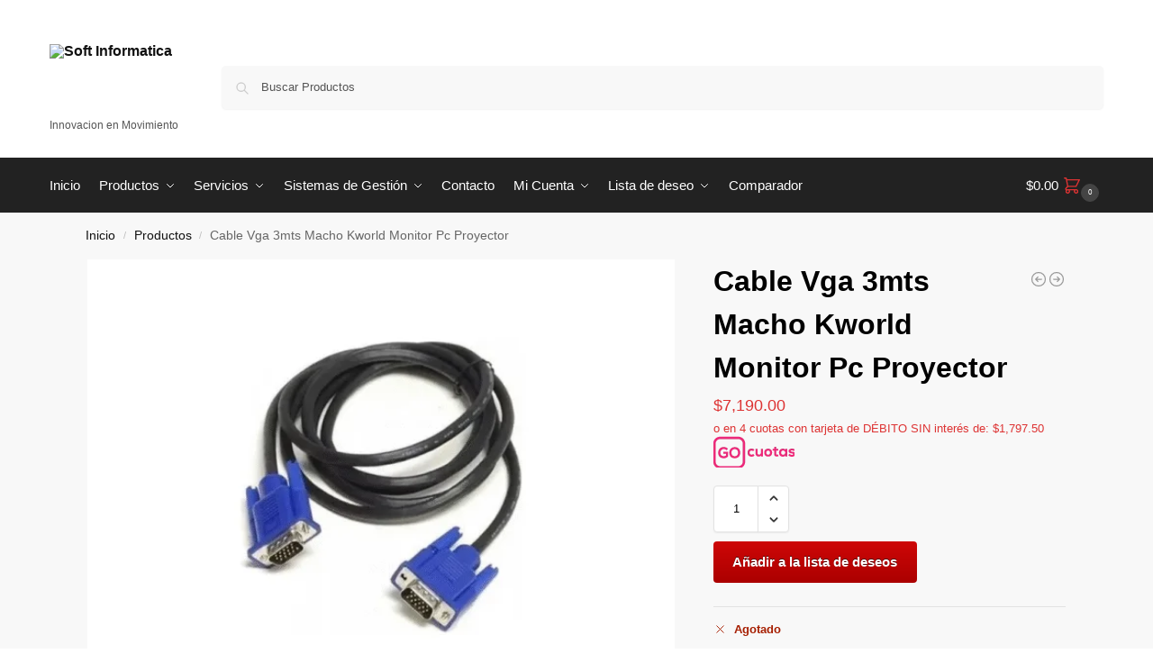

--- FILE ---
content_type: text/html; charset=UTF-8
request_url: https://softinformatica.com.ar/product/cable-vga-3mts-macho-kworld-monitor-pc-proyector/
body_size: 62001
content:
<!doctype html>
<html lang="es-AR">
<head>
<meta charset="UTF-8">
<meta name="viewport" content="height=device-height, width=device-width, initial-scale=1">
<link rel="profile" href="https://gmpg.org/xfn/11">
<link rel="pingback" href="https://softinformatica.com.ar/xmlrpc.php">

                        <style type="text/css">
                            #wl-wrapper .wl-add-but {
                                background: #ab0000;
                                background: -webkit-gradient(linear, left top, left bottom, from(#ce0707), to(#ab0000));
                                background: -webkit-linear-gradient(#ce0707,#ab0000);
                                background: -moz-linear-gradient(center top,#ce0707 0%,#ab0000 100%);
                                background: -moz-gradient(center top,#ce0707 0%,#ab0000 100%);
                                border-color: #9c0000;
                                color: #ffffff;
                                text-shadow: 0 -1px 0 rgba(0, 0, 0, 0.6);
                            }

                            #wl-wrapper .wl-add-but:hover {
                                background: #9c0000;
                                background: -webkit-gradient(linear, left top, left bottom, from(#9c0000), to(#9c0000));
                                background: -webkit-linear-gradient(#ce0707,#9c0000);
                                background: -moz-linear-gradient(center top,#ce0707 0%,#9c0000 100%);
                                background: -moz-gradient(center top,#ce0707 0%,#9c0000 100%);
                                border-color: #9c0000;
                                color: #ffffff;
                                text-shadow: 0 -1px 0 rgba(0, 0, 0, 0.6);
                            }

                        </style>
						<meta name='robots' content='index, follow, max-image-preview:large, max-snippet:-1, max-video-preview:-1' />

	<!-- This site is optimized with the Yoast SEO Premium plugin v26.2 (Yoast SEO v26.7) - https://yoast.com/wordpress/plugins/seo/ -->
	<title>Cable Vga 3mts Macho Kworld Monitor Pc Proyector - Soft Informatica</title>
	<link rel="canonical" href="https://softinformatica.com.ar/product/cable-vga-3mts-macho-kworld-monitor-pc-proyector/" />
	<meta property="og:locale" content="es_ES" />
	<meta property="og:type" content="article" />
	<meta property="og:title" content="Cable Vga 3mts Macho Kworld Monitor Pc Proyector" />
	<meta property="og:url" content="https://softinformatica.com.ar/product/cable-vga-3mts-macho-kworld-monitor-pc-proyector/" />
	<meta property="og:site_name" content="Soft Informatica" />
	<meta property="article:publisher" content="https://www.facebook.com/p/Soft-Informatica-Innovacin-en-movimiento-100093087471875/" />
	<meta property="article:modified_time" content="2025-09-08T17:07:47+00:00" />
	<meta property="og:image" content="https://softinformatica.com.ar/wp-content/uploads/2025/04/6-23-e1752854522793.png" />
	<meta property="og:image:width" content="1024" />
	<meta property="og:image:height" content="756" />
	<meta property="og:image:type" content="image/png" />
	<meta name="twitter:card" content="summary_large_image" />
	<meta name="twitter:label1" content="Tiempo de lectura" />
	<meta name="twitter:data1" content="1 minuto" />
	<script type="application/ld+json" class="yoast-schema-graph">{"@context":"https://schema.org","@graph":[{"@type":"WebPage","@id":"https://softinformatica.com.ar/product/cable-vga-3mts-macho-kworld-monitor-pc-proyector/","url":"https://softinformatica.com.ar/product/cable-vga-3mts-macho-kworld-monitor-pc-proyector/","name":"Cable Vga 3mts Macho Kworld Monitor Pc Proyector - Soft Informatica","isPartOf":{"@id":"https://softinformatica.com.ar/#website"},"primaryImageOfPage":{"@id":"https://softinformatica.com.ar/product/cable-vga-3mts-macho-kworld-monitor-pc-proyector/#primaryimage"},"image":{"@id":"https://softinformatica.com.ar/product/cable-vga-3mts-macho-kworld-monitor-pc-proyector/#primaryimage"},"thumbnailUrl":"https://softinformatica.com.ar/wp-content/uploads/2025/04/6-23-e1752854522793.png","datePublished":"2025-04-28T14:27:37+00:00","dateModified":"2025-09-08T17:07:47+00:00","breadcrumb":{"@id":"https://softinformatica.com.ar/product/cable-vga-3mts-macho-kworld-monitor-pc-proyector/#breadcrumb"},"inLanguage":"es-AR","potentialAction":[{"@type":"ReadAction","target":["https://softinformatica.com.ar/product/cable-vga-3mts-macho-kworld-monitor-pc-proyector/"]}]},{"@type":"ImageObject","inLanguage":"es-AR","@id":"https://softinformatica.com.ar/product/cable-vga-3mts-macho-kworld-monitor-pc-proyector/#primaryimage","url":"https://softinformatica.com.ar/wp-content/uploads/2025/04/6-23-e1752854522793.png","contentUrl":"https://softinformatica.com.ar/wp-content/uploads/2025/04/6-23-e1752854522793.png","width":1024,"height":756},{"@type":"BreadcrumbList","@id":"https://softinformatica.com.ar/product/cable-vga-3mts-macho-kworld-monitor-pc-proyector/#breadcrumb","itemListElement":[{"@type":"ListItem","position":1,"name":"Inicio","item":"https://softinformatica.com.ar/"},{"@type":"ListItem","position":2,"name":"Productos","item":"https://softinformatica.com.ar/shop/"},{"@type":"ListItem","position":3,"name":"Cable Vga 3mts Macho Kworld Monitor Pc Proyector"}]},{"@type":"WebSite","@id":"https://softinformatica.com.ar/#website","url":"https://softinformatica.com.ar/","name":"SoftInformática","description":"Innovacion en Movimiento","publisher":{"@id":"https://softinformatica.com.ar/#organization"},"alternateName":"softinformatica.com.ar","potentialAction":[{"@type":"SearchAction","target":{"@type":"EntryPoint","urlTemplate":"https://softinformatica.com.ar/?s={search_term_string}"},"query-input":{"@type":"PropertyValueSpecification","valueRequired":true,"valueName":"search_term_string"}}],"inLanguage":"es-AR"},{"@type":"Organization","@id":"https://softinformatica.com.ar/#organization","name":"Soft Group SAS","alternateName":"softinformatica.com.ar","url":"https://softinformatica.com.ar/","logo":{"@type":"ImageObject","inLanguage":"es-AR","@id":"https://softinformatica.com.ar/#/schema/logo/image/","url":"https://softinformatica.com.ar/wp-content/uploads/2025/04/Favicon-Soft.png","contentUrl":"https://softinformatica.com.ar/wp-content/uploads/2025/04/Favicon-Soft.png","width":214,"height":179,"caption":"Soft Group SAS"},"image":{"@id":"https://softinformatica.com.ar/#/schema/logo/image/"},"sameAs":["https://www.facebook.com/p/Soft-Informatica-Innovacin-en-movimiento-100093087471875/","https://www.instagram.com/softinformaticasr"]}]}</script>
	<!-- / Yoast SEO Premium plugin. -->


<link rel="alternate" type="application/rss+xml" title="Soft Informatica &raquo; Feed" href="https://softinformatica.com.ar/feed/" />
<link rel="alternate" type="application/rss+xml" title="Soft Informatica &raquo; RSS de los comentarios" href="https://softinformatica.com.ar/comments/feed/" />
<link rel="alternate" type="application/rss+xml" title="Soft Informatica &raquo; Cable Vga 3mts Macho Kworld Monitor Pc Proyector RSS de los comentarios" href="https://softinformatica.com.ar/product/cable-vga-3mts-macho-kworld-monitor-pc-proyector/feed/" />
<link rel="alternate" title="oEmbed (JSON)" type="application/json+oembed" href="https://softinformatica.com.ar/wp-json/oembed/1.0/embed?url=https%3A%2F%2Fsoftinformatica.com.ar%2Fproduct%2Fcable-vga-3mts-macho-kworld-monitor-pc-proyector%2F" />
<link rel="alternate" title="oEmbed (XML)" type="text/xml+oembed" href="https://softinformatica.com.ar/wp-json/oembed/1.0/embed?url=https%3A%2F%2Fsoftinformatica.com.ar%2Fproduct%2Fcable-vga-3mts-macho-kworld-monitor-pc-proyector%2F&#038;format=xml" />
<style type="text/css">
@keyframes cgkit-loading { 0% { background-position: 100% 50%; } 100% { background-position: 0 50%; } }
body ul.products li.product.cgkit-swatch-loading .woocommerce-image__wrapper,
body ul.products li.product.cgkit-swatch-loading .woocommerce-card__header > * { color: transparent !important; background: linear-gradient(100deg, #ececec 30%, #f5f5f5 50%, #ececec 70%); border-radius: 5px; background-size: 400%; animation: cgkit-loading 1.2s ease-in-out infinite; }
body ul.products li.product.cgkit-swatch-loading .woocommerce-image__wrapper > *,
body ul.products li.product.cgkit-swatch-loading .woocommerce-card__header > * > * { visibility: hidden; }
ul.products li.product.cgkit-swatch-loading .woocommerce-card__header .product__categories,
ul.products li.product.cgkit-swatch-loading .woocommerce-card__header .woocommerce-loop-product__title,
ul.products li.product.cgkit-swatch-loading .woocommerce-card__header .price { display: table; width: auto;  }
ul.products li.product.cgkit-swatch-loading .woocommerce-card__header .star-rating:before { visibility: hidden; }
</style>
	<style id='wp-img-auto-sizes-contain-inline-css' type='text/css'>
img:is([sizes=auto i],[sizes^="auto," i]){contain-intrinsic-size:3000px 1500px}
/*# sourceURL=wp-img-auto-sizes-contain-inline-css */
</style>
<style id='wp-emoji-styles-inline-css' type='text/css'>

	img.wp-smiley, img.emoji {
		display: inline !important;
		border: none !important;
		box-shadow: none !important;
		height: 1em !important;
		width: 1em !important;
		margin: 0 0.07em !important;
		vertical-align: -0.1em !important;
		background: none !important;
		padding: 0 !important;
	}
/*# sourceURL=wp-emoji-styles-inline-css */
</style>
<link rel='stylesheet' id='wp-block-library-css' href='https://softinformatica.com.ar/wp-includes/css/dist/block-library/style.min.css?ver=6.9' type='text/css' media='all' />
<link rel='stylesheet' id='nta-css-popup-css' href='https://softinformatica.com.ar/wp-content/plugins/whatsapp-for-wordpress/assets/dist/css/style.css?ver=6.9' type='text/css' media='all' />
<link rel='stylesheet' id='edd-blocks-css' href='https://softinformatica.com.ar/wp-content/plugins/easy-digital-downloads/includes/blocks/assets/css/edd-blocks.css?ver=3.6.2' type='text/css' media='all' />
<style id='global-styles-inline-css' type='text/css'>
:root{--wp--preset--aspect-ratio--square: 1;--wp--preset--aspect-ratio--4-3: 4/3;--wp--preset--aspect-ratio--3-4: 3/4;--wp--preset--aspect-ratio--3-2: 3/2;--wp--preset--aspect-ratio--2-3: 2/3;--wp--preset--aspect-ratio--16-9: 16/9;--wp--preset--aspect-ratio--9-16: 9/16;--wp--preset--color--black: #000000;--wp--preset--color--cyan-bluish-gray: #abb8c3;--wp--preset--color--white: #ffffff;--wp--preset--color--pale-pink: #f78da7;--wp--preset--color--vivid-red: #cf2e2e;--wp--preset--color--luminous-vivid-orange: #ff6900;--wp--preset--color--luminous-vivid-amber: #fcb900;--wp--preset--color--light-green-cyan: #7bdcb5;--wp--preset--color--vivid-green-cyan: #00d084;--wp--preset--color--pale-cyan-blue: #8ed1fc;--wp--preset--color--vivid-cyan-blue: #0693e3;--wp--preset--color--vivid-purple: #9b51e0;--wp--preset--gradient--vivid-cyan-blue-to-vivid-purple: linear-gradient(135deg,rgb(6,147,227) 0%,rgb(155,81,224) 100%);--wp--preset--gradient--light-green-cyan-to-vivid-green-cyan: linear-gradient(135deg,rgb(122,220,180) 0%,rgb(0,208,130) 100%);--wp--preset--gradient--luminous-vivid-amber-to-luminous-vivid-orange: linear-gradient(135deg,rgb(252,185,0) 0%,rgb(255,105,0) 100%);--wp--preset--gradient--luminous-vivid-orange-to-vivid-red: linear-gradient(135deg,rgb(255,105,0) 0%,rgb(207,46,46) 100%);--wp--preset--gradient--very-light-gray-to-cyan-bluish-gray: linear-gradient(135deg,rgb(238,238,238) 0%,rgb(169,184,195) 100%);--wp--preset--gradient--cool-to-warm-spectrum: linear-gradient(135deg,rgb(74,234,220) 0%,rgb(151,120,209) 20%,rgb(207,42,186) 40%,rgb(238,44,130) 60%,rgb(251,105,98) 80%,rgb(254,248,76) 100%);--wp--preset--gradient--blush-light-purple: linear-gradient(135deg,rgb(255,206,236) 0%,rgb(152,150,240) 100%);--wp--preset--gradient--blush-bordeaux: linear-gradient(135deg,rgb(254,205,165) 0%,rgb(254,45,45) 50%,rgb(107,0,62) 100%);--wp--preset--gradient--luminous-dusk: linear-gradient(135deg,rgb(255,203,112) 0%,rgb(199,81,192) 50%,rgb(65,88,208) 100%);--wp--preset--gradient--pale-ocean: linear-gradient(135deg,rgb(255,245,203) 0%,rgb(182,227,212) 50%,rgb(51,167,181) 100%);--wp--preset--gradient--electric-grass: linear-gradient(135deg,rgb(202,248,128) 0%,rgb(113,206,126) 100%);--wp--preset--gradient--midnight: linear-gradient(135deg,rgb(2,3,129) 0%,rgb(40,116,252) 100%);--wp--preset--font-size--small: clamp(1rem, 1rem + ((1vw - 0.2rem) * 0.368), 1.2rem);--wp--preset--font-size--medium: clamp(1rem, 1rem + ((1vw - 0.2rem) * 0.92), 1.5rem);--wp--preset--font-size--large: clamp(1.5rem, 1.5rem + ((1vw - 0.2rem) * 0.92), 2rem);--wp--preset--font-size--x-large: clamp(1.5rem, 1.5rem + ((1vw - 0.2rem) * 1.379), 2.25rem);--wp--preset--font-size--x-small: 0.85rem;--wp--preset--font-size--base: clamp(1rem, 1rem + ((1vw - 0.2rem) * 0.46), 1.25rem);--wp--preset--font-size--xx-large: clamp(2rem, 2rem + ((1vw - 0.2rem) * 1.839), 3rem);--wp--preset--font-size--xxx-large: clamp(2.25rem, 2.25rem + ((1vw - 0.2rem) * 3.218), 4rem);--wp--preset--spacing--20: 0.44rem;--wp--preset--spacing--30: 0.67rem;--wp--preset--spacing--40: 1rem;--wp--preset--spacing--50: 1.5rem;--wp--preset--spacing--60: 2.25rem;--wp--preset--spacing--70: 3.38rem;--wp--preset--spacing--80: 5.06rem;--wp--preset--spacing--small: clamp(.25rem, 2.5vw, 0.75rem);--wp--preset--spacing--medium: clamp(1rem, 4vw, 2rem);--wp--preset--spacing--large: clamp(1.25rem, 6vw, 3rem);--wp--preset--spacing--x-large: clamp(3rem, 7vw, 5rem);--wp--preset--spacing--xx-large: clamp(4rem, 9vw, 7rem);--wp--preset--spacing--xxx-large: clamp(5rem, 12vw, 9rem);--wp--preset--spacing--xxxx-large: clamp(6rem, 14vw, 13rem);--wp--preset--shadow--natural: 6px 6px 9px rgba(0, 0, 0, 0.2);--wp--preset--shadow--deep: 12px 12px 50px rgba(0, 0, 0, 0.4);--wp--preset--shadow--sharp: 6px 6px 0px rgba(0, 0, 0, 0.2);--wp--preset--shadow--outlined: 6px 6px 0px -3px rgb(255, 255, 255), 6px 6px rgb(0, 0, 0);--wp--preset--shadow--crisp: 6px 6px 0px rgb(0, 0, 0);--wp--custom--line-height--none: 1;--wp--custom--line-height--tight: 1.1;--wp--custom--line-height--snug: 1.2;--wp--custom--line-height--normal: 1.5;--wp--custom--line-height--relaxed: 1.625;--wp--custom--line-height--loose: 2;--wp--custom--line-height--body: 1.618;}:root { --wp--style--global--content-size: 900px;--wp--style--global--wide-size: 1190px; }:where(body) { margin: 0; }.wp-site-blocks { padding-top: var(--wp--style--root--padding-top); padding-bottom: var(--wp--style--root--padding-bottom); }.has-global-padding { padding-right: var(--wp--style--root--padding-right); padding-left: var(--wp--style--root--padding-left); }.has-global-padding > .alignfull { margin-right: calc(var(--wp--style--root--padding-right) * -1); margin-left: calc(var(--wp--style--root--padding-left) * -1); }.has-global-padding :where(:not(.alignfull.is-layout-flow) > .has-global-padding:not(.wp-block-block, .alignfull)) { padding-right: 0; padding-left: 0; }.has-global-padding :where(:not(.alignfull.is-layout-flow) > .has-global-padding:not(.wp-block-block, .alignfull)) > .alignfull { margin-left: 0; margin-right: 0; }.wp-site-blocks > .alignleft { float: left; margin-right: 2em; }.wp-site-blocks > .alignright { float: right; margin-left: 2em; }.wp-site-blocks > .aligncenter { justify-content: center; margin-left: auto; margin-right: auto; }:where(.wp-site-blocks) > * { margin-block-start: var(--wp--preset--spacing--medium); margin-block-end: 0; }:where(.wp-site-blocks) > :first-child { margin-block-start: 0; }:where(.wp-site-blocks) > :last-child { margin-block-end: 0; }:root { --wp--style--block-gap: var(--wp--preset--spacing--medium); }:root :where(.is-layout-flow) > :first-child{margin-block-start: 0;}:root :where(.is-layout-flow) > :last-child{margin-block-end: 0;}:root :where(.is-layout-flow) > *{margin-block-start: var(--wp--preset--spacing--medium);margin-block-end: 0;}:root :where(.is-layout-constrained) > :first-child{margin-block-start: 0;}:root :where(.is-layout-constrained) > :last-child{margin-block-end: 0;}:root :where(.is-layout-constrained) > *{margin-block-start: var(--wp--preset--spacing--medium);margin-block-end: 0;}:root :where(.is-layout-flex){gap: var(--wp--preset--spacing--medium);}:root :where(.is-layout-grid){gap: var(--wp--preset--spacing--medium);}.is-layout-flow > .alignleft{float: left;margin-inline-start: 0;margin-inline-end: 2em;}.is-layout-flow > .alignright{float: right;margin-inline-start: 2em;margin-inline-end: 0;}.is-layout-flow > .aligncenter{margin-left: auto !important;margin-right: auto !important;}.is-layout-constrained > .alignleft{float: left;margin-inline-start: 0;margin-inline-end: 2em;}.is-layout-constrained > .alignright{float: right;margin-inline-start: 2em;margin-inline-end: 0;}.is-layout-constrained > .aligncenter{margin-left: auto !important;margin-right: auto !important;}.is-layout-constrained > :where(:not(.alignleft):not(.alignright):not(.alignfull)){max-width: var(--wp--style--global--content-size);margin-left: auto !important;margin-right: auto !important;}.is-layout-constrained > .alignwide{max-width: var(--wp--style--global--wide-size);}body .is-layout-flex{display: flex;}.is-layout-flex{flex-wrap: wrap;align-items: center;}.is-layout-flex > :is(*, div){margin: 0;}body .is-layout-grid{display: grid;}.is-layout-grid > :is(*, div){margin: 0;}body{font-family: var(--wp--preset--font-family--primary);--wp--style--root--padding-top: 0;--wp--style--root--padding-right: var(--wp--preset--spacing--medium);--wp--style--root--padding-bottom: 0;--wp--style--root--padding-left: var(--wp--preset--spacing--medium);}a:where(:not(.wp-element-button)){text-decoration: false;}:root :where(.wp-element-button, .wp-block-button__link){background-color: #32373c;border-width: 0;color: #fff;font-family: inherit;font-size: inherit;font-style: inherit;font-weight: inherit;letter-spacing: inherit;line-height: inherit;padding-top: calc(0.667em + 2px);padding-right: calc(1.333em + 2px);padding-bottom: calc(0.667em + 2px);padding-left: calc(1.333em + 2px);text-decoration: none;text-transform: inherit;}.has-black-color{color: var(--wp--preset--color--black) !important;}.has-cyan-bluish-gray-color{color: var(--wp--preset--color--cyan-bluish-gray) !important;}.has-white-color{color: var(--wp--preset--color--white) !important;}.has-pale-pink-color{color: var(--wp--preset--color--pale-pink) !important;}.has-vivid-red-color{color: var(--wp--preset--color--vivid-red) !important;}.has-luminous-vivid-orange-color{color: var(--wp--preset--color--luminous-vivid-orange) !important;}.has-luminous-vivid-amber-color{color: var(--wp--preset--color--luminous-vivid-amber) !important;}.has-light-green-cyan-color{color: var(--wp--preset--color--light-green-cyan) !important;}.has-vivid-green-cyan-color{color: var(--wp--preset--color--vivid-green-cyan) !important;}.has-pale-cyan-blue-color{color: var(--wp--preset--color--pale-cyan-blue) !important;}.has-vivid-cyan-blue-color{color: var(--wp--preset--color--vivid-cyan-blue) !important;}.has-vivid-purple-color{color: var(--wp--preset--color--vivid-purple) !important;}.has-black-background-color{background-color: var(--wp--preset--color--black) !important;}.has-cyan-bluish-gray-background-color{background-color: var(--wp--preset--color--cyan-bluish-gray) !important;}.has-white-background-color{background-color: var(--wp--preset--color--white) !important;}.has-pale-pink-background-color{background-color: var(--wp--preset--color--pale-pink) !important;}.has-vivid-red-background-color{background-color: var(--wp--preset--color--vivid-red) !important;}.has-luminous-vivid-orange-background-color{background-color: var(--wp--preset--color--luminous-vivid-orange) !important;}.has-luminous-vivid-amber-background-color{background-color: var(--wp--preset--color--luminous-vivid-amber) !important;}.has-light-green-cyan-background-color{background-color: var(--wp--preset--color--light-green-cyan) !important;}.has-vivid-green-cyan-background-color{background-color: var(--wp--preset--color--vivid-green-cyan) !important;}.has-pale-cyan-blue-background-color{background-color: var(--wp--preset--color--pale-cyan-blue) !important;}.has-vivid-cyan-blue-background-color{background-color: var(--wp--preset--color--vivid-cyan-blue) !important;}.has-vivid-purple-background-color{background-color: var(--wp--preset--color--vivid-purple) !important;}.has-black-border-color{border-color: var(--wp--preset--color--black) !important;}.has-cyan-bluish-gray-border-color{border-color: var(--wp--preset--color--cyan-bluish-gray) !important;}.has-white-border-color{border-color: var(--wp--preset--color--white) !important;}.has-pale-pink-border-color{border-color: var(--wp--preset--color--pale-pink) !important;}.has-vivid-red-border-color{border-color: var(--wp--preset--color--vivid-red) !important;}.has-luminous-vivid-orange-border-color{border-color: var(--wp--preset--color--luminous-vivid-orange) !important;}.has-luminous-vivid-amber-border-color{border-color: var(--wp--preset--color--luminous-vivid-amber) !important;}.has-light-green-cyan-border-color{border-color: var(--wp--preset--color--light-green-cyan) !important;}.has-vivid-green-cyan-border-color{border-color: var(--wp--preset--color--vivid-green-cyan) !important;}.has-pale-cyan-blue-border-color{border-color: var(--wp--preset--color--pale-cyan-blue) !important;}.has-vivid-cyan-blue-border-color{border-color: var(--wp--preset--color--vivid-cyan-blue) !important;}.has-vivid-purple-border-color{border-color: var(--wp--preset--color--vivid-purple) !important;}.has-vivid-cyan-blue-to-vivid-purple-gradient-background{background: var(--wp--preset--gradient--vivid-cyan-blue-to-vivid-purple) !important;}.has-light-green-cyan-to-vivid-green-cyan-gradient-background{background: var(--wp--preset--gradient--light-green-cyan-to-vivid-green-cyan) !important;}.has-luminous-vivid-amber-to-luminous-vivid-orange-gradient-background{background: var(--wp--preset--gradient--luminous-vivid-amber-to-luminous-vivid-orange) !important;}.has-luminous-vivid-orange-to-vivid-red-gradient-background{background: var(--wp--preset--gradient--luminous-vivid-orange-to-vivid-red) !important;}.has-very-light-gray-to-cyan-bluish-gray-gradient-background{background: var(--wp--preset--gradient--very-light-gray-to-cyan-bluish-gray) !important;}.has-cool-to-warm-spectrum-gradient-background{background: var(--wp--preset--gradient--cool-to-warm-spectrum) !important;}.has-blush-light-purple-gradient-background{background: var(--wp--preset--gradient--blush-light-purple) !important;}.has-blush-bordeaux-gradient-background{background: var(--wp--preset--gradient--blush-bordeaux) !important;}.has-luminous-dusk-gradient-background{background: var(--wp--preset--gradient--luminous-dusk) !important;}.has-pale-ocean-gradient-background{background: var(--wp--preset--gradient--pale-ocean) !important;}.has-electric-grass-gradient-background{background: var(--wp--preset--gradient--electric-grass) !important;}.has-midnight-gradient-background{background: var(--wp--preset--gradient--midnight) !important;}.has-small-font-size{font-size: var(--wp--preset--font-size--small) !important;}.has-medium-font-size{font-size: var(--wp--preset--font-size--medium) !important;}.has-large-font-size{font-size: var(--wp--preset--font-size--large) !important;}.has-x-large-font-size{font-size: var(--wp--preset--font-size--x-large) !important;}.has-x-small-font-size{font-size: var(--wp--preset--font-size--x-small) !important;}.has-base-font-size{font-size: var(--wp--preset--font-size--base) !important;}.has-xx-large-font-size{font-size: var(--wp--preset--font-size--xx-large) !important;}.has-xxx-large-font-size{font-size: var(--wp--preset--font-size--xxx-large) !important;}
:root :where(.wp-block-columns){margin-bottom: 0px;}
:root :where(.wp-block-pullquote){font-size: clamp(0.984em, 0.984rem + ((1vw - 0.2em) * 0.949), 1.5em);line-height: 1.6;}
:root :where(.wp-block-spacer){margin-top: 0 !important;}
/*# sourceURL=global-styles-inline-css */
</style>
<link rel='stylesheet' id='commercekit-ajax-search-css-css' href='https://softinformatica.com.ar/wp-content/plugins/commercegurus-commercekit/assets/css/ajax-search.css?ver=2.4.4' type='text/css' media='all' />
<link rel='stylesheet' id='commercekit-attribute-swatches-css-css' href='https://softinformatica.com.ar/wp-content/plugins/commercegurus-commercekit/assets/css/commercegurus-attribute-swatches.css?ver=2.4.4' type='text/css' media='all' />
<link rel='stylesheet' id='commercekit-attribute-swatches-plp-css-css' href='https://softinformatica.com.ar/wp-content/plugins/commercegurus-commercekit/assets/css/commercegurus-attribute-swatches-plp.css?ver=2.4.4' type='text/css' media='all' />
<link rel='stylesheet' id='commercekit-as-tooltip-css-css' href='https://softinformatica.com.ar/wp-content/plugins/commercegurus-commercekit/assets/css/commercegurus-as-tooltip.css?ver=2.4.4' type='text/css' media='all' />
<link rel='stylesheet' id='commercekit-countdown-css-css' href='https://softinformatica.com.ar/wp-content/plugins/commercegurus-commercekit/assets/css/countdown.css?ver=2.4.4' type='text/css' media='all' />
<link rel='stylesheet' id='commercekit-sticky-atc-css-css' href='https://softinformatica.com.ar/wp-content/plugins/commercegurus-commercekit/assets/css/commercekit-sticky-atc.css?ver=2.4.4' type='text/css' media='all' />
<link rel='stylesheet' id='gocuotas-styles-css' href='https://softinformatica.com.ar/wp-content/plugins/gocuotas/assets/css/gocuotas.css?ver=1.3.3.3' type='text/css' media='all' />
<link rel='stylesheet' id='woocommerce-wishlists-css' href='https://softinformatica.com.ar/wp-content/plugins/woocommerce-wishlists/assets/css/woocommerce-wishlists.min.css?ver=2.3.1' type='text/css' media='all' />
<style id='woocommerce-inline-inline-css' type='text/css'>
.woocommerce form .form-row .required { visibility: visible; }
/*# sourceURL=woocommerce-inline-inline-css */
</style>
<link rel='stylesheet' id='dashicons-css' href='https://softinformatica.com.ar/wp-includes/css/dashicons.min.css?ver=6.9' type='text/css' media='all' />
<link rel='stylesheet' id='wc_products_compare_style-css' href='https://softinformatica.com.ar/wp-content/plugins/woocommerce-products-compare/assets/css/frontend.css?ver=1.4.1' type='text/css' media='all' />
<link rel='stylesheet' id='dgwt-wcas-style-css' href='https://softinformatica.com.ar/wp-content/plugins/ajax-search-for-woocommerce/assets/css/style.min.css?ver=1.32.2' type='text/css' media='all' />
<link rel='stylesheet' id='commercegurus-swiperjscss-css' href='https://softinformatica.com.ar/wp-content/plugins/commercegurus-commercekit/assets/css/swiper-bundle.min.css?ver=2.4.4' type='text/css' media='all' />
<link rel='stylesheet' id='commercegurus-photoswipe-css' href='https://softinformatica.com.ar/wp-content/plugins/commercegurus-commercekit/assets/css/photoswipe.min.css?ver=2.4.4' type='text/css' media='all' />
<link rel='stylesheet' id='commercegurus-photoswipe-skin-css' href='https://softinformatica.com.ar/wp-content/plugins/commercegurus-commercekit/assets/css/default-skin.min.css?ver=2.4.4' type='text/css' media='all' />
<link rel='stylesheet' id='shoptimizer-main-min-css' href='https://softinformatica.com.ar/wp-content/themes/shoptimizer/assets/css/main/main.min.css?ver=2.9.1' type='text/css' media='all' />
<link rel='stylesheet' id='shoptimizer-product-min-css' href='https://softinformatica.com.ar/wp-content/themes/shoptimizer/assets/css/main/product.min.css?ver=2.9.1' type='text/css' media='all' />
<link rel='stylesheet' id='shoptimizer-comments-min-css' href='https://softinformatica.com.ar/wp-content/themes/shoptimizer/assets/css/main/comments.min.css?ver=2.9.1' type='text/css' media='all' />
<link rel='stylesheet' id='shoptimizer-blocks-min-css' href='https://softinformatica.com.ar/wp-content/themes/shoptimizer/assets/css/main/blocks.min.css?ver=2.9.1' type='text/css' media='all' />
<link rel='stylesheet' id='shoptimizer-wc-product-categories-toggle-css' href='https://softinformatica.com.ar/wp-content/themes/shoptimizer/assets/css/components/widgets/wc-product-categories-toggle.css?ver=2.9.1' type='text/css' media='all' />
<link rel='stylesheet' id='shoptimizer-reduced-motion-css' href='https://softinformatica.com.ar/wp-content/themes/shoptimizer/assets/css/components/accessibility/reduced-motion.css?ver=2.9.1' type='text/css' media='all' />
<link rel='stylesheet' id='shoptimizer-elementor-pro-css' href='https://softinformatica.com.ar/wp-content/themes/shoptimizer/inc/compatibility/elementor-pro/elementor-pro.css?ver=2.9.1' type='text/css' media='all' />
<script type="text/template" id="tmpl-variation-template">
	<div class="woocommerce-variation-description">{{{ data.variation.variation_description }}}</div>
	<div class="woocommerce-variation-price">{{{ data.variation.price_html }}}</div>
	<div class="woocommerce-variation-availability">{{{ data.variation.availability_html }}}</div>
</script>
<script type="text/template" id="tmpl-unavailable-variation-template">
	<p role="alert">Lo sentimos, este producto no está disponible. Por favor, elegí otra combinación.</p>
</script>
<script type="text/javascript" src="https://softinformatica.com.ar/wp-includes/js/jquery/jquery.min.js?ver=3.7.1" id="jquery-core-js"></script>
<script type="text/javascript" src="https://softinformatica.com.ar/wp-includes/js/jquery/jquery-migrate.min.js?ver=3.4.1" id="jquery-migrate-js"></script>
<script type="text/javascript" src="https://softinformatica.com.ar/wp-includes/js/underscore.min.js?ver=1.13.7" id="underscore-js"></script>
<script type="text/javascript" id="wp-util-js-extra">
/* <![CDATA[ */
var _wpUtilSettings = {"ajax":{"url":"/wp-admin/admin-ajax.php"}};
//# sourceURL=wp-util-js-extra
/* ]]> */
</script>
<script type="text/javascript" src="https://softinformatica.com.ar/wp-includes/js/wp-util.min.js?ver=6.9" id="wp-util-js"></script>
<script type="text/javascript" src="https://softinformatica.com.ar/wp-content/plugins/woocommerce/assets/js/jquery-blockui/jquery.blockUI.min.js?ver=2.7.0-wc.10.4.3" id="wc-jquery-blockui-js" data-wp-strategy="defer"></script>
<script type="text/javascript" id="wc-add-to-cart-js-extra">
/* <![CDATA[ */
var wc_add_to_cart_params = {"ajax_url":"/wp-admin/admin-ajax.php","wc_ajax_url":"/?wc-ajax=%%endpoint%%","i18n_view_cart":"Ver carrito","cart_url":"https://softinformatica.com.ar/mi-carrito/","is_cart":"","cart_redirect_after_add":"no"};
//# sourceURL=wc-add-to-cart-js-extra
/* ]]> */
</script>
<script type="text/javascript" src="https://softinformatica.com.ar/wp-content/plugins/woocommerce/assets/js/frontend/add-to-cart.min.js?ver=10.4.3" id="wc-add-to-cart-js" defer="defer" data-wp-strategy="defer"></script>
<script type="text/javascript" id="wc-single-product-js-extra">
/* <![CDATA[ */
var wc_single_product_params = {"i18n_required_rating_text":"Por favor selecciona una puntuaci\u00f3n","i18n_rating_options":["1 de 5 estrellas","2 de 5 estrellas","3 de 5 estrellas","4 de 5 estrellas","5 de 5 estrellas"],"i18n_product_gallery_trigger_text":"View full-screen image gallery","review_rating_required":"yes","flexslider":{"rtl":false,"animation":"slide","smoothHeight":true,"directionNav":true,"controlNav":"thumbnails","slideshow":false,"animationSpeed":500,"animationLoop":false,"allowOneSlide":false},"zoom_enabled":"","zoom_options":[],"photoswipe_enabled":"","photoswipe_options":{"shareEl":false,"closeOnScroll":false,"history":false,"hideAnimationDuration":0,"showAnimationDuration":0},"flexslider_enabled":""};
//# sourceURL=wc-single-product-js-extra
/* ]]> */
</script>
<script type="text/javascript" src="https://softinformatica.com.ar/wp-content/plugins/woocommerce/assets/js/frontend/single-product.min.js?ver=10.4.3" id="wc-single-product-js" defer="defer" data-wp-strategy="defer"></script>
<script type="text/javascript" src="https://softinformatica.com.ar/wp-content/plugins/woocommerce/assets/js/js-cookie/js.cookie.min.js?ver=2.1.4-wc.10.4.3" id="wc-js-cookie-js" defer="defer" data-wp-strategy="defer"></script>
<script type="text/javascript" id="woocommerce-js-extra">
/* <![CDATA[ */
var woocommerce_params = {"ajax_url":"/wp-admin/admin-ajax.php","wc_ajax_url":"/?wc-ajax=%%endpoint%%","i18n_password_show":"Mostrar contrase\u00f1a","i18n_password_hide":"Ocultar contrase\u00f1a"};
//# sourceURL=woocommerce-js-extra
/* ]]> */
</script>
<script type="text/javascript" src="https://softinformatica.com.ar/wp-content/plugins/woocommerce/assets/js/frontend/woocommerce.min.js?ver=10.4.3" id="woocommerce-js" defer="defer" data-wp-strategy="defer"></script>
<link rel="https://api.w.org/" href="https://softinformatica.com.ar/wp-json/" /><link rel="alternate" title="JSON" type="application/json" href="https://softinformatica.com.ar/wp-json/wp/v2/product/3281" /><link rel="EditURI" type="application/rsd+xml" title="RSD" href="https://softinformatica.com.ar/xmlrpc.php?rsd" />
<meta name="generator" content="WordPress 6.9" />
<meta name="generator" content="WooCommerce 10.4.3" />
<link rel='shortlink' href='https://softinformatica.com.ar/?p=3281' />
<script type="text/javascript">
/* <![CDATA[ */
var commercekit_ajs = {"ajax_url":"\/?commercekit-ajax","ajax_search":1,"char_count":3,"action":"commercekit_ajax_search","loader_icon":"https:\/\/softinformatica.com.ar\/wp-content\/plugins\/commercegurus-commercekit\/assets\/images\/loader2.gif","no_results_text":"No se encontraron resultados","placeholder_text":"Buscar Productos","other_result_text":"Otros Resultados","view_all_text":"Ver todos los resultados de productos","no_other_text":"No other results","other_all_text":"Ver todos los demas resultados","ajax_url_product":"https:\/\/softinformatica.com.ar\/?cgkit_ajax_search_product=1","ajax_url_post":"https:\/\/softinformatica.com.ar\/?cgkit_ajax_search_post=1","fast_ajax_search":0,"ajs_other_results":1,"layout":"product","ajax_nonce":0};
var commercekit_pdp = {"pdp_thumbnails":4,"pdp_m_thumbs":4,"pdp_v_thumbs":5,"pdp_lightbox":1,"pdp_lightbox_cap":1,"pdp_gallery_layout":"vertical-left","pdp_sticky_atc":1,"cgkit_sticky_hdr_class":"body.sticky-m header.site-header","pdp_mobile_layout":"show-edge","pdp_showedge_percent":"1.1","pdp_json_data":0,"pdp_gal_loaded":0};
var commercekit_as = {"as_activate_atc":0,"cgkit_attr_gal":1,"as_swatch_link":1,"as_enable_tooltips":1,"swatches_ajax":0};
/* ]]> */
</script>
	<style id="mystickymenu" type="text/css">#mysticky-nav { width:100%; position: static; height: auto !important; }#mysticky-nav.wrapfixed { position:fixed; left: 0px; margin-top:0px;  z-index: 99990; -webkit-transition: 0.3s; -moz-transition: 0.3s; -o-transition: 0.3s; transition: 0.3s; -ms-filter:"progid:DXImageTransform.Microsoft.Alpha(Opacity=100)"; filter: alpha(opacity=100); opacity:1; background-color: #ffffff;}#mysticky-nav.wrapfixed .myfixed{ background-color: #ffffff; position: relative;top: auto;left: auto;right: auto;}#mysticky-nav .myfixed { margin:0 auto; float:none; border:0px; background:none; max-width:100%; }</style>			<style type="text/css">
																															</style>
			<meta name="generator" content="Easy Digital Downloads v3.6.2" />
		<style>
			.dgwt-wcas-ico-magnifier,.dgwt-wcas-ico-magnifier-handler{max-width:20px}.dgwt-wcas-search-wrapp{max-width:600px}		</style>
		
	<noscript><style>.woocommerce-product-gallery{ opacity: 1 !important; }</style></noscript>
	<meta name="generator" content="Elementor 3.34.1; features: e_font_icon_svg, additional_custom_breakpoints; settings: css_print_method-external, google_font-enabled, font_display-swap">
			<style>
				.e-con.e-parent:nth-of-type(n+4):not(.e-lazyloaded):not(.e-no-lazyload),
				.e-con.e-parent:nth-of-type(n+4):not(.e-lazyloaded):not(.e-no-lazyload) * {
					background-image: none !important;
				}
				@media screen and (max-height: 1024px) {
					.e-con.e-parent:nth-of-type(n+3):not(.e-lazyloaded):not(.e-no-lazyload),
					.e-con.e-parent:nth-of-type(n+3):not(.e-lazyloaded):not(.e-no-lazyload) * {
						background-image: none !important;
					}
				}
				@media screen and (max-height: 640px) {
					.e-con.e-parent:nth-of-type(n+2):not(.e-lazyloaded):not(.e-no-lazyload),
					.e-con.e-parent:nth-of-type(n+2):not(.e-lazyloaded):not(.e-no-lazyload) * {
						background-image: none !important;
					}
				}
			</style>
			<link rel="icon" href="https://softinformatica.com.ar/wp-content/uploads/2025/04/cropped-favicon-16x16-3-32x32.png" sizes="32x32" />
<link rel="icon" href="https://softinformatica.com.ar/wp-content/uploads/2025/04/cropped-favicon-16x16-3-192x192.png" sizes="192x192" />
<link rel="apple-touch-icon" href="https://softinformatica.com.ar/wp-content/uploads/2025/04/cropped-favicon-16x16-3-180x180.png" />
<meta name="msapplication-TileImage" content="https://softinformatica.com.ar/wp-content/uploads/2025/04/cropped-favicon-16x16-3-270x270.png" />
<style id="kirki-inline-styles">.site-header .custom-logo-link img{height:78px;}.is_stuck .logo-mark{width:60px;}.price ins, .summary .yith-wcwl-add-to-wishlist a:before, .site .commercekit-wishlist a i:before, .commercekit-wishlist-table .price, .commercekit-wishlist-table .price ins, .commercekit-ajs-product-price, .commercekit-ajs-product-price ins, .widget-area .widget.widget_categories a:hover, #secondary .widget ul li a:hover, #secondary.widget-area .widget li.chosen a, .widget-area .widget a:hover, #secondary .widget_recent_comments ul li a:hover, .woocommerce-pagination .page-numbers li .page-numbers.current, div.product p.price, body:not(.mobile-toggled) .main-navigation ul.menu li.full-width.menu-item-has-children ul li.highlight > a, body:not(.mobile-toggled) .main-navigation ul.menu li.full-width.menu-item-has-children ul li.highlight > a:hover, #secondary .widget ins span.amount, #secondary .widget ins span.amount span, .search-results article h2 a:hover{color:#dd3333;}.spinner > div, .widget_price_filter .ui-slider .ui-slider-range, .widget_price_filter .ui-slider .ui-slider-handle, #page .woocommerce-tabs ul.tabs li span, #secondary.widget-area .widget .tagcloud a:hover, .widget-area .widget.widget_product_tag_cloud a:hover, footer .mc4wp-form input[type="submit"], #payment .payment_methods li.woocommerce-PaymentMethod > input[type=radio]:first-child:checked + label:before, #payment .payment_methods li.wc_payment_method > input[type=radio]:first-child:checked + label:before, #shipping_method > li > input[type=radio]:first-child:checked + label:before, ul#shipping_method li:only-child label:before, .image-border .elementor-image:after, ul.products li.product .yith-wcwl-wishlistexistsbrowse a:before, ul.products li.product .yith-wcwl-wishlistaddedbrowse a:before, ul.products li.product .yith-wcwl-add-button a:before, .summary .yith-wcwl-add-to-wishlist a:before, li.product .commercekit-wishlist a em.cg-wishlist-t:before, li.product .commercekit-wishlist a em.cg-wishlist:before, .site .commercekit-wishlist a i:before, .summary .commercekit-wishlist a i.cg-wishlist-t:before, .woocommerce-tabs ul.tabs li a span, .commercekit-atc-tab-links li a span, .main-navigation ul li a span strong, .widget_layered_nav ul.woocommerce-widget-layered-nav-list li.chosen:before{background-color:#dd3333;}.woocommerce-tabs .tabs li a::after, .commercekit-atc-tab-links li a:after{border-color:#dd3333;}a{color:#8d1616;}a:hover{color:#111;}body{background-color:#fff;}.col-full.topbar-wrapper{background-color:#fff;border-bottom-color:#eee;}.top-bar, .top-bar a{color:#000000;}body:not(.header-4) .site-header, .header-4-container{background-color:#fff;}.header-widget-region{background-color:#dd3333;font-size:14px;}.header-widget-region, .header-widget-region a{color:#fff;}.button, .button:hover, .message-inner a.button, .wc-proceed-to-checkout a.button, .wc-proceed-to-checkout .checkout-button.button:hover, .commercekit-wishlist-table button, input[type=submit], ul.products li.product .button, ul.products li.product .added_to_cart, ul.wc-block-grid__products .wp-block-button__link, ul.wc-block-grid__products .wp-block-button__link:hover, .site .widget_shopping_cart a.button.checkout, .woocommerce #respond input#submit.alt, .main-navigation ul.menu ul li a.button, .main-navigation ul.menu ul li a.button:hover, body .main-navigation ul.menu li.menu-item-has-children.full-width > .sub-menu-wrapper li a.button:hover, .main-navigation ul.menu li.menu-item-has-children.full-width > .sub-menu-wrapper li:hover a.added_to_cart, .site div.wpforms-container-full .wpforms-form button[type=submit], .product .cart .single_add_to_cart_button, .woocommerce-cart p.return-to-shop a, .elementor-row .feature p a, .image-feature figcaption span, .wp-element-button.wc-block-cart__submit-button, .wp-element-button.wc-block-components-button.wc-block-components-checkout-place-order-button{color:#fff;}.single-product div.product form.cart .button.added::before, #payment .place-order .button:before, .cart-collaterals .checkout-button:before, .widget_shopping_cart .buttons .checkout:before{background-color:#fff;}.button, input[type=submit], ul.products li.product .button, .commercekit-wishlist-table button, .woocommerce #respond input#submit.alt, .product .cart .single_add_to_cart_button, .widget_shopping_cart a.button.checkout, .main-navigation ul.menu li.menu-item-has-children.full-width > .sub-menu-wrapper li a.added_to_cart, .site div.wpforms-container-full .wpforms-form button[type=submit], ul.products li.product .added_to_cart, ul.wc-block-grid__products .wp-block-button__link, .woocommerce-cart p.return-to-shop a, .elementor-row .feature a, .image-feature figcaption span, .wp-element-button.wc-block-cart__submit-button, .wp-element-button.wc-block-components-button.wc-block-components-checkout-place-order-button{background-color:#3bb54a;}.widget_shopping_cart a.button.checkout{border-color:#3bb54a;}.button:hover, [type="submit"]:hover, .commercekit-wishlist-table button:hover, ul.products li.product .button:hover, #place_order[type="submit"]:hover, body .woocommerce #respond input#submit.alt:hover, .product .cart .single_add_to_cart_button:hover, .main-navigation ul.menu li.menu-item-has-children.full-width > .sub-menu-wrapper li a.added_to_cart:hover, .site div.wpforms-container-full .wpforms-form button[type=submit]:hover, .site div.wpforms-container-full .wpforms-form button[type=submit]:focus, ul.products li.product .added_to_cart:hover, ul.wc-block-grid__products .wp-block-button__link:hover, .widget_shopping_cart a.button.checkout:hover, .woocommerce-cart p.return-to-shop a:hover, .wp-element-button.wc-block-cart__submit-button:hover, .wp-element-button.wc-block-components-button.wc-block-components-checkout-place-order-button:hover{background-color:#009245;}.widget_shopping_cart a.button.checkout:hover{border-color:#009245;}.onsale, .product-label, .wc-block-grid__product-onsale{background-color:#3bb54a;color:#fff;}.content-area .summary .onsale{color:#3bb54a;}.summary .product-label:before, .product-details-wrapper .product-label:before{border-right-color:#3bb54a;}.rtl .product-details-wrapper .product-label:before{border-left-color:#3bb54a;}.entry-content .testimonial-entry-title:after, .cart-summary .widget li strong::before, p.stars.selected a.active::before, p.stars:hover a::before, p.stars.selected a:not(.active)::before{color:#ee9e13;}.star-rating > span:before{background-color:#ee9e13;}header.woocommerce-products-header, .shoptimizer-category-banner{background-color:#efeee3;}.term-description p, .term-description a, .term-description a:hover, .shoptimizer-category-banner h1, .shoptimizer-category-banner .taxonomy-description p{color:#222;}.single-product .site-content .col-full{background-color:#f8f8f8;}.call-back-feature button{background-color:#dd3333;}.call-back-feature button, .site-content div.call-back-feature button:hover{color:#fff;}ul.checkout-bar:before, .woocommerce-checkout .checkout-bar li.active:after, ul.checkout-bar li.visited:after{background-color:#3bb54a;}.below-content .widget .ri{color:#999;}.below-content .widget svg{stroke:#999;}footer.site-footer, footer.copyright{background-color:#111;color:#ccc;}.site footer.site-footer .widget .widget-title, .site-footer .widget.widget_block h2{color:#fff;}footer.site-footer a:not(.button), footer.copyright a{color:#999;}footer.site-footer a:not(.button):hover, footer.copyright a:hover{color:#fff;}footer.site-footer li a:after{border-color:#fff;}.top-bar{font-size:14px;}.menu-primary-menu-container > ul > li > a span:before, .menu-primary-menu-container > ul > li.nolink > span:before{border-color:#dd3333;}.secondary-navigation .menu a, .ri.menu-item:before, .fa.menu-item:before{color:#404040;}.secondary-navigation .icon-wrapper svg{stroke:#404040;}.shoptimizer-cart a.cart-contents .count, .shoptimizer-cart a.cart-contents .count:after{border-color:#dd3333;}.shoptimizer-cart a.cart-contents .count, .shoptimizer-cart-icon i{color:#dd3333;}.shoptimizer-cart a.cart-contents:hover .count, .shoptimizer-cart a.cart-contents:hover .count{background-color:#dd3333;}.shoptimizer-cart .cart-contents{color:#fff;}.shoptimizer-cart a.cart-contents .shoptimizer-cart-icon .mini-count{background-color:#444444;border-color:#444444;}.header-widget-region .widget{padding-top:12px;padding-bottom:12px;}.col-full, .single-product .site-content .shoptimizer-sticky-add-to-cart .col-full, body .woocommerce-message, .single-product .site-content .commercekit-sticky-add-to-cart .col-full, .wc-block-components-notice-banner{max-width:1170px;}.product-details-wrapper, .single-product .woocommerce:has(.woocommerce-message), .single-product .woocommerce-Tabs-panel, .single-product .archive-header .woocommerce-breadcrumb, .plp-below.archive.woocommerce .archive-header .woocommerce-breadcrumb, .related.products, .site-content #sspotReviews:not([data-shortcode="1"]), .upsells.products, .composite_summary, .composite_wrap, .wc-prl-recommendations, .yith-wfbt-section.woocommerce{max-width:calc(1170px + 5.2325em);}.main-navigation ul li.menu-item-has-children.full-width .container, .single-product .woocommerce-error{max-width:1170px;}.below-content .col-full, footer .col-full{max-width:calc(1170px + 40px);}body, button, input, select, option, textarea, :root :where(body){font-family:sans-serif;}:root{font-family:sans-serif;}.menu-primary-menu-container > ul > li > a, .shoptimizer-cart .cart-contents, .menu-primary-menu-container > ul > li.nolink > span{font-family:sans-serif;font-size:15px;letter-spacing:0px;}.main-navigation ul.menu ul li > a, .main-navigation ul.nav-menu ul li > a, .main-navigation ul.menu ul li.nolink{font-family:sans-serif;}.main-navigation ul.menu li.menu-item-has-children.full-width > .sub-menu-wrapper li.menu-item-has-children > a, .main-navigation ul.menu li.menu-item-has-children.full-width > .sub-menu-wrapper li.heading > a, .main-navigation ul.menu li.menu-item-has-children.full-width > .sub-menu-wrapper li.nolink > span{font-family:sans-serif;font-size:15px;font-weight:600;letter-spacing:0px;color:#111;}.entry-content{font-family:sans-serif;}h1{font-family:sans-serif;}h2{font-family:sans-serif;}h3{font-family:sans-serif;}h4{font-family:sans-serif;}h5{font-family:sans-serif;}blockquote p{font-family:sans-serif;}.widget .widget-title, .widget .widgettitle, .widget.widget_block h2{font-family:sans-serif;font-size:15px;font-weight:600;}.single-post h1{font-family:sans-serif;}.term-description, .shoptimizer-category-banner .taxonomy-description{font-family:sans-serif;}ul.products li.product .woocommerce-loop-product__title, ul.products li.product:not(.product-category) h2, ul.products li.product .woocommerce-loop-product__title, ul.products li.product .woocommerce-loop-product__title, .main-navigation ul.menu ul li.product .woocommerce-loop-product__title a, .wc-block-grid__product .wc-block-grid__product-title{font-family:sans-serif;font-size:15px;font-weight:600;}.summary h1{font-family:sans-serif;font-weight:600;}body .woocommerce #respond input#submit.alt, body .woocommerce a.button.alt, body .woocommerce button.button.alt, body .woocommerce input.button.alt, .product .cart .single_add_to_cart_button, .shoptimizer-sticky-add-to-cart__content-button a.button, #cgkit-tab-commercekit-sticky-atc-title button, #cgkit-mobile-commercekit-sticky-atc button, .widget_shopping_cart a.button.checkout{font-family:sans-serif;font-weight:600;letter-spacing:0px;text-transform:none;}@media (min-width: 993px){.is_stuck .primary-navigation.with-logo .menu-primary-menu-container{margin-left:60px;}.header-4 .header-4-container{border-bottom-color:#eee;}.col-full-nav{background-color:#222;}.col-full.main-header{padding-top:49px;padding-bottom:30px;}.menu-primary-menu-container > ul > li > a, .menu-primary-menu-container > ul > li.nolink > span, .site-header-cart, .logo-mark{line-height:60px;}.site-header-cart, .menu-primary-menu-container > ul > li.menu-button{height:60px;}.menu-primary-menu-container > ul > li > a, .menu-primary-menu-container > ul > li.nolink > span{color:#fff;}.main-navigation ul.menu > li.menu-item-has-children > a::after{background-color:#fff;}.menu-primary-menu-container > ul.menu:hover > li > a{opacity:0.65;}.main-navigation ul.menu ul.sub-menu{background-color:#fff;}.main-navigation ul.menu ul li a, .main-navigation ul.nav-menu ul li a{color:#323232;}.main-navigation ul.menu ul li.menu-item:not(.menu-item-image):not(.heading) > a:hover{color:#dd3333;}.shoptimizer-cart-icon svg{stroke:#dd3333;}.shoptimizer-cart a.cart-contents:hover .count{color:#fff;}body.header-4:not(.full-width-header) .header-4-inner, .summary form.cart.commercekit_sticky-atc .commercekit-pdp-sticky-inner, .commercekit-atc-sticky-tabs ul.commercekit-atc-tab-links, .h-ckit-filters.no-woocommerce-sidebar .commercekit-product-filters{max-width:1170px;}#secondary{width:17%;}.content-area{width:73%;}}@media (max-width: 992px){.main-header, .site-branding{height:70px;}.main-header .site-header-cart{top:calc(-14px + 70px / 2);}.sticky-m .mobile-filter, .sticky-m #cgkitpf-horizontal{top:70px;}.sticky-m .commercekit-atc-sticky-tabs{top:calc(70px - 1px);}.m-search-bh.sticky-m .commercekit-atc-sticky-tabs, .m-search-toggled.sticky-m .commercekit-atc-sticky-tabs{top:calc(70px + 60px - 1px);}.m-search-bh.sticky-m .mobile-filter, .m-search-toggled.sticky-m .mobile-filter, .m-search-bh.sticky-m #cgkitpf-horizontal, .m-search-toggled.sticky-m #cgkitpf-horizontal{top:calc(70px + 60px);}.sticky-m .cg-layout-vertical-scroll .cg-thumb-swiper{top:calc(70px + 10px);}body.theme-shoptimizer .site-header .custom-logo-link img, body.wp-custom-logo .site-header .custom-logo-link img{height:40px;}.m-search-bh .site-search, .m-search-toggled .site-search, .site-branding button.menu-toggle, .site-branding button.menu-toggle:hover{background-color:#fff;}.menu-toggle .bar, .shoptimizer-cart a.cart-contents:hover .count{background-color:#111;}.menu-toggle .bar-text, .menu-toggle:hover .bar-text, .shoptimizer-cart a.cart-contents .count{color:#111;}.mobile-search-toggle svg, .shoptimizer-myaccount svg{stroke:#111;}.shoptimizer-cart a.cart-contents:hover .count{background-color:#dd3333;}.shoptimizer-cart a.cart-contents:not(:hover) .count{color:#dd3333;}.shoptimizer-cart-icon svg{stroke:#dd3333;}.shoptimizer-cart a.cart-contents .count, .shoptimizer-cart a.cart-contents .count:after{border-color:#dd3333;}.col-full-nav{background-color:#fff;}.main-navigation ul li a, .menu-primary-menu-container > ul > li.nolink > span, body .main-navigation ul.menu > li.menu-item-has-children > span.caret::after, .main-navigation .woocommerce-loop-product__title, .main-navigation ul.menu li.product, body .main-navigation ul.menu li.menu-item-has-children.full-width>.sub-menu-wrapper li h6 a, body .main-navigation ul.menu li.menu-item-has-children.full-width>.sub-menu-wrapper li h6 a:hover, .main-navigation ul.products li.product .price, body .main-navigation ul.menu li.menu-item-has-children li.menu-item-has-children span.caret, body.mobile-toggled .main-navigation ul.menu li.menu-item-has-children.full-width > .sub-menu-wrapper li p.product__categories a, body.mobile-toggled ul.products li.product p.product__categories a, body li.menu-item-product p.product__categories, main-navigation ul.menu li.menu-item-has-children.full-width > .sub-menu-wrapper li.menu-item-has-children > a, .main-navigation ul.menu li.menu-item-has-children.full-width > .sub-menu-wrapper li.heading > a, .mobile-extra, .mobile-extra h4, .mobile-extra a:not(.button){color:#222;}.main-navigation ul.menu li.menu-item-has-children span.caret::after{background-color:#222;}.main-navigation ul.menu > li.menu-item-has-children.dropdown-open > .sub-menu-wrapper{border-bottom-color:#eee;}}@media (min-width: 992px){.top-bar .textwidget{padding-top:8px;padding-bottom:8px;}}</style>
</head>

<body class="wp-singular product-template-default single single-product postid-3281 wp-custom-logo wp-theme-shoptimizer theme-shoptimizer woocommerce woocommerce-page woocommerce-no-js edd-js-none static-cta-buttons sticky-m sticky-d m-search-bh m-grid-2 wc-active pdp-ajax pdp-full product-align-center elementor-default elementor-kit-16">

	<style>.edd-js-none .edd-has-js, .edd-js .edd-no-js, body.edd-js input.edd-no-js { display: none; }</style>
	<script>/* <![CDATA[ */(function(){var c = document.body.classList;c.remove('edd-js-none');c.add('edd-js');})();/* ]]> */</script>
	
<button class="mobile-menu close-drawer" aria-label="Close menu">
				<span aria-hidden="true">
					<svg xmlns="http://www.w3.org/2000/svg" fill="none" viewBox="0 0 24 24" stroke="currentColor" stroke-width="1.5"><path stroke-linecap="round" stroke-linejoin="round" d="M6 18L18 6M6 6l12 12"></path></svg>
				</span>
		</button>
<div id="page" class="hfeed site">

			<a class="skip-link screen-reader-text" href="#site-navigation">Skip to navigation</a>
		<a class="skip-link screen-reader-text" href="#content">Skip to content</a>
				<div tabindex="-1" id="shoptimizerCartDrawer" class="shoptimizer-mini-cart-wrap" role="dialog" aria-label="Cart drawer">
			<div id="ajax-loading">
				<div class="shoptimizer-loader">
					<div class="spinner">
					<div class="bounce1"></div>
					<div class="bounce2"></div>
					<div class="bounce3"></div>
					</div>
				</div>
			</div>
			<div class="cart-drawer-heading">Mi Carrito</div>
			<button type="button" aria-label="Close drawer" class="close-drawer">
				<span aria-hidden="true">
					<svg xmlns="http://www.w3.org/2000/svg" fill="none" viewBox="0 0 24 24" stroke="currentColor" stroke-width="1"><path stroke-linecap="round" stroke-linejoin="round" d="M6 18L18 6M6 6l12 12"></path></svg>
				</span>
			</button>

				<div class="widget woocommerce widget_shopping_cart"><div class="widget_shopping_cart_content"></div></div>
			</div>

			
	
		
					<div class="col-full topbar-wrapper hide-on-mobile">
				
			<div class="top-bar">
				<div class="col-full">
																			</div>
			</div>
		</div>
			
		
	<header id="masthead" class="site-header">

		<div class="menu-overlay"></div>

		<div class="main-header col-full">

					<div class="site-branding">
			<button class="menu-toggle" aria-label="Menu" aria-controls="site-navigation" aria-expanded="false">
				<span class="bar"></span><span class="bar"></span><span class="bar"></span>
					
			</button>
			<a href="https://softinformatica.com.ar/" class="custom-logo-link"><img width="957" height="260" src="https://softinformatica.com.ar/wp-content/uploads/2025/03/cropped-WhatsApp_Image_2025-03-26_at_12.22.01-removebg-preview.png" class="custom-logo" alt="Soft Informatica" srcset="https://softinformatica.com.ar/wp-content/uploads/2025/03/cropped-WhatsApp_Image_2025-03-26_at_12.22.01-removebg-preview.png 957w, https://softinformatica.com.ar/wp-content/uploads/2025/03/cropped-WhatsApp_Image_2025-03-26_at_12.22.01-removebg-preview-300x82.png 300w, https://softinformatica.com.ar/wp-content/uploads/2025/03/cropped-WhatsApp_Image_2025-03-26_at_12.22.01-removebg-preview-768x209.png 768w, https://softinformatica.com.ar/wp-content/uploads/2025/03/cropped-WhatsApp_Image_2025-03-26_at_12.22.01-removebg-preview-600x163.png 600w, https://softinformatica.com.ar/wp-content/uploads/2025/03/cropped-WhatsApp_Image_2025-03-26_at_12.22.01-removebg-preview-150x41.png 150w, https://softinformatica.com.ar/wp-content/uploads/2025/03/cropped-WhatsApp_Image_2025-03-26_at_12.22.01-removebg-preview-250x68.png 250w" sizes="(max-width: 957px) 100vw, 957px" /></a><p class="site-description">Innovacion en Movimiento</p>		</div>
					
									
												<div class="site-search">
						
							<div class="widget woocommerce widget_product_search"><form role="search" method="get" class="woocommerce-product-search" action="https://softinformatica.com.ar/">
	<label class="screen-reader-text" for="woocommerce-product-search-field-0">Buscar por:</label>
	<input type="search" id="woocommerce-product-search-field-0" class="search-field" placeholder="Buscar Productos" value="" name="s" />
	<button type="submit" value="Buscar" class="">Buscar</button>
	<input type="hidden" name="post_type" value="product" />
</form>
</div>						</div>
														
			<nav class="site-header-cart menu" aria-label="Cart contents">
							
	<div class="shoptimizer-cart">
					<a class="cart-contents" role="button" href="#" title="View your shopping cart">
		
		<span class="amount"><span class="woocommerce-Price-amount amount"><span class="woocommerce-Price-currencySymbol">&#036;</span>0.00</span></span>

		
				<span class="shoptimizer-cart-icon">
			<svg xmlns="http://www.w3.org/2000/svg" fill="none" viewBox="0 0 24 24" stroke="currentColor">
  				<path stroke-linecap="round" stroke-linejoin="round" stroke-width="2" d="M3 3h2l.4 2M7 13h10l4-8H5.4M7 13L5.4 5M7 13l-2.293 2.293c-.63.63-.184 1.707.707 1.707H17m0 0a2 2 0 100 4 2 2 0 000-4zm-8 2a2 2 0 11-4 0 2 2 0 014 0z" />
			</svg>
			<span class="mini-count">0</span>
		</span>
		
		
		</a>
	</div>	
					</nav>
		
								<div class="s-observer"></div>
		
		</div>


	</header><!-- #masthead -->

	
	<div class="col-full-nav">

	<div class="shoptimizer-primary-navigation col-full">		
			
			<nav id="site-navigation" class="main-navigation hover-intent" aria-label="Primary Navigation">

			
			
			<div class="primary-navigation">				
			
					
						<div class="menu-primary-menu-container">
				<ul id="menu-header" class="menu"><li id="nav-menu-item-100" class="menu-item menu-item-type-post_type menu-item-object-page menu-item-home" ><a href="https://softinformatica.com.ar/" class="cg-menu-link main-menu-link"><span>Inicio</span></a></li>
<li id="nav-menu-item-4443" class="menu-item menu-item-type-taxonomy menu-item-object-product_cat menu-item-has-children"  aria-haspopup="true" aria-expanded="false"><a href="https://softinformatica.com.ar/product-category/categorias/" class="cg-menu-link main-menu-link"><span>Productos</span></a><span class="caret"></span>
<div class='sub-menu-wrapper'><div class='container'><ul class='sub-menu'>
<li id="nav-menu-item-23808" class="menu-item menu-item-type-taxonomy menu-item-object-product_cat menu-item-has-children"  aria-haspopup="true" aria-expanded="false"><a href="https://softinformatica.com.ar/product-category/gaming/" class="cg-menu-link sub-menu-link"><span>Gaming<span class="sub"> </span></span></a><span class="caret"></span>
	<div class='sub-menu-wrapper'><div class='container'><ul class='sub-menu'>
<li id="nav-menu-item-23809" class="menu-item menu-item-type-taxonomy menu-item-object-product_cat menu-item-has-children"  aria-haspopup="true" aria-expanded="false"><a href="https://softinformatica.com.ar/product-category/accesorios/" class="cg-menu-link sub-menu-link"><span>Accesorios</span></a><span class="caret"></span>
		<div class='sub-menu-wrapper'><div class='container'><ul class='sub-menu'>
<li id="nav-menu-item-23810" class="menu-item menu-item-type-taxonomy menu-item-object-product_cat" ><a href="https://softinformatica.com.ar/product-category/accesorios/accesorios-videojuegos/" class="cg-menu-link sub-menu-link"><span>Accesorios Videojuegos</span></a></li>
		</ul></div></div>
</li>
<li id="nav-menu-item-23811" class="menu-item menu-item-type-taxonomy menu-item-object-product_cat menu-item-has-children"  aria-haspopup="true" aria-expanded="false"><a href="https://softinformatica.com.ar/product-category/categorias/componentes-de-pc/almacenamiento/" class="cg-menu-link sub-menu-link"><span>Almacenamiento</span></a><span class="caret"></span>
		<div class='sub-menu-wrapper'><div class='container'><ul class='sub-menu'>
<li id="nav-menu-item-23812" class="menu-item menu-item-type-taxonomy menu-item-object-product_cat" ><a href="https://softinformatica.com.ar/product-category/categorias/componentes-de-pc/almacenamiento/discos-internos-ssd/" class="cg-menu-link sub-menu-link"><span>Discos Internos SSD</span></a></li>
		</ul></div></div>
</li>
<li id="nav-menu-item-23813" class="menu-item menu-item-type-taxonomy menu-item-object-product_cat menu-item-has-children"  aria-haspopup="true" aria-expanded="false"><a href="https://softinformatica.com.ar/product-category/audio/" class="cg-menu-link sub-menu-link"><span>Audio</span></a><span class="caret"></span>
		<div class='sub-menu-wrapper'><div class='container'><ul class='sub-menu'>
<li id="nav-menu-item-23816" class="menu-item menu-item-type-taxonomy menu-item-object-product_cat" ><a href="https://softinformatica.com.ar/product-category/categorias/perifericos-y-accesorios/auriculares/" class="cg-menu-link sub-menu-link"><span>Auriculares</span></a></li>
<li id="nav-menu-item-23814" class="menu-item menu-item-type-taxonomy menu-item-object-product_cat" ><a href="https://softinformatica.com.ar/product-category/audio/parlantes/" class="cg-menu-link sub-menu-link"><span>Parlantes</span></a></li>
<li id="nav-menu-item-23815" class="menu-item menu-item-type-taxonomy menu-item-object-product_cat" ><a href="https://softinformatica.com.ar/product-category/audio/microfonos/" class="cg-menu-link sub-menu-link"><span>Micrófonos</span></a></li>
		</ul></div></div>
</li>
<li id="nav-menu-item-23817" class="menu-item menu-item-type-taxonomy menu-item-object-product_cat menu-item-has-children"  aria-haspopup="true" aria-expanded="false"><a href="https://softinformatica.com.ar/product-category/computadoras/" class="cg-menu-link sub-menu-link"><span>Computadoras</span></a><span class="caret"></span>
		<div class='sub-menu-wrapper'><div class='container'><ul class='sub-menu'>
<li id="nav-menu-item-23818" class="menu-item menu-item-type-taxonomy menu-item-object-product_cat" ><a href="https://softinformatica.com.ar/product-category/computadoras/notebooks-consumo/" class="cg-menu-link sub-menu-link"><span>Notebooks Consumo</span></a></li>
		</ul></div></div>
</li>
<li id="nav-menu-item-23819" class="menu-item menu-item-type-taxonomy menu-item-object-product_cat menu-item-has-children"  aria-haspopup="true" aria-expanded="false"><a href="https://softinformatica.com.ar/product-category/hardware/" class="cg-menu-link sub-menu-link"><span>Hardware</span></a><span class="caret"></span>
		<div class='sub-menu-wrapper'><div class='container'><ul class='sub-menu'>
<li id="nav-menu-item-23820" class="menu-item menu-item-type-taxonomy menu-item-object-product_cat" ><a href="https://softinformatica.com.ar/product-category/hardware/coolers/" class="cg-menu-link sub-menu-link"><span>Coolers</span></a></li>
<li id="nav-menu-item-23821" class="menu-item menu-item-type-taxonomy menu-item-object-product_cat" ><a href="https://softinformatica.com.ar/product-category/hardware/fuentes/" class="cg-menu-link sub-menu-link"><span>Fuentes</span></a></li>
<li id="nav-menu-item-23822" class="menu-item menu-item-type-taxonomy menu-item-object-product_cat" ><a href="https://softinformatica.com.ar/product-category/hardware/gabinetes/" class="cg-menu-link sub-menu-link"><span>Gabinetes</span></a></li>
<li id="nav-menu-item-23823" class="menu-item menu-item-type-taxonomy menu-item-object-product_cat" ><a href="https://softinformatica.com.ar/product-category/hardware/motherboards/" class="cg-menu-link sub-menu-link"><span>Motherboards</span></a></li>
<li id="nav-menu-item-23824" class="menu-item menu-item-type-taxonomy menu-item-object-product_cat" ><a href="https://softinformatica.com.ar/product-category/hardware/placas-de-video/" class="cg-menu-link sub-menu-link"><span>Placas de Video</span></a></li>
<li id="nav-menu-item-23825" class="menu-item menu-item-type-taxonomy menu-item-object-product_cat" ><a href="https://softinformatica.com.ar/product-category/hardware/procesadores/" class="cg-menu-link sub-menu-link"><span>Procesadores</span></a></li>
		</ul></div></div>
</li>
<li id="nav-menu-item-23826" class="menu-item menu-item-type-taxonomy menu-item-object-product_cat menu-item-has-children"  aria-haspopup="true" aria-expanded="false"><a href="https://softinformatica.com.ar/product-category/imagen/" class="cg-menu-link sub-menu-link"><span>Imagen</span></a><span class="caret"></span>
		<div class='sub-menu-wrapper'><div class='container'><ul class='sub-menu'>
<li id="nav-menu-item-23827" class="menu-item menu-item-type-taxonomy menu-item-object-product_cat" ><a href="https://softinformatica.com.ar/product-category/imagen/monitores/" class="cg-menu-link sub-menu-link"><span>Monitores</span></a></li>
		</ul></div></div>
</li>
<li id="nav-menu-item-23828" class="menu-item menu-item-type-taxonomy menu-item-object-product_cat menu-item-has-children"  aria-haspopup="true" aria-expanded="false"><a href="https://softinformatica.com.ar/product-category/categorias/componentes-de-pc/memorias/" class="cg-menu-link sub-menu-link"><span>Memorias</span></a><span class="caret"></span>
		<div class='sub-menu-wrapper'><div class='container'><ul class='sub-menu'>
<li id="nav-menu-item-23829" class="menu-item menu-item-type-taxonomy menu-item-object-product_cat" ><a href="https://softinformatica.com.ar/product-category/categorias/componentes-de-pc/memorias/memorias-pc/" class="cg-menu-link sub-menu-link"><span>Memorias PC</span></a></li>
		</ul></div></div>
</li>
<li id="nav-menu-item-23830" class="menu-item menu-item-type-taxonomy menu-item-object-product_cat menu-item-has-children"  aria-haspopup="true" aria-expanded="false"><a href="https://softinformatica.com.ar/product-category/muebles/" class="cg-menu-link sub-menu-link"><span>Muebles</span></a><span class="caret"></span>
		<div class='sub-menu-wrapper'><div class='container'><ul class='sub-menu'>
<li id="nav-menu-item-23831" class="menu-item menu-item-type-taxonomy menu-item-object-product_cat" ><a href="https://softinformatica.com.ar/product-category/muebles/sillas/" class="cg-menu-link sub-menu-link"><span>Sillas</span></a></li>
		</ul></div></div>
</li>
<li id="nav-menu-item-23832" class="menu-item menu-item-type-taxonomy menu-item-object-product_cat menu-item-has-children"  aria-haspopup="true" aria-expanded="false"><a href="https://softinformatica.com.ar/product-category/perifericos/" class="cg-menu-link sub-menu-link"><span>Periféricos</span></a><span class="caret"></span>
		<div class='sub-menu-wrapper'><div class='container'><ul class='sub-menu'>
<li id="nav-menu-item-23833" class="menu-item menu-item-type-taxonomy menu-item-object-product_cat" ><a href="https://softinformatica.com.ar/product-category/categorias/perifericos-y-accesorios/" class="cg-menu-link sub-menu-link"><span>Periféricos y Accesorios</span></a></li>
<li id="nav-menu-item-23834" class="menu-item menu-item-type-taxonomy menu-item-object-product_cat" ><a href="https://softinformatica.com.ar/product-category/perifericos/joysticks/" class="cg-menu-link sub-menu-link"><span>Joysticks</span></a></li>
<li id="nav-menu-item-23837" class="menu-item menu-item-type-taxonomy menu-item-object-product_cat" ><a href="https://softinformatica.com.ar/product-category/perifericos/mouse-pads/" class="cg-menu-link sub-menu-link"><span>Mouse Pads</span></a></li>
<li id="nav-menu-item-23836" class="menu-item menu-item-type-taxonomy menu-item-object-product_cat" ><a href="https://softinformatica.com.ar/product-category/perifericos/volantes/" class="cg-menu-link sub-menu-link"><span>Volantes</span></a></li>
<li id="nav-menu-item-23838" class="menu-item menu-item-type-taxonomy menu-item-object-product_cat" ><a href="https://softinformatica.com.ar/product-category/perifericos/mouses/" class="cg-menu-link sub-menu-link"><span>Mouses</span></a></li>
<li id="nav-menu-item-23835" class="menu-item menu-item-type-taxonomy menu-item-object-product_cat" ><a href="https://softinformatica.com.ar/product-category/perifericos/teclados/" class="cg-menu-link sub-menu-link"><span>Teclados</span></a></li>
<li id="nav-menu-item-23839" class="menu-item menu-item-type-taxonomy menu-item-object-product_cat" ><a href="https://softinformatica.com.ar/product-category/categorias/perifericos-y-accesorios/teclados-y-mouse/" class="cg-menu-link sub-menu-link"><span>Teclados y Mouse</span></a></li>
		</ul></div></div>
</li>
<li id="nav-menu-item-23843" class="menu-item menu-item-type-taxonomy menu-item-object-product_cat menu-item-has-children"  aria-haspopup="true" aria-expanded="false"><a href="https://softinformatica.com.ar/product-category/unidad-de-energia/" class="cg-menu-link sub-menu-link"><span>Unidad de Energia</span></a><span class="caret"></span>
		<div class='sub-menu-wrapper'><div class='container'><ul class='sub-menu'>
<li id="nav-menu-item-23840" class="menu-item menu-item-type-taxonomy menu-item-object-product_cat" ><a href="https://softinformatica.com.ar/product-category/unidad-de-energia/ups/" class="cg-menu-link sub-menu-link"><span>Ups</span></a></li>
<li id="nav-menu-item-23841" class="menu-item menu-item-type-taxonomy menu-item-object-product_cat" ><a href="https://softinformatica.com.ar/product-category/unidad-de-energia/cargadores-portatiles/" class="cg-menu-link sub-menu-link"><span>Cargadores Portátiles</span></a></li>
<li id="nav-menu-item-23842" class="menu-item menu-item-type-taxonomy menu-item-object-product_cat" ><a href="https://softinformatica.com.ar/product-category/categorias/otros-accesorios/cargadores-universales/" class="cg-menu-link sub-menu-link"><span>Cargadores Universales</span></a></li>
		</ul></div></div>
</li>
	</ul></div></div>
</li>
<li id="nav-menu-item-23714" class="menu-item menu-item-type-taxonomy menu-item-object-product_cat menu-item-has-children"  aria-haspopup="true" aria-expanded="false"><a href="https://softinformatica.com.ar/product-category/categorias/componentes-de-pc/" class="cg-menu-link sub-menu-link"><span>Componentes</span></a><span class="caret"></span>
	<div class='sub-menu-wrapper'><div class='container'><ul class='sub-menu'>
<li id="nav-menu-item-4454" class="menu-item menu-item-type-taxonomy menu-item-object-product_cat menu-item-has-children"  aria-haspopup="true" aria-expanded="false"><a href="https://softinformatica.com.ar/product-category/categorias/componentes-de-pc/almacenamiento/" class="cg-menu-link sub-menu-link"><span>Almacenamiento</span></a><span class="caret"></span>
		<div class='sub-menu-wrapper'><div class='container'><ul class='sub-menu'>
<li id="nav-menu-item-23716" class="menu-item menu-item-type-taxonomy menu-item-object-product_cat" ><a href="https://softinformatica.com.ar/product-category/categorias/componentes-de-pc/almacenamiento/discos-externos/" class="cg-menu-link sub-menu-link"><span>Discos Externos</span></a></li>
<li id="nav-menu-item-23717" class="menu-item menu-item-type-taxonomy menu-item-object-product_cat" ><a href="https://softinformatica.com.ar/product-category/categorias/componentes-de-pc/almacenamiento/discos-externos-ssd/" class="cg-menu-link sub-menu-link"><span>Discos Externos SSD</span></a></li>
<li id="nav-menu-item-23718" class="menu-item menu-item-type-taxonomy menu-item-object-product_cat" ><a href="https://softinformatica.com.ar/product-category/categorias/componentes-de-pc/almacenamiento/discos-internos/" class="cg-menu-link sub-menu-link"><span>Discos Internos</span></a></li>
<li id="nav-menu-item-23719" class="menu-item menu-item-type-taxonomy menu-item-object-product_cat" ><a href="https://softinformatica.com.ar/product-category/categorias/componentes-de-pc/almacenamiento/discos-internos-ssd/" class="cg-menu-link sub-menu-link"><span>Discos Internos SSD</span></a></li>
<li id="nav-menu-item-23711" class="menu-item menu-item-type-taxonomy menu-item-object-product_cat" ><a href="https://softinformatica.com.ar/product-category/categorias/componentes-de-pc/almacenamiento/memorias-flash/" class="cg-menu-link sub-menu-link"><span>Memorias Flash</span></a></li>
<li id="nav-menu-item-23712" class="menu-item menu-item-type-taxonomy menu-item-object-product_cat" ><a href="https://softinformatica.com.ar/product-category/categorias/componentes-de-pc/almacenamiento/nas/" class="cg-menu-link sub-menu-link"><span>Nas</span></a></li>
<li id="nav-menu-item-23713" class="menu-item menu-item-type-taxonomy menu-item-object-product_cat" ><a href="https://softinformatica.com.ar/product-category/categorias/componentes-de-pc/almacenamiento/pen-drives/" class="cg-menu-link sub-menu-link"><span>Pen Drives</span></a></li>
		</ul></div></div>
</li>
<li id="nav-menu-item-23720" class="menu-item menu-item-type-taxonomy menu-item-object-product_cat menu-item-has-children"  aria-haspopup="true" aria-expanded="false"><a href="https://softinformatica.com.ar/product-category/hardware/" class="cg-menu-link sub-menu-link"><span>Hardware</span></a><span class="caret"></span>
		<div class='sub-menu-wrapper'><div class='container'><ul class='sub-menu'>
<li id="nav-menu-item-23721" class="menu-item menu-item-type-taxonomy menu-item-object-product_cat" ><a href="https://softinformatica.com.ar/product-category/hardware/coolers/" class="cg-menu-link sub-menu-link"><span>Coolers</span></a></li>
<li id="nav-menu-item-23722" class="menu-item menu-item-type-taxonomy menu-item-object-product_cat" ><a href="https://softinformatica.com.ar/product-category/hardware/fuentes/" class="cg-menu-link sub-menu-link"><span>Fuentes</span></a></li>
<li id="nav-menu-item-23723" class="menu-item menu-item-type-taxonomy menu-item-object-product_cat" ><a href="https://softinformatica.com.ar/product-category/hardware/gabinetes/" class="cg-menu-link sub-menu-link"><span>Gabinetes</span></a></li>
<li id="nav-menu-item-23724" class="menu-item menu-item-type-taxonomy menu-item-object-product_cat" ><a href="https://softinformatica.com.ar/product-category/hardware/motherboards/" class="cg-menu-link sub-menu-link"><span>Motherboards</span></a></li>
<li id="nav-menu-item-23725" class="menu-item menu-item-type-taxonomy menu-item-object-product_cat" ><a href="https://softinformatica.com.ar/product-category/hardware/placas-de-video/" class="cg-menu-link sub-menu-link"><span>Placas de Video</span></a></li>
<li id="nav-menu-item-23726" class="menu-item menu-item-type-taxonomy menu-item-object-product_cat" ><a href="https://softinformatica.com.ar/product-category/hardware/procesadores/" class="cg-menu-link sub-menu-link"><span>Procesadores</span></a></li>
		</ul></div></div>
</li>
<li id="nav-menu-item-23727" class="menu-item menu-item-type-taxonomy menu-item-object-product_cat menu-item-has-children"  aria-haspopup="true" aria-expanded="false"><a href="https://softinformatica.com.ar/product-category/categorias/componentes-de-pc/memorias/" class="cg-menu-link sub-menu-link"><span>Memorias</span></a><span class="caret"></span>
		<div class='sub-menu-wrapper'><div class='container'><ul class='sub-menu'>
<li id="nav-menu-item-23728" class="menu-item menu-item-type-taxonomy menu-item-object-product_cat" ><a href="https://softinformatica.com.ar/product-category/categorias/componentes-de-pc/memorias/memorias-notebook/" class="cg-menu-link sub-menu-link"><span>Memorias Notebook</span></a></li>
<li id="nav-menu-item-23729" class="menu-item menu-item-type-taxonomy menu-item-object-product_cat" ><a href="https://softinformatica.com.ar/product-category/categorias/componentes-de-pc/memorias/memorias-pc/" class="cg-menu-link sub-menu-link"><span>Memorias PC</span></a></li>
		</ul></div></div>
</li>
	</ul></div></div>
</li>
<li id="nav-menu-item-23791" class="menu-item menu-item-type-taxonomy menu-item-object-product_cat menu-item-has-children"  aria-haspopup="true" aria-expanded="false"><a href="https://softinformatica.com.ar/product-category/computos/" class="cg-menu-link sub-menu-link"><span>Computos<span class="sub"> </span></span></a><span class="caret"></span>
	<div class='sub-menu-wrapper'><div class='container'><ul class='sub-menu'>
<li id="nav-menu-item-23707" class="menu-item menu-item-type-taxonomy menu-item-object-product_cat menu-item-has-children"  aria-haspopup="true" aria-expanded="false"><a href="https://softinformatica.com.ar/product-category/accesorios/" class="cg-menu-link sub-menu-link"><span>Accesorios</span></a><span class="caret"></span>
		<div class='sub-menu-wrapper'><div class='container'><ul class='sub-menu'>
<li id="nav-menu-item-23708" class="menu-item menu-item-type-taxonomy menu-item-object-product_cat" ><a href="https://softinformatica.com.ar/product-category/accesorios/accesorios-videojuegos/" class="cg-menu-link sub-menu-link"><span>Accesorios Videojuegos</span></a></li>
<li id="nav-menu-item-23709" class="menu-item menu-item-type-taxonomy menu-item-object-product_cat" ><a href="https://softinformatica.com.ar/product-category/accesorios/candados/" class="cg-menu-link sub-menu-link"><span>Candados</span></a></li>
<li id="nav-menu-item-23710" class="menu-item menu-item-type-taxonomy menu-item-object-product_cat" ><a href="https://softinformatica.com.ar/product-category/accesorios/dockings/" class="cg-menu-link sub-menu-link"><span>Dockings</span></a></li>
<li id="nav-menu-item-23730" class="menu-item menu-item-type-taxonomy menu-item-object-product_cat" ><a href="https://softinformatica.com.ar/product-category/accesorios/trituradora/" class="cg-menu-link sub-menu-link"><span>Trituradora</span></a></li>
		</ul></div></div>
</li>
<li id="nav-menu-item-23731" class="menu-item menu-item-type-taxonomy menu-item-object-product_cat menu-item-has-children"  aria-haspopup="true" aria-expanded="false"><a href="https://softinformatica.com.ar/product-category/computadoras/" class="cg-menu-link sub-menu-link"><span>Computadoras</span></a><span class="caret"></span>
		<div class='sub-menu-wrapper'><div class='container'><ul class='sub-menu'>
<li id="nav-menu-item-23736" class="menu-item menu-item-type-taxonomy menu-item-object-product_cat" ><a href="https://softinformatica.com.ar/product-category/computadoras/all-in-one/" class="cg-menu-link sub-menu-link"><span>All In One</span></a></li>
<li id="nav-menu-item-23732" class="menu-item menu-item-type-taxonomy menu-item-object-product_cat" ><a href="https://softinformatica.com.ar/product-category/computadoras/mini-pc/" class="cg-menu-link sub-menu-link"><span>Mini PC</span></a></li>
<li id="nav-menu-item-23733" class="menu-item menu-item-type-taxonomy menu-item-object-product_cat" ><a href="https://softinformatica.com.ar/product-category/computadoras/notebooks-consumo/" class="cg-menu-link sub-menu-link"><span>Notebooks Consumo</span></a></li>
<li id="nav-menu-item-23734" class="menu-item menu-item-type-taxonomy menu-item-object-product_cat" ><a href="https://softinformatica.com.ar/product-category/computadoras/notebooks-corporativo/" class="cg-menu-link sub-menu-link"><span>Notebooks Corporativo</span></a></li>
<li id="nav-menu-item-23735" class="menu-item menu-item-type-taxonomy menu-item-object-product_cat" ><a href="https://softinformatica.com.ar/product-category/computadoras/pc-de-escritorio/" class="cg-menu-link sub-menu-link"><span>PC de Escritorio</span></a></li>
		</ul></div></div>
</li>
<li id="nav-menu-item-23737" class="menu-item menu-item-type-taxonomy menu-item-object-product_cat menu-item-has-children"  aria-haspopup="true" aria-expanded="false"><a href="https://softinformatica.com.ar/product-category/imagen/" class="cg-menu-link sub-menu-link"><span>Imagen</span></a><span class="caret"></span>
		<div class='sub-menu-wrapper'><div class='container'><ul class='sub-menu'>
<li id="nav-menu-item-23739" class="menu-item menu-item-type-taxonomy menu-item-object-product_cat" ><a href="https://softinformatica.com.ar/product-category/imagen/monitores/" class="cg-menu-link sub-menu-link"><span>Monitores</span></a></li>
<li id="nav-menu-item-23740" class="menu-item menu-item-type-taxonomy menu-item-object-product_cat" ><a href="https://softinformatica.com.ar/product-category/imagen/proyectores/" class="cg-menu-link sub-menu-link"><span>Proyectores</span></a></li>
<li id="nav-menu-item-23738" class="menu-item menu-item-type-taxonomy menu-item-object-product_cat" ><a href="https://softinformatica.com.ar/product-category/imagen/escaner/" class="cg-menu-link sub-menu-link"><span>Escaner</span></a></li>
		</ul></div></div>
</li>
	</ul></div></div>
</li>
<li id="nav-menu-item-23792" class="menu-item menu-item-type-taxonomy menu-item-object-product_cat menu-item-has-children"  aria-haspopup="true" aria-expanded="false"><a href="https://softinformatica.com.ar/product-category/accesorios/" class="cg-menu-link sub-menu-link"><span>Accesorios<span class="sub"> </span></span></a><span class="caret"></span>
	<div class='sub-menu-wrapper'><div class='container'><ul class='sub-menu'>
<li id="nav-menu-item-23741" class="menu-item menu-item-type-taxonomy menu-item-object-product_cat menu-item-has-children"  aria-haspopup="true" aria-expanded="false"><a href="https://softinformatica.com.ar/product-category/audio/" class="cg-menu-link sub-menu-link"><span>Audio</span></a><span class="caret"></span>
		<div class='sub-menu-wrapper'><div class='container'><ul class='sub-menu'>
<li id="nav-menu-item-23742" class="menu-item menu-item-type-taxonomy menu-item-object-product_cat" ><a href="https://softinformatica.com.ar/product-category/categorias/perifericos-y-accesorios/auriculares/" class="cg-menu-link sub-menu-link"><span>Auriculares</span></a></li>
<li id="nav-menu-item-23744" class="menu-item menu-item-type-taxonomy menu-item-object-product_cat" ><a href="https://softinformatica.com.ar/product-category/audio/microfonos/" class="cg-menu-link sub-menu-link"><span>Micrófonos</span></a></li>
<li id="nav-menu-item-23743" class="menu-item menu-item-type-taxonomy menu-item-object-product_cat" ><a href="https://softinformatica.com.ar/product-category/categorias/perifericos-y-accesorios/camaras-y-microfonos/" class="cg-menu-link sub-menu-link"><span>Cámaras y Micrófonos</span></a></li>
<li id="nav-menu-item-23745" class="menu-item menu-item-type-taxonomy menu-item-object-product_cat" ><a href="https://softinformatica.com.ar/product-category/audio/parlantes/" class="cg-menu-link sub-menu-link"><span>Parlantes</span></a></li>
		</ul></div></div>
</li>
<li id="nav-menu-item-23746" class="menu-item menu-item-type-taxonomy menu-item-object-product_cat menu-item-has-children"  aria-haspopup="true" aria-expanded="false"><a href="https://softinformatica.com.ar/product-category/estuches/" class="cg-menu-link sub-menu-link"><span>Estuches</span></a><span class="caret"></span>
		<div class='sub-menu-wrapper'><div class='container'><ul class='sub-menu'>
<li id="nav-menu-item-23747" class="menu-item menu-item-type-taxonomy menu-item-object-product_cat" ><a href="https://softinformatica.com.ar/product-category/estuches/fundas/" class="cg-menu-link sub-menu-link"><span>Fundas</span></a></li>
<li id="nav-menu-item-23748" class="menu-item menu-item-type-taxonomy menu-item-object-product_cat" ><a href="https://softinformatica.com.ar/product-category/estuches/maletines/" class="cg-menu-link sub-menu-link"><span>Maletines</span></a></li>
<li id="nav-menu-item-23749" class="menu-item menu-item-type-taxonomy menu-item-object-product_cat" ><a href="https://softinformatica.com.ar/product-category/estuches/mochilas/" class="cg-menu-link sub-menu-link"><span>Mochilas</span></a></li>
		</ul></div></div>
</li>
<li id="nav-menu-item-23750" class="menu-item menu-item-type-taxonomy menu-item-object-product_cat menu-item-has-children"  aria-haspopup="true" aria-expanded="false"><a href="https://softinformatica.com.ar/product-category/imagen/" class="cg-menu-link sub-menu-link"><span>Imagen</span></a><span class="caret"></span>
		<div class='sub-menu-wrapper'><div class='container'><ul class='sub-menu'>
<li id="nav-menu-item-23751" class="menu-item menu-item-type-taxonomy menu-item-object-product_cat" ><a href="https://softinformatica.com.ar/product-category/accesorios/" class="cg-menu-link sub-menu-link"><span>Accesorios</span></a></li>
		</ul></div></div>
</li>
<li id="nav-menu-item-23752" class="menu-item menu-item-type-taxonomy menu-item-object-product_cat menu-item-has-children"  aria-haspopup="true" aria-expanded="false"><a href="https://softinformatica.com.ar/product-category/perifericos/" class="cg-menu-link sub-menu-link"><span>Periféricos</span></a><span class="caret"></span>
		<div class='sub-menu-wrapper'><div class='container'><ul class='sub-menu'>
<li id="nav-menu-item-23753" class="menu-item menu-item-type-taxonomy menu-item-object-product_cat menu-item-has-children"  aria-haspopup="true" aria-expanded="false"><a href="https://softinformatica.com.ar/product-category/categorias/cables-y-adaptadores/adaptadores/" class="cg-menu-link sub-menu-link"><span>Adaptadores</span></a><span class="caret"></span>
			<div class='sub-menu-wrapper'><div class='container'><ul class='sub-menu'>
<li id="nav-menu-item-23754" class="menu-item menu-item-type-taxonomy menu-item-object-product_cat" ><a href="https://softinformatica.com.ar/product-category/categorias/cables-y-adaptadores/" class="cg-menu-link sub-menu-link"><span>Cables y Adaptadores</span></a></li>
			</ul></div></div>
</li>
<li id="nav-menu-item-23755" class="menu-item menu-item-type-taxonomy menu-item-object-product_cat menu-item-has-children"  aria-haspopup="true" aria-expanded="false"><a href="https://softinformatica.com.ar/product-category/perifericos/camaras-web/" class="cg-menu-link sub-menu-link"><span>Cámaras Web</span></a><span class="caret"></span>
			<div class='sub-menu-wrapper'><div class='container'><ul class='sub-menu'>
<li id="nav-menu-item-23756" class="menu-item menu-item-type-taxonomy menu-item-object-product_cat" ><a href="https://softinformatica.com.ar/product-category/categorias/perifericos-y-accesorios/camaras-y-microfonos/" class="cg-menu-link sub-menu-link"><span>Cámaras y Micrófonos</span></a></li>
			</ul></div></div>
</li>
<li id="nav-menu-item-23757" class="menu-item menu-item-type-taxonomy menu-item-object-product_cat" ><a href="https://softinformatica.com.ar/product-category/perifericos/mouse-pads/" class="cg-menu-link sub-menu-link"><span>Mouse Pads</span></a></li>
<li id="nav-menu-item-23758" class="menu-item menu-item-type-taxonomy menu-item-object-product_cat" ><a href="https://softinformatica.com.ar/product-category/perifericos/mouses/" class="cg-menu-link sub-menu-link"><span>Mouses</span></a></li>
<li id="nav-menu-item-23761" class="menu-item menu-item-type-taxonomy menu-item-object-product_cat" ><a href="https://softinformatica.com.ar/product-category/perifericos/teclados/" class="cg-menu-link sub-menu-link"><span>Teclados</span></a></li>
<li id="nav-menu-item-23759" class="menu-item menu-item-type-taxonomy menu-item-object-product_cat" ><a href="https://softinformatica.com.ar/product-category/categorias/perifericos-y-accesorios/teclados-y-mouse/" class="cg-menu-link sub-menu-link"><span>Teclados y Mouse</span></a></li>
<li id="nav-menu-item-23760" class="menu-item menu-item-type-taxonomy menu-item-object-product_cat" ><a href="https://softinformatica.com.ar/product-category/perifericos/punteros/" class="cg-menu-link sub-menu-link"><span>Punteros</span></a></li>
		</ul></div></div>
</li>
<li id="nav-menu-item-23762" class="menu-item menu-item-type-taxonomy menu-item-object-product_cat menu-item-has-children"  aria-haspopup="true" aria-expanded="false"><a href="https://softinformatica.com.ar/product-category/unidad-de-energia/" class="cg-menu-link sub-menu-link"><span>Unidad de Energia</span></a><span class="caret"></span>
		<div class='sub-menu-wrapper'><div class='container'><ul class='sub-menu'>
<li id="nav-menu-item-23764" class="menu-item menu-item-type-taxonomy menu-item-object-product_cat" ><a href="https://softinformatica.com.ar/product-category/unidad-de-energia/cargadores-portatiles/" class="cg-menu-link sub-menu-link"><span>Cargadores Portátiles</span></a></li>
<li id="nav-menu-item-23765" class="menu-item menu-item-type-taxonomy menu-item-object-product_cat" ><a href="https://softinformatica.com.ar/product-category/categorias/otros-accesorios/cargadores-universales/" class="cg-menu-link sub-menu-link"><span>Cargadores Universales</span></a></li>
<li id="nav-menu-item-23763" class="menu-item menu-item-type-taxonomy menu-item-object-product_cat" ><a href="https://softinformatica.com.ar/product-category/categorias/cables-y-adaptadores/cables-de-carga-y-datos/" class="cg-menu-link sub-menu-link"><span>Cables de Carga y Datos</span></a></li>
		</ul></div></div>
</li>
	</ul></div></div>
</li>
<li id="nav-menu-item-23766" class="menu-item menu-item-type-taxonomy menu-item-object-product_cat menu-item-has-children"  aria-haspopup="true" aria-expanded="false"><a href="https://softinformatica.com.ar/product-category/categorias/impresion-y-suministros/" class="cg-menu-link sub-menu-link"><span>Impresión y Suministros<span class="sub"> </span></span></a><span class="caret"></span>
	<div class='sub-menu-wrapper'><div class='container'><ul class='sub-menu'>
<li id="nav-menu-item-23767" class="menu-item menu-item-type-taxonomy menu-item-object-product_cat menu-item-has-children"  aria-haspopup="true" aria-expanded="false"><a href="https://softinformatica.com.ar/product-category/impresoras/" class="cg-menu-link sub-menu-link"><span>Impresoras</span></a><span class="caret"></span>
		<div class='sub-menu-wrapper'><div class='container'><ul class='sub-menu'>
<li id="nav-menu-item-23768" class="menu-item menu-item-type-taxonomy menu-item-object-product_cat" ><a href="https://softinformatica.com.ar/product-category/impresoras/impresoras-de-sistema-continuo/" class="cg-menu-link sub-menu-link"><span>Impresoras de Sistema Continuo</span></a></li>
<li id="nav-menu-item-23769" class="menu-item menu-item-type-taxonomy menu-item-object-product_cat" ><a href="https://softinformatica.com.ar/product-category/impresoras/impresoras-de-tickets/" class="cg-menu-link sub-menu-link"><span>Impresoras de Tickets</span></a></li>
<li id="nav-menu-item-23770" class="menu-item menu-item-type-taxonomy menu-item-object-product_cat" ><a href="https://softinformatica.com.ar/product-category/impresoras/impresoras-inkjet/" class="cg-menu-link sub-menu-link"><span>Impresoras Inkjet</span></a></li>
<li id="nav-menu-item-23771" class="menu-item menu-item-type-taxonomy menu-item-object-product_cat" ><a href="https://softinformatica.com.ar/product-category/impresoras/impresoras-laser/" class="cg-menu-link sub-menu-link"><span>Impresoras Láser</span></a></li>
<li id="nav-menu-item-23772" class="menu-item menu-item-type-taxonomy menu-item-object-product_cat" ><a href="https://softinformatica.com.ar/product-category/impresoras/impresoras-multifuncion/" class="cg-menu-link sub-menu-link"><span>Impresoras Multifunción</span></a></li>
		</ul></div></div>
</li>
<li id="nav-menu-item-23774" class="menu-item menu-item-type-taxonomy menu-item-object-product_cat menu-item-has-children"  aria-haspopup="true" aria-expanded="false"><a href="https://softinformatica.com.ar/product-category/insumos/" class="cg-menu-link sub-menu-link"><span>Insumos</span></a><span class="caret"></span>
		<div class='sub-menu-wrapper'><div class='container'><ul class='sub-menu'>
<li id="nav-menu-item-23775" class="menu-item menu-item-type-taxonomy menu-item-object-product_cat" ><a href="https://softinformatica.com.ar/product-category/insumos/botellas-de-tinta/" class="cg-menu-link sub-menu-link"><span>Botellas de Tinta</span></a></li>
<li id="nav-menu-item-23776" class="menu-item menu-item-type-taxonomy menu-item-object-product_cat" ><a href="https://softinformatica.com.ar/product-category/insumos/cartuchos-de-tinta/" class="cg-menu-link sub-menu-link"><span>Cartuchos de Tinta</span></a></li>
<li id="nav-menu-item-23777" class="menu-item menu-item-type-taxonomy menu-item-object-product_cat" ><a href="https://softinformatica.com.ar/product-category/categorias/impresion-y-suministros/cartuchos-y-toners/" class="cg-menu-link sub-menu-link"><span>Cartuchos y Tóners</span></a></li>
<li id="nav-menu-item-23779" class="menu-item menu-item-type-taxonomy menu-item-object-product_cat" ><a href="https://softinformatica.com.ar/product-category/insumos/toners/" class="cg-menu-link sub-menu-link"><span>Toners</span></a></li>
<li id="nav-menu-item-23778" class="menu-item menu-item-type-taxonomy menu-item-object-product_cat" ><a href="https://softinformatica.com.ar/product-category/insumos/cintas/" class="cg-menu-link sub-menu-link"><span>Cintas</span></a></li>
		</ul></div></div>
</li>
<li id="nav-menu-item-23780" class="menu-item menu-item-type-taxonomy menu-item-object-product_cat menu-item-has-children"  aria-haspopup="true" aria-expanded="false"><a href="https://softinformatica.com.ar/product-category/papeleria/" class="cg-menu-link sub-menu-link"><span>Papelería</span></a><span class="caret"></span>
		<div class='sub-menu-wrapper'><div class='container'><ul class='sub-menu'>
<li id="nav-menu-item-23781" class="menu-item menu-item-type-taxonomy menu-item-object-product_cat" ><a href="https://softinformatica.com.ar/product-category/papeleria/rollos/" class="cg-menu-link sub-menu-link"><span>Rollos</span></a></li>
		</ul></div></div>
</li>
	</ul></div></div>
</li>
<li id="nav-menu-item-23782" class="menu-item menu-item-type-taxonomy menu-item-object-product_cat menu-item-has-children"  aria-haspopup="true" aria-expanded="false"><a href="https://softinformatica.com.ar/product-category/seguridad/" class="cg-menu-link sub-menu-link"><span>Seguridad<span class="sub"> </span></span></a><span class="caret"></span>
	<div class='sub-menu-wrapper'><div class='container'><ul class='sub-menu'>
<li id="nav-menu-item-23784" class="menu-item menu-item-type-taxonomy menu-item-object-product_cat menu-item-has-children"  aria-haspopup="true" aria-expanded="false"><a href="https://softinformatica.com.ar/product-category/categorias/componentes-de-pc/almacenamiento/" class="cg-menu-link sub-menu-link"><span>Almacenamiento</span></a><span class="caret"></span>
		<div class='sub-menu-wrapper'><div class='container'><ul class='sub-menu'>
<li id="nav-menu-item-23783" class="menu-item menu-item-type-taxonomy menu-item-object-product_cat" ><a href="https://softinformatica.com.ar/product-category/categorias/componentes-de-pc/almacenamiento/discos-internos/" class="cg-menu-link sub-menu-link"><span>Discos Internos</span></a></li>
		</ul></div></div>
</li>
<li id="nav-menu-item-23793" class="menu-item menu-item-type-taxonomy menu-item-object-product_cat menu-item-has-children"  aria-haspopup="true" aria-expanded="false"><a href="https://softinformatica.com.ar/product-category/camaras_de_seguridad/" class="cg-menu-link sub-menu-link"><span>Camaras de Seguridad</span></a><span class="caret"></span>
		<div class='sub-menu-wrapper'><div class='container'><ul class='sub-menu'>
<li id="nav-menu-item-23785" class="menu-item menu-item-type-taxonomy menu-item-object-product_cat" ><a href="https://softinformatica.com.ar/product-category/seguridad/camaras-ip/" class="cg-menu-link sub-menu-link"><span>Cámaras IP</span></a></li>
<li id="nav-menu-item-23786" class="menu-item menu-item-type-taxonomy menu-item-object-product_cat" ><a href="https://softinformatica.com.ar/product-category/seguridad/camaras-wifi/" class="cg-menu-link sub-menu-link"><span>Cámaras WiFi</span></a></li>
		</ul></div></div>
</li>
<li id="nav-menu-item-23787" class="menu-item menu-item-type-taxonomy menu-item-object-product_cat menu-item-has-children"  aria-haspopup="true" aria-expanded="false"><a href="https://softinformatica.com.ar/product-category/unidad-de-energia/" class="cg-menu-link sub-menu-link"><span>Unidad de Energia</span></a><span class="caret"></span>
		<div class='sub-menu-wrapper'><div class='container'><ul class='sub-menu'>
<li id="nav-menu-item-23788" class="menu-item menu-item-type-taxonomy menu-item-object-product_cat" ><a href="https://softinformatica.com.ar/product-category/unidad-de-energia/estabilizadores/" class="cg-menu-link sub-menu-link"><span>Estabilizadores</span></a></li>
<li id="nav-menu-item-23789" class="menu-item menu-item-type-taxonomy menu-item-object-product_cat" ><a href="https://softinformatica.com.ar/product-category/unidad-de-energia/protectores/" class="cg-menu-link sub-menu-link"><span>Protectores</span></a></li>
<li id="nav-menu-item-23790" class="menu-item menu-item-type-taxonomy menu-item-object-product_cat" ><a href="https://softinformatica.com.ar/product-category/unidad-de-energia/ups/" class="cg-menu-link sub-menu-link"><span>Ups</span></a></li>
		</ul></div></div>
</li>
	</ul></div></div>
</li>
<li id="nav-menu-item-23794" class="menu-item menu-item-type-taxonomy menu-item-object-product_cat menu-item-has-children"  aria-haspopup="true" aria-expanded="false"><a href="https://softinformatica.com.ar/product-category/conectividad/" class="cg-menu-link sub-menu-link"><span>Conectividad<span class="sub"> </span></span></a><span class="caret"></span>
	<div class='sub-menu-wrapper'><div class='container'><ul class='sub-menu'>
<li id="nav-menu-item-23795" class="menu-item menu-item-type-taxonomy menu-item-object-product_cat menu-item-has-children"  aria-haspopup="true" aria-expanded="false"><a href="https://softinformatica.com.ar/product-category/categorias/redes-y-conectividad/" class="cg-menu-link sub-menu-link"><span>Redes y Conectividad</span></a><span class="caret"></span>
		<div class='sub-menu-wrapper'><div class='container'><ul class='sub-menu'>
<li id="nav-menu-item-23796" class="menu-item menu-item-type-taxonomy menu-item-object-product_cat" ><a href="https://softinformatica.com.ar/product-category/conectividad/extensores/" class="cg-menu-link sub-menu-link"><span>Extensores</span></a></li>
<li id="nav-menu-item-23797" class="menu-item menu-item-type-taxonomy menu-item-object-product_cat" ><a href="https://softinformatica.com.ar/product-category/networking/hubs/" class="cg-menu-link sub-menu-link"><span>Hubs</span></a></li>
<li id="nav-menu-item-23798" class="menu-item menu-item-type-taxonomy menu-item-object-product_cat" ><a href="https://softinformatica.com.ar/product-category/networking/placas-de-red/" class="cg-menu-link sub-menu-link"><span>Placas de Red</span></a></li>
<li id="nav-menu-item-23799" class="menu-item menu-item-type-taxonomy menu-item-object-product_cat" ><a href="https://softinformatica.com.ar/product-category/conectividad/routers/" class="cg-menu-link sub-menu-link"><span>Routers</span></a></li>
<li id="nav-menu-item-23800" class="menu-item menu-item-type-taxonomy menu-item-object-product_cat" ><a href="https://softinformatica.com.ar/product-category/categorias/redes-y-conectividad/routers-y-repetidores/" class="cg-menu-link sub-menu-link"><span>Routers y Repetidores</span></a></li>
<li id="nav-menu-item-23801" class="menu-item menu-item-type-taxonomy menu-item-object-product_cat" ><a href="https://softinformatica.com.ar/product-category/conectividad/switches/" class="cg-menu-link sub-menu-link"><span>Switches</span></a></li>
		</ul></div></div>
</li>
<li id="nav-menu-item-23802" class="menu-item menu-item-type-taxonomy menu-item-object-product_cat menu-item-has-children"  aria-haspopup="true" aria-expanded="false"><a href="https://softinformatica.com.ar/product-category/networking/" class="cg-menu-link sub-menu-link"><span>Networking</span></a><span class="caret"></span>
		<div class='sub-menu-wrapper'><div class='container'><ul class='sub-menu'>
<li id="nav-menu-item-23803" class="menu-item menu-item-type-taxonomy menu-item-object-product_cat" ><a href="https://softinformatica.com.ar/product-category/networking/hubs/" class="cg-menu-link sub-menu-link"><span>Hubs</span></a></li>
<li id="nav-menu-item-23804" class="menu-item menu-item-type-taxonomy menu-item-object-product_cat" ><a href="https://softinformatica.com.ar/product-category/networking/placas-de-red/" class="cg-menu-link sub-menu-link"><span>Placas de Red</span></a></li>
		</ul></div></div>
</li>
<li id="nav-menu-item-23807" class="menu-item menu-item-type-taxonomy menu-item-object-product_cat menu-item-has-children"  aria-haspopup="true" aria-expanded="false"><a href="https://softinformatica.com.ar/product-category/seguridad/" class="cg-menu-link sub-menu-link"><span>Seguridad</span></a><span class="caret"></span>
		<div class='sub-menu-wrapper'><div class='container'><ul class='sub-menu'>
<li id="nav-menu-item-23805" class="menu-item menu-item-type-taxonomy menu-item-object-product_cat" ><a href="https://softinformatica.com.ar/product-category/seguridad/camaras-ip/" class="cg-menu-link sub-menu-link"><span>Cámaras IP</span></a></li>
<li id="nav-menu-item-23806" class="menu-item menu-item-type-taxonomy menu-item-object-product_cat" ><a href="https://softinformatica.com.ar/product-category/seguridad/camaras-wifi/" class="cg-menu-link sub-menu-link"><span>Cámaras WiFi</span></a></li>
		</ul></div></div>
</li>
	</ul></div></div>
</li>
</ul></div></div>
</li>
<li id="nav-menu-item-955" class="menu-item menu-item-type-post_type menu-item-object-page menu-item-has-children"  aria-haspopup="true" aria-expanded="false"><a href="https://softinformatica.com.ar/servicios/" class="cg-menu-link main-menu-link"><span>Servicios</span></a><span class="caret"></span>
<div class='sub-menu-wrapper'><div class='container'><ul class='sub-menu'>
<li id="nav-menu-item-2328" class="menu-item menu-item-type-post_type menu-item-object-page" ><a href="https://softinformatica.com.ar/soporte-tecnico/" class="cg-menu-link sub-menu-link"><span>Soporte Técnico<span class="sub"> </span></span></a></li>
<li id="nav-menu-item-2290" class="menu-item menu-item-type-post_type menu-item-object-page" ><a href="https://softinformatica.com.ar/desarrollo-web/" class="cg-menu-link sub-menu-link"><span>Desarrollo Web<span class="sub"> </span></span></a></li>
<li id="nav-menu-item-2331" class="menu-item menu-item-type-post_type menu-item-object-page" ><a href="https://softinformatica.com.ar/marketing-digital/" class="cg-menu-link sub-menu-link"><span>Marketing Digital<span class="sub"> </span></span></a></li>
<li id="nav-menu-item-2332" class="menu-item menu-item-type-post_type menu-item-object-page" ><a href="https://softinformatica.com.ar/softchatbot/" class="cg-menu-link sub-menu-link"><span>ChatBot<span class="sub"> </span></span></a></li>
<li id="nav-menu-item-24445" class="menu-item menu-item-type-post_type menu-item-object-page" ><a href="https://softinformatica.com.ar/simpleshop/" class="cg-menu-link sub-menu-link"><span>SimpleShop<span class="sub"> </span></span></a></li>
</ul></div></div>
</li>
<li id="nav-menu-item-956" class="menu-item menu-item-type-post_type menu-item-object-page menu-item-has-children"  aria-haspopup="true" aria-expanded="false"><a href="https://softinformatica.com.ar/sistemas-de-gestion/" class="cg-menu-link main-menu-link"><span>Sistemas de Gestión</span></a><span class="caret"></span>
<div class='sub-menu-wrapper'><div class='container'><ul class='sub-menu'>
<li id="nav-menu-item-957" class="menu-item menu-item-type-post_type menu-item-object-page" ><a href="https://softinformatica.com.ar/dragonfish-color-y-talle/" class="cg-menu-link sub-menu-link"><span>Dragonfish Color y Talle<span class="sub"> </span></span></a></li>
<li id="nav-menu-item-958" class="menu-item menu-item-type-post_type menu-item-object-page" ><a href="https://softinformatica.com.ar/pantera-comercios/" class="cg-menu-link sub-menu-link"><span>Pantera Comercios<span class="sub"> </span></span></a></li>
<li id="nav-menu-item-959" class="menu-item menu-item-type-post_type menu-item-object-page" ><a href="https://softinformatica.com.ar/lince-indumentaria/" class="cg-menu-link sub-menu-link"><span>Lince Indumentaria<span class="sub"> </span></span></a></li>
</ul></div></div>
</li>
<li id="nav-menu-item-55" class="menu-item menu-item-type-post_type menu-item-object-page" ><a href="https://softinformatica.com.ar/contacto/" class="cg-menu-link main-menu-link"><span>Contacto</span></a></li>
<li id="nav-menu-item-57" class="menu-item menu-item-type-post_type menu-item-object-page menu-item-has-children"  aria-haspopup="true" aria-expanded="false"><a href="https://softinformatica.com.ar/mi-cuenta/" class="cg-menu-link main-menu-link"><span>Mi Cuenta</span></a><span class="caret"></span>
<div class='sub-menu-wrapper'><div class='container'><ul class='sub-menu'>
<li id="nav-menu-item-58" class="menu-item menu-item-type-post_type menu-item-object-page" ><a href="https://softinformatica.com.ar/mi-carrito/" class="cg-menu-link sub-menu-link"><span>Mi Carrito<span class="sub"> </span></span></a></li>
</ul></div></div>
</li>
<li id="nav-menu-item-24883" class="menu-item menu-item-type-post_type menu-item-object-page menu-item-has-children"  aria-haspopup="true" aria-expanded="false"><a href="https://softinformatica.com.ar/my-lists/" class="cg-menu-link main-menu-link"><span>Lista de deseo</span></a><span class="caret"></span>
<div class='sub-menu-wrapper'><div class='container'><ul class='sub-menu'>
<li id="nav-menu-item-24884" class="menu-item menu-item-type-post_type menu-item-object-page" ><a href="https://softinformatica.com.ar/my-lists/edit-my-list/" class="cg-menu-link sub-menu-link"><span>Administrar Lista<span class="sub"> </span></span></a></li>
<li id="nav-menu-item-24885" class="menu-item menu-item-type-post_type menu-item-object-page" ><a href="https://softinformatica.com.ar/my-lists/find-a-list/" class="cg-menu-link sub-menu-link"><span>Encontrar Lista<span class="sub"> </span></span></a></li>
<li id="nav-menu-item-24886" class="menu-item menu-item-type-post_type menu-item-object-page" ><a href="https://softinformatica.com.ar/my-lists/view-a-list/" class="cg-menu-link sub-menu-link"><span>Ver Lista<span class="sub"> </span></span></a></li>
<li id="nav-menu-item-24887" class="menu-item menu-item-type-post_type menu-item-object-page" ><a href="https://softinformatica.com.ar/my-lists/create-a-list/" class="cg-menu-link sub-menu-link"><span>Crear Lista<span class="sub"> </span></span></a></li>
</ul></div></div>
</li>
<li id="nav-menu-item-24895" class="menu-item menu-item-type-post_type menu-item-object-page" ><a href="https://softinformatica.com.ar/yith-compare/" class="cg-menu-link main-menu-link"><span>Comparador</span></a></li>
</ul>			</div>
				
				</div>
		</nav><!-- #site-navigation -->
							
			<nav class="site-header-cart menu" aria-label="Cart contents">
							
	<div class="shoptimizer-cart">
					<a class="cart-contents" role="button" href="#" title="View your shopping cart">
		
		<span class="amount"><span class="woocommerce-Price-amount amount"><span class="woocommerce-Price-currencySymbol">&#036;</span>0.00</span></span>

		
				<span class="shoptimizer-cart-icon">
			<svg xmlns="http://www.w3.org/2000/svg" fill="none" viewBox="0 0 24 24" stroke="currentColor">
  				<path stroke-linecap="round" stroke-linejoin="round" stroke-width="2" d="M3 3h2l.4 2M7 13h10l4-8H5.4M7 13L5.4 5M7 13l-2.293 2.293c-.63.63-.184 1.707.707 1.707H17m0 0a2 2 0 100 4 2 2 0 000-4zm-8 2a2 2 0 11-4 0 2 2 0 014 0z" />
			</svg>
			<span class="mini-count">0</span>
		</span>
		
		
		</a>
	</div>	
					</nav>
		
					</div>
	</div>

			<div class="mobile-overlay"></div>
			
				
	<div id="content" class="site-content" tabindex="-1">

		<div class="shoptimizer-archive">

		<div class="archive-header">
			<div class="col-full">
				<nav class="woocommerce-breadcrumb" aria-label="Breadcrumb"><a href="https://softinformatica.com.ar">Inicio</a><span class="breadcrumb-separator"> / </span><a href="https://softinformatica.com.ar/product-category/productos/">Productos</a><span class="breadcrumb-separator"> / </span>Cable Vga 3mts Macho Kworld Monitor Pc Proyector</nav><div class="woocommerce"></div>			</div>
		</div>

		<div class="col-full">

			<div id="primary" class="content-area">
			<main id="main" class="site-main" role="main">
		
					
			<div class="woocommerce-notices-wrapper"></div><div id="product-3281" class="product type-product post-3281 status-publish first outofstock product_cat-productos has-post-thumbnail taxable shipping-taxable purchasable product-type-simple">

	<div class="product-details-wrapper"><style>
	.cg-main-swiper.swiper-container, .cg-thumb-swiper.swiper-container {
		width: 100%;
		height: 100%;
	}
	.cg-main-swiper ul.swiper-wrapper, .cg-thumb-swiper ul.swiper-wrapper {
		padding: 0;
		margin: 0;
	}
	.cg-main-swiper .swiper-slide, .cg-thumb-swiper .swiper-slide {
		text-align: center;
		font-size: 18px;
		background: #fff;
		/* Center slide text vertically */
		display: -webkit-box;
		display: -ms-flexbox;
		display: -webkit-flex;
		display: flex;
		-webkit-box-pack: center;
		-ms-flex-pack: center;
		-webkit-justify-content: center;
		justify-content: center;
		-webkit-box-align: center;
		-ms-flex-align: center;
		-webkit-align-items: center;
		align-items: center;
		height: auto;
		flex-flow: wrap;
	}
	.cg-main-swiper .swiper-slide:has(.cgkit-image-caption) {
		position: relative;
	}
	.cgkit-image-caption {
		position: absolute;
		bottom: 0.5rem;
		left: 0.5rem;
		padding: 0.4rem 0.5rem;
		background: rgba(255, 255, 255, 0.95);
		border-radius: 4px;
		max-width: calc(100% - 1rem);
		color: #000;
		font-size: 11px;
		line-height: 1.5;
		text-align: left;
	}
	.swiper-slide-imglink {
		height: auto;
		width: 100%;
	}
	.cg-main-swiper.swiper-container, .cg-thumb-swiper.swiper-container {
		width: 100%;
		margin-left: auto;
		margin-right: auto;
	}
	.cg-main-swiper {
		height: auto;
		width: 100%;
	}
	.cg-thumb-swiper {
		height: 20%;
		box-sizing: border-box;
		padding-top: 10px;
	}
	.cg-thumb-swiper .swiper-slide {
		height: 100%;
		opacity: 0.4;
	}
	.cg-thumb-swiper .swiper-slide:focus-visible {
		outline: 0.25rem solid #2491ff;
		outline-offset: 0;
	}
	.cg-thumb-swiper .swiper-slide-thumb-active {
		opacity: 1;
	}
	.cg-main-swiper .swiper-slide img, .cg-thumb-swiper .swiper-slide img {
		display: block;
		width: 100%;
		height: auto;
	}
	.cg-main-swiper .swiper-button-next, .cg-main-swiper .swiper-button-prev,
	.cg-thumb-swiper .swiper-button-next, .cg-thumb-swiper .swiper-button-prev {
		background-image: none;
	}
	.gallery-hide {
		display: none;
	}
	.gallery-show {
		display: block;
	}
	.cg-swiper-preloader {
		width: 42px;
		height: 42px;
		position: absolute;
		left: 50%;
		top: 50%;
		margin-left: -21px;
		margin-top: -21px;
		z-index: 10;
		transform-origin: 50%;
		animation: swiper-preloader-spin 1s infinite linear;
		box-sizing: border-box;
		border: 4px solid var(--swiper-preloader-color,var(--swiper-theme-color));
		border-radius: 50%;
		border-top-color: transparent;
	}
	.elementor-invisible {
		visibility: visible;
	}
	.cg-main-swiper .swiper-button-next.swiper-button-disabled,
	.cg-main-swiper .swiper-button-prev.swiper-button-disabled,
	.cg-thumb-swiper .swiper-button-next.swiper-button-disabled,
	.cg-thumb-swiper .swiper-button-prev.swiper-button-disabled {
		visibility: hidden;
	}
	.cg-thumbs-3.cg-thumb-swiper .swiper-slide { width: 33.3333%; }
	.cg-thumbs-4.cg-thumb-swiper .swiper-slide { width: 25%; }
	.cg-thumbs-5.cg-thumb-swiper .swiper-slide { width: 20%; }
	.cg-thumbs-6.cg-thumb-swiper .swiper-slide { width: 16.6666%; }
	.cg-thumbs-7.cg-thumb-swiper .swiper-slide { width: 14.2857%; }
	.cg-thumbs-8.cg-thumb-swiper .swiper-slide { width: 12.5%; }

	.pswp button.pswp__button {
		background-color: transparent;
	}

	/* Hide prev arrow if swiper not initialized */
	#commercegurus-pdp-gallery .swiper-container:not(.swiper-container-initialized) .swiper-button-prev {
		visibility: hidden;
	}

	/* If 2 or 3 gallery thumbnails present - center the thumbnails row initially to prevent CLS */
	.cg-thumbs-count-2:not(.swiper-container-initialized) .swiper-wrapper, 
	.cg-thumbs-count-3:not(.swiper-container-initialized) .swiper-wrapper {
		justify-content: center;
	}
	.cg-thumb-swiper.swiper-container {
		margin-left: -5px;
		width: calc(100% + 10px);
	}
	.rtl .cg-thumb-swiper.swiper-container {
		margin-left: 0;
		margin-right: -5px;
	}
	.cg-thumb-swiper .swiper-slide {
		padding-left: 5px;
		padding-right: 5px;
		background-color: transparent;
	}
	.product ul li.swiper-slide {
		margin: 0;
	}
	div.cgkit-play, div.cgkit-play svg {
		position: absolute;
		font-size: 100%;
		border-radius: 100px;
		top: 50%;
		left: 50%;
		width: 40px;
		height: 40px;
		transform: translate(-50%,-50%);
		z-index: 10;
		cursor: pointer;
		transition: 0.2s all;
	}
	div.cgkit-play:hover {
		background-color:rgba(0,0,0,.5);
	}
	div.cgkit-play:active, div.cgkit-play:focus {
		outline: 0;
		border: none;
		-moz-outline-style: none;
	}
	div.cg-main-swiper div.cgkit-play, div.cg-main-swiper div.cgkit-play svg,
	div.pswp__scroll-wrap div.cgkit-play, div.pswp__scroll-wrap div.cgkit-play svg {
		width: 80px;
		height: 80px;
	}
	div.cg-main-swiper div.cgkit-play svg,
	div.pswp__scroll-wrap div.cgkit-play svg {
		width: 100px;
		height: 100px;
	}
	div.cgkit-iframe-wrap {
		position: relative;
		padding-bottom: 56.25%;
		height: 0;	
	}
	div.cgkit-iframe-wrap iframe {
		position: absolute;
		top: 0;
		left: 1px;
		width: 100%;
		height: 100%;
	} 
	div.cgkit-iframe-wrap img {
		position: absolute;
		top: 50%;
		left: 50%;
		transform: translate(-50%, -50%);
		max-height: unset !important;
	}
	div.cgkit-video-wrap {
		position: relative;
		width: 100%;
	}
	div.cgkit-video-wrap video {
		width: 100%;
		height: auto;
		object-fit: fill;
		-o-object-fit: fill;
	}
	div.pswp__scroll-wrap div.cgkit-video-wrap {
		width: auto;
		height: 100%;
		margin: 0 auto;
	}
	div.pswp__scroll-wrap div.cgkit-video-wrap video {
		width: auto;
		height: 100%;
	}
	div.cgkit-video-wrap div.cgkit-play {
		opacity: 0;
		transition: 0.15s all;
	}
	div.cgkit-video-wrap:hover div.cgkit-play,
	div.cgkit-video-wrap div.cgkit-play.not-autoplay {
		opacity: 1;
	}
	/* Full screen video on mobile */
	@media (max-width: 770px) {
		div.pswp__scroll-wrap div.cgkit-video-wrap {
			width: auto !important; /* Safari */
			display: flex;
			align-items: center;
		}
		div.pswp__scroll-wrap div.cgkit-video-wrap video {
			height: auto !important;
		}
		div.cg-main-swiper div.cgkit-video-wrap.autoplay div.cgkit-play svg,
		div.pswp__scroll-wrap div.cgkit-video-wrap.autoplay div.cgkit-play svg {
			display: none;
		}
		div.cgkit-video-wrap.autoplay div.cgkit-play {
			width: 100%;
			height: 100%;
			border-radius: 0px;
		}
		div.cgkit-video-wrap.autoplay div.cgkit-play:hover {
			background: none;
		}
		div.cgkit-video-wrap.autoplay video {
			display: block;
		}
		div.cgkit-video-wrap.autoplay img {
			display: none;
		}
		.cg-m-thumbs-3.cg-thumb-swiper .swiper-slide { width: 33.3333%; }
		.cg-m-thumbs-4.cg-thumb-swiper .swiper-slide { width: 25%; }
		.cg-m-thumbs-5.cg-thumb-swiper .swiper-slide { width: 20%; }
		.cg-m-thumbs-6.cg-thumb-swiper .swiper-slide { width: 16.6666%; }
		.cg-m-thumbs-7.cg-thumb-swiper .swiper-slide { width: 14.2857%; }
		.cg-m-thumbs-8.cg-thumb-swiper .swiper-slide { width: 12.5%; }
	}
	@media (min-width: 771px) {
		.cg-layout-vertical-right {
			display: flex;
		}
		.cg-layout-vertical-right .cg-main-swiper {
			flex: calc(100% - 100px);
			margin-left: 0px;
			margin-right: 5px;
			transition: all 0.1s ease-in;
		}
		.rtl .cg-layout-vertical-right .cg-main-swiper {
			margin-left: 5px;
			margin-right: 0;
		}
		.cg-layout-vertical-right .cg-thumb-swiper {
			flex: 100px;
			padding: 0px;
		}
		.cg-layout-vertical-right .cg-thumb-swiper .swiper-wrapper {
			display: block;
		}
		.cg-layout-vertical-right .cg-thumb-swiper .swiper-slide {
			width: 100px;
			height: 105px;
			display: flex;
			align-items: center;
			justify-content: center;
			box-sizing: border-box;
			cursor: pointer;
			overflow: hidden;
			position: relative;
			padding: 2.5px 0 2.5px 5px;
		}
		.rtl .cg-layout-vertical-right .cg-thumb-swiper .swiper-slide {
			padding: 2.5px 5px 2.5px 0px;
		}
		.cg-layout-vertical-right .cg-thumb-swiper .swiper-slide:first-child {
			padding-top: 0px;
		}
		.cg-layout-vertical-right .cg-thumb-swiper .swiper-slide img {
			width: 100%;
			height: 100%;
			object-fit: cover;
		}
		.cg-layout-vertical-left {
			display: flex;
		}
		.cg-layout-vertical-left .cg-main-swiper {
			flex: calc(100% - 100px);
			margin-left: 5px;
			margin-right: 0px;
			transition: all 0.1s ease-in;
			order: 2;
		}
		.rtl .cg-layout-vertical-left .cg-main-swiper {
			margin-right: 5px;
			margin-left: 0;
		}
		.cg-layout-vertical-left .cg-thumb-swiper {
			flex: 100px;
			padding: 0px;
			order: 1;
		}
		.cg-layout-vertical-left .cg-thumb-swiper .swiper-wrapper {
			display: block;
		}
		.cg-layout-vertical-left .cg-thumb-swiper .swiper-slide {
			width: 100px;
			height: 100px;
			display: flex;
			align-items: center;
			justify-content: center;
			box-sizing: border-box;
			cursor: pointer;
			padding-left: 0;
			overflow: hidden;
			position: relative;
			padding: 2.5px 0 2.5px 5px;
		}
		.rtl .cg-layout-vertical-left .cg-thumb-swiper .swiper-slide {
			padding: 2.5px 5px 2.5px 0px;
		}
		.cg-layout-vertical-left .cg-thumb-swiper .swiper-slide:first-child {
			padding-top: 0px;
		}
		.cg-layout-vertical-left .cg-thumb-swiper .swiper-slide img {
			width: 100%;
			height: 100%;
			object-fit: cover;
		}
		.cg-layout-vertical-left.cgkit-one-slider .cg-main-swiper,
		.cg-layout-vertical-right.cgkit-one-slider .cg-main-swiper {
			flex: 100%;
			margin-left: 0px;
			margin-right: 0px;
		}
		.cg-layout-vertical-left.cgkit-one-slider .cg-thumb-swiper,
		.cg-layout-vertical-right.cgkit-one-slider .cg-thumb-swiper {
			flex: 0%;
			margin-left: 0px;
			margin-right: 0px;
		}
		.cg-layout-vertical-left.cgkit-one-slider .swiper-button-next,
		.cg-layout-vertical-right.cgkit-one-slider .swiper-button-prev {
			display: none;
		}
		.cg-layout-vertical-left.cgkit-vlayout-5 .cg-thumb-swiper li,
		.cg-layout-vertical-right.cgkit-vlayout-5 .cg-thumb-swiper li {
			display: none;
		}
		.cg-layout-vertical-left.cgkit-vlayout-5 .cg-thumb-swiper li:nth-child(-n+5 ),
		.cg-layout-vertical-right.cgkit-vlayout-5 .cg-thumb-swiper li:nth-child(-n+5 ) {
			display: flex;
		}
		.cg-layout-vertical-left.cgkit-mb10 .cg-main-swiper .swiper-slide,
		.cg-layout-vertical-right.cgkit-mb10 .cg-main-swiper .swiper-slide {
			align-items: flex-start;
		}
	}
	/* Lightbox cursor */
	.cg-lightbox-active .swiper-slide-imglink {
		cursor: zoom-in;
	}
	/* SVG Arrows */
	#commercegurus-pdp-gallery .swiper-button-next:after,
	#commercegurus-pdp-gallery .swiper-button-prev:after {
		content: "";
		font-family: inherit;
		font-size: inherit;
		width: 22px;
		height: 22px;
		background: #111;
		-webkit-mask-position: center;
		-webkit-mask-repeat: no-repeat;
		-webkit-mask-size: contain;
	}
	#commercegurus-pdp-gallery .swiper-button-next,
	#commercegurus-pdp-gallery .swiper-button-prev {
		width: 42px;
		height: 42px;
		margin-top: -21px;
		padding: 0;
		background: hsla(0, 0%, 100%, 0.75);
		transition: background 0.5s ease;
		border-radius: 0.25rem;
		cursor: pointer;
	}
	#commercegurus-pdp-gallery .swiper-button-next:focus,
	#commercegurus-pdp-gallery .swiper-button-prev:focus {
		outline: 0;
	}
	#commercegurus-pdp-gallery .swiper-button-next:focus-visible,
	#commercegurus-pdp-gallery .swiper-button-prev:focus-visible {
		outline: 0.25rem solid #2491ff;
		outline-offset: 0;
	}
	#commercegurus-pdp-gallery .swiper-button-next:hover,
	#commercegurus-pdp-gallery .swiper-button-prev:hover {
		background: #fff;
	}
	#commercegurus-pdp-gallery .swiper-button-prev:after,
	#commercegurus-pdp-gallery .swiper-button-next:after  {
		-webkit-mask-image: url("data:image/svg+xml;charset=utf8,%3Csvg width='24' height='24' viewBox='0 0 24 24' fill='none' xmlns='http://www.w3.org/2000/svg'%3E%3Cpath d='M15 19L8 12L15 5' stroke='%234A5568' stroke-width='2' stroke-linecap='round' stroke-linejoin='round'/%3E%3C/svg%3E");
		mask-image: url("data:image/svg+xml;charset=utf8,%3Csvg width='24' height='24' viewBox='0 0 24 24' fill='none' xmlns='http://www.w3.org/2000/svg'%3E%3Cpath d='M15 19L8 12L15 5' stroke='%234A5568' stroke-width='2' stroke-linecap='round' stroke-linejoin='round'/%3E%3C/svg%3E");
	}
	#commercegurus-pdp-gallery .swiper-button-next:after {
		-webkit-transform: scaleX(-1);
		transform: scaleX(-1);
	}
			.swiper-container.cg-main-swiper .swiper-wrapper .swiper-slide {
		display: none;
	}
	.swiper-container.cg-main-swiper .swiper-wrapper .swiper-slide:first-child {
		display: flex;
	}
	.swiper-container.cg-main-swiper.swiper-container-initialized .swiper-wrapper .swiper-slide {
		display: flex;
	}
		@media (max-width: 770px) {
		.swiper-container.cg-main-swiper .swiper-wrapper .swiper-slide {
			display: none;
		}
		.swiper-container.cg-main-swiper .swiper-wrapper .swiper-slide:first-child {
			display: block;
		}
		.swiper-container.cg-main-swiper.swiper-container-initialized .swiper-wrapper .swiper-slide {
			display: flex;
		}
		.theme-shoptimizer #commercegurus-pdp-gallery-wrapper.ckit-mobile-pdp-gallery-active {
			margin-left: -1em;
			width: calc(100% + 2em);
			margin-bottom: 10px;
		}
		.ckit-mobile-pdp-gallery-active .swiper-container.cg-thumb-swiper {
			cursor: auto !important;
			height: inherit;
			margin-top: 5px;
			padding: 0 1em;
		}
		.ckit-mobile-pdp-gallery-active .swiper-container.cg-thumb-swiper .swiper-wrapper {
			display: inline-block;
			width: 100%;
			text-align: center;
			transform: none !important;
			line-height: 1em;
		}
		.ckit-mobile-pdp-gallery-active .swiper-container.cg-thumb-swiper .swiper-wrapper .swiper-slide {
			display: inline-block;
			background: #000;
			opacity: 0.2;
			cursor: auto;
			border-radius: 50%;
			margin: 1px 2px;
			max-width: 8px;
			height: 8px;
			padding: 0;
		}
		.ckit-mobile-pdp-gallery-active .swiper-container.cg-thumb-swiper .swiper-wrapper .swiper-slide.swiper-slide-thumb-active {
			background: #555;
			opacity: 1;
		}
		.ckit-mobile-pdp-gallery-active .swiper-button-next,
		.ckit-mobile-pdp-gallery-active .swiper-button-prev {
			display: none;
		}
		.ckit-mobile-pdp-gallery-active .swiper-container.cg-thumb-swiper .swiper-wrapper .swiper-slide > * {
			display: none !important;
		}
		.ckit-mobile-pdp-gallery-active.ckit-mobile-show-edge .swiper-wrapper.cg-psp-gallery {
			display: flex;
			gap: 10px;
		}
		.ckit-mobile-pdp-gallery-active.ckit-mobile-show-edge .cgkit-one-slider .swiper-wrapper.cg-psp-gallery {
			gap: 0px;
		}
		.ckit-mobile-pdp-gallery-active.ckit-mobile-show-edge .swiper-wrapper.cg-psp-gallery .swiper-slide {
			display: flex;
			flex: 0 0 91%;
		}
		.ckit-mobile-pdp-gallery-active.ckit-mobile-show-edge .swiper-wrapper.cg-psp-gallery .swiper-slide img {
			display: block;
			max-width: 100%;
			max-height: 100%;
			height: auto !important;
		}
		.ckit-mobile-pdp-gallery-active.ckit-mobile-show-edge .cg-main-swiper .swiper-wrapper .swiper-slide {
			display: none;
		}
		.ckit-mobile-pdp-gallery-active.ckit-mobile-show-edge .cg-main-swiper .swiper-wrapper .swiper-slide:first-child,
		.ckit-mobile-pdp-gallery-active.ckit-mobile-show-edge .cg-main-swiper .swiper-wrapper .swiper-slide:nth-child(2) {
			display: flex;
		}
		.ckit-mobile-pdp-gallery-active.ckit-mobile-show-edge .cg-main-swiper.swiper-container-initialized .swiper-wrapper .swiper-slide {
			display: flex;
		}
		.ckit-mobile-pdp-gallery-active.ckit-mobile-show-edge .cg-main-swiper.swiper-container-initialized .swiper-wrapper.cg-psp-gallery {
			gap: 0;
		}
		.ckit-mobile-pdp-gallery-active.ckit-mobile-show-edge .cg-main-swiper.swiper-container-initialized .swiper-wrapper.cg-psp-gallery .swiper-slide {
			flex: none;
		}
		.ckit-mobile-pdp-gallery-active .cgkit-one-slider .swiper-wrapper.cg-psp-gallery .swiper-slide {
			flex: none;
			width: 100%;
			display: block !important;
		}
		.cgkit-iframe-wrap {
			position: relative;
		}
		.cgkit-iframe-wrap.cgkit-iframe-autoplay::before,
		.cg-lightbox-active .cgkit-iframe-embed::before {
			content: "";
			background: transparent;
			width: 100%;
			height: 100%;
			min-height: 1px;
			position: absolute;
			top: 0;
			left: 0;
			z-index: 99;
		}
		.pswp--animated-in .pswp__zoom-wrap {
			display: flex;
			justify-content: center;
			align-items: center;
		}
		div.cgkit-iframe-wrap {
			width: 100%;
		}
	}
/* -- RTL -- */
.rtl #commercegurus-pdp-gallery .swiper-button-next:after {
	-webkit-transform:  none;
	transform: none;
}

.rtl #commercegurus-pdp-gallery .swiper-button-prev:after {
	transform: scale(-1, 1);
}
#commercegurus-pdp-gallery-wrapper.ckit-shortcode-gallery {
	max-width: 100%;
	width: 100%;
}
#commercegurus-pdp-gallery.cg-layout-vertical-left .swiper-button-next,
#commercegurus-pdp-gallery.cg-layout-vertical-left .swiper-button-prev,
#commercegurus-pdp-gallery.cg-layout-vertical-right .swiper-button-next,
#commercegurus-pdp-gallery.cg-layout-vertical-right .swiper-button-prev {
	width: 42px;
	height: 42px;
	margin-top: -21px;
	background: hsla(0, 0%, 100%, .75);
	transition: background .5s ease;
	border-radius: 0;
	cursor: pointer;
}
@media (min-width: 771px) {
	#commercegurus-pdp-gallery.cg-layout-vertical-left .cg-thumb-swiper .swiper-button-next,
	#commercegurus-pdp-gallery.cg-layout-vertical-left .cg-thumb-swiper .swiper-button-prev,
	#commercegurus-pdp-gallery.cg-layout-vertical-right .cg-thumb-swiper .swiper-button-next,
	#commercegurus-pdp-gallery.cg-layout-vertical-right .cg-thumb-swiper .swiper-button-prev {
		display: flex;
		top: 20px;
		left: 5px;
		width: calc(100% - 5px);
		height: 20px;
	}
	.rtl #commercegurus-pdp-gallery.cg-layout-vertical-left .cg-thumb-swiper .swiper-button-next,
	.rtl #commercegurus-pdp-gallery.cg-layout-vertical-left .cg-thumb-swiper .swiper-button-prev,
	.rtl #commercegurus-pdp-gallery.cg-layout-vertical-right .cg-thumb-swiper .swiper-button-next,
	.rtl #commercegurus-pdp-gallery.cg-layout-vertical-right .cg-thumb-swiper .swiper-button-prev {
		left: auto;
		right: 5px;
	}
	#commercegurus-pdp-gallery.cg-layout-vertical-left .cg-thumb-swiper .swiper-button-next,
	#commercegurus-pdp-gallery.cg-layout-vertical-right .cg-thumb-swiper .swiper-button-next {
		top: auto;
		bottom: 0;
	}
	#commercegurus-pdp-gallery.cg-layout-vertical-left .cg-thumb-swiper .swiper-button-next:after,
	#commercegurus-pdp-gallery.cg-layout-vertical-right .cg-thumb-swiper .swiper-button-next:after {
		transform: rotate(270deg);
		width: 18px;
	}
	#commercegurus-pdp-gallery.cg-layout-vertical-left .cg-thumb-swiper .swiper-button-prev:after,
	#commercegurus-pdp-gallery.cg-layout-vertical-right .cg-thumb-swiper .swiper-button-prev:after {
		transform: rotate(90deg);
		width: 18px;
	}
}
</style>
<script type="text/javascript">
/* <![CDATA[ */
var cgkit_attr_gallery = [{"attributes":{"default_gallery":1},"gallery":{"images":{"img_4274":"<li class=\"swiper-slide \" itemprop=\"associatedMedia\" itemscope itemtype=\"http:\/\/schema.org\/ImageObject\">\n\t  <a class=\"swiper-slide-imglink\" data-e-disable-page-transition=\"true\" data-elementor-open-lightbox=\"no\" title=\"haga clic para zoom\" href=\"https:\/\/softinformatica.com.ar\/wp-content\/uploads\/2025\/04\/6-23-e1752854522793.png\" itemprop=\"contentUrl\" data-size=\"1024x756\">\n\t\t<div data-thumb=\"https:\/\/softinformatica.com.ar\/wp-content\/uploads\/2025\/04\/6-23-e1752854522793.png\" data-thumb-alt=\"\" data-thumb-srcset=\"https:\/\/softinformatica.com.ar\/wp-content\/uploads\/2025\/04\/6-23-e1752854522793.png 1024w, https:\/\/softinformatica.com.ar\/wp-content\/uploads\/2025\/04\/6-23-e1752854522793-300x221.png 300w, https:\/\/softinformatica.com.ar\/wp-content\/uploads\/2025\/04\/6-23-e1752854522793-768x567.png 768w, https:\/\/softinformatica.com.ar\/wp-content\/uploads\/2025\/04\/6-23-e1752854522793-600x443.png 600w, https:\/\/softinformatica.com.ar\/wp-content\/uploads\/2025\/04\/6-23-e1752854522793-150x111.png 150w\"  data-thumb-sizes=\"(max-width: 150px) 100vw, 150px\" class=\"woocommerce-product-gallery__image\">&lt;img width=\"600\" height=\"443\" src=\"https:\/\/softinformatica.com.ar\/wp-content\/uploads\/2025\/04\/6-23-e1752854522793-600x443.png\" class=\"pdp-img wp-post-image skip-lazy\" alt=\"\" title=\"6\" data-caption=\"\" fetchpriority=\"high\" loading=\"auto\" decoding=\"async\" srcset=\"https:\/\/softinformatica.com.ar\/wp-content\/uploads\/2025\/04\/6-23-e1752854522793-600x443.png 600w, https:\/\/softinformatica.com.ar\/wp-content\/uploads\/2025\/04\/6-23-e1752854522793-300x221.png 300w, https:\/\/softinformatica.com.ar\/wp-content\/uploads\/2025\/04\/6-23-e1752854522793-768x567.png 768w, https:\/\/softinformatica.com.ar\/wp-content\/uploads\/2025\/04\/6-23-e1752854522793-150x111.png 150w, https:\/\/softinformatica.com.ar\/wp-content\/uploads\/2025\/04\/6-23-e1752854522793.png 1024w\" sizes=\"(max-width: 360px) 330px, (max-width: 600px) 100vw, 600px\" \/><\/div>\n\t  <\/a>\n\t  \n\t<\/li>"},"thumbs":{"img_4274":"\t<li class=\"swiper-slide \" itemprop=\"associatedMedia\" itemscope itemtype=\"http:\/\/schema.org\/ImageObject\" data-variation-id=\"4274\" data-index=\"0\">\n\t\t&lt;img width=\"150\" height=\"111\" src=\"https:\/\/softinformatica.com.ar\/wp-content\/uploads\/2025\/04\/6-23-e1752854522793-150x111.png\" class=\"wp-post-image\" alt=\"\" title=\"6\" data-caption=\"\" decoding=\"async\" srcset=\"https:\/\/softinformatica.com.ar\/wp-content\/uploads\/2025\/04\/6-23-e1752854522793-150x111.png 150w, https:\/\/softinformatica.com.ar\/wp-content\/uploads\/2025\/04\/6-23-e1752854522793-300x221.png 300w, https:\/\/softinformatica.com.ar\/wp-content\/uploads\/2025\/04\/6-23-e1752854522793-768x567.png 768w, https:\/\/softinformatica.com.ar\/wp-content\/uploads\/2025\/04\/6-23-e1752854522793-600x443.png 600w, https:\/\/softinformatica.com.ar\/wp-content\/uploads\/2025\/04\/6-23-e1752854522793.png 1024w\" sizes=\"(max-width: 360px) 75px, (max-width: 150px) 100vw, 150px\" \/>\n\t<\/li>\n"}},"img_count":1}]; var cgkit_attr_names = []; var cgkit_variations = []; var cgkit_glob_gallery = []; var cgkit_gallery_template = ' <div style="--swiper-navigation-color: #fff; --swiper-pagination-color: #fff" class="swiper-container cg-main-swiper"><ul class="swiper-wrapper cg-psp-gallery" itemscope itemtype="http://schema.org/ImageGallery">{gallery-images}</ul><button class="swiper-button-next" aria-label="Next slide"></button><button class="swiper-button-prev" aria-label="Previous slide"></button></div><div thumbsSlider="" class="swiper-container cg-thumb-swiper cg-thumbs-4 cg-m-thumbs-4 cg-thumbs-count-{img-count}"><ul class="swiper-wrapper" itemscope itemtype="http://schema.org/ImageGallery">{gallery-thumbs}</ul><button class="swiper-button-next swiper-button-disabled" aria-label="Next slide"></button><button class="swiper-button-prev swiper-button-disabled" aria-label="Previous slide"></button></div>';
/* ]]> */
</script>

<div id="commercegurus-pdp-gallery-wrapper" class="images ckit-mobile-pdp-gallery-active ckit-mobile-show-edge cgkit-gallery-vertical-left">


<div id="commercegurus-pdp-gallery" class="cg-layout-vertical-left cgkit-mb10 cgkit-layout-4 cgkit-vlayout-5 cgkit-one-slider cg-lightbox-active" data-layout-class="cg-layout-vertical-left" data-gallery-slug="default_gallery" data-image-ids="4274" >
	<div style="--swiper-navigation-color: #fff; --swiper-pagination-color: #fff" class="swiper-container cg-main-swiper">
		<ul class="swiper-wrapper cg-psp-gallery" itemscope itemtype="http://schema.org/ImageGallery">
			<li class="swiper-slide " itemprop="associatedMedia" itemscope itemtype="http://schema.org/ImageObject">
	  <a class="swiper-slide-imglink" data-e-disable-page-transition="true" data-elementor-open-lightbox="no" title="haga clic para zoom" href="https://softinformatica.com.ar/wp-content/uploads/2025/04/6-23-e1752854522793.png" itemprop="contentUrl" data-size="1024x756">
		<div data-thumb="https://softinformatica.com.ar/wp-content/uploads/2025/04/6-23-e1752854522793.png" data-thumb-alt="" data-thumb-srcset="https://softinformatica.com.ar/wp-content/uploads/2025/04/6-23-e1752854522793.png 1024w, https://softinformatica.com.ar/wp-content/uploads/2025/04/6-23-e1752854522793-300x221.png 300w, https://softinformatica.com.ar/wp-content/uploads/2025/04/6-23-e1752854522793-768x567.png 768w, https://softinformatica.com.ar/wp-content/uploads/2025/04/6-23-e1752854522793-600x443.png 600w, https://softinformatica.com.ar/wp-content/uploads/2025/04/6-23-e1752854522793-150x111.png 150w"  data-thumb-sizes="(max-width: 150px) 100vw, 150px" class="woocommerce-product-gallery__image"><img width="600" height="443" src="https://softinformatica.com.ar/wp-content/uploads/2025/04/6-23-e1752854522793-600x443.png" class="pdp-img wp-post-image skip-lazy" alt="" title="6" data-caption="" fetchpriority="high" loading="auto" decoding="async" srcset="https://softinformatica.com.ar/wp-content/uploads/2025/04/6-23-e1752854522793-600x443.png 600w, https://softinformatica.com.ar/wp-content/uploads/2025/04/6-23-e1752854522793-300x221.png 300w, https://softinformatica.com.ar/wp-content/uploads/2025/04/6-23-e1752854522793-768x567.png 768w, https://softinformatica.com.ar/wp-content/uploads/2025/04/6-23-e1752854522793-150x111.png 150w, https://softinformatica.com.ar/wp-content/uploads/2025/04/6-23-e1752854522793.png 1024w" sizes="(max-width: 360px) 330px, (max-width: 600px) 100vw, 600px" /></div>
	  </a>
	  
	</li>		</ul>
		<button class="swiper-button-next" aria-label="Next slide"></button>
		<button class="swiper-button-prev" aria-label="Previous slide"></button>
	</div>
	<div thumbsSlider="" class="swiper-container cg-thumb-swiper cg-thumbs-4 cg-m-thumbs-4 cg-thumbs-count-1">
		<ul class="swiper-wrapper" itemscope itemtype="http://schema.org/ImageGallery">
					</ul>
				<button class="swiper-button-next swiper-button-disabled" aria-label="Next slide"></button>
		<button class="swiper-button-prev swiper-button-disabled" aria-label="Previous slide"></button>
			</div>

</div>
</div>

<div id="cgkit-pdp-gallery-outside" style="height:0px;"></div>
<div class="pswp" tabindex="-1" role="dialog" aria-hidden="true" id="pswp">
	<div class="pswp__bg"></div>
	<div class="pswp__scroll-wrap">
		<div class="pswp__container">
			<div class="pswp__item"></div>
			<div class="pswp__item"></div>
			<div class="pswp__item"></div>
		</div>
		<div class="pswp__ui pswp__ui--hidden">
			<div class="pswp__top-bar">
				<div class="pswp__counter"></div>
				<button class="pswp__button pswp__button--close" aria-label="Close (Esc)"></button>
				<button class="pswp__button pswp__button--share" aria-label="Share"></button>
				<button class="pswp__button pswp__button--fs" aria-label="Toggle fullscreen"></button>
				<button class="pswp__button pswp__button--zoom" aria-label="Zoom in/out"></button>
				<div class="pswp__preloader">
					<div class="pswp__preloader__icn">
						<div class="pswp__preloader__cut">
							<div class="pswp__preloader__donut"></div>
						</div>
					</div>
				</div>
			</div>
		<div class="pswp__share-modal pswp__share-modal--hidden pswp__single-tap">
			<div class="pswp__share-tooltip"></div>
		</div>
		<button class="pswp__button pswp__button--arrow--left" aria-label="Previous (arrow left)"></button>
		<button class="pswp__button pswp__button--arrow--right" aria-label="Next (arrow right)">
		</button>
		<div class="pswp__caption">
			<div class="pswp__caption__center"></div>
		</div>
		</div>
	</div>
</div>
			
					
	<div class="summary entry-summary">
		            <div class="shoptimizer-product-prevnext">
                                    <a href="https://softinformatica.com.ar/product/cable-power-tipo-radio/" 
                       aria-label="CABLE POWER TIPO RADIO">
                        <svg xmlns="http://www.w3.org/2000/svg" fill="none" viewBox="0 0 24 24" stroke="currentColor">
                            <path stroke-linecap="round" stroke-linejoin="round" stroke-width="1.5" 
                                  d="M11 15l-3-3m0 0l3-3m-3 3h8M3 12a9 9 0 1118 0 9 9 0 01-18 0z" />
                        </svg>
                        <div class="tooltip">
                            <img width="300" height="300" src="https://softinformatica.com.ar/wp-content/uploads/2025/04/7-24-e1752854501138-300x300.png" class="attachment-woocommerce_thumbnail size-woocommerce_thumbnail" alt="CABLE POWER TIPO RADIO" title="CABLE POWER TIPO RADIO" />                            <span class="title">CABLE POWER TIPO RADIO</span>
                            <span class="prevnext_price"><span class="woocommerce-Price-amount amount"><span class="woocommerce-Price-currencySymbol">&#036;</span>4,500.00</span><span class="custom-price-prefix singlefee">o en 4 cuotas con tarjeta de DÉBITO SIN interés de: $1,125.00 <a id="fee" href="https://www.gocuotas.com" target="_blank"><img style="max-height: 35px" src="https://softinformatica.com.ar/wp-content/plugins/gocuotas/logo.png"> </a></span></span>
                        </div>
                    </a>
                
                                    <a href="https://softinformatica.com.ar/product/cable-usb-a-pin-5-5mm-5v/" 
                       aria-label="CABLE USB A PIN 5.5mm 5V">
                        <svg xmlns="http://www.w3.org/2000/svg" fill="none" viewBox="0 0 24 24" stroke="currentColor">
                            <path stroke-linecap="round" stroke-linejoin="round" stroke-width="1.5" 
                                  d="M13 9l3 3m0 0l-3 3m3-3H8m13 0a9 9 0 11-18 0 9 9 0 0118 0z" />
                        </svg>
                        <div class="tooltip">
                            <img width="300" height="300" src="https://softinformatica.com.ar/wp-content/uploads/2025/04/5-24-e1752854584681-300x300.png" class="attachment-woocommerce_thumbnail size-woocommerce_thumbnail" alt="CABLE USB A PIN 5.5mm 5V" title="CABLE USB A PIN 5.5mm 5V" />                            <span class="title">CABLE USB A PIN 5.5mm 5V</span>
                            <span class="prevnext_price"><span class="woocommerce-Price-amount amount"><span class="woocommerce-Price-currencySymbol">&#036;</span>3,649.36</span><span class="custom-price-prefix singlefee">o en 4 cuotas con tarjeta de DÉBITO SIN interés de: $912.34 <a id="fee" href="https://www.gocuotas.com" target="_blank"><img style="max-height: 35px" src="https://softinformatica.com.ar/wp-content/plugins/gocuotas/logo.png"> </a></span></span>
                        </div>
                    </a>
                            </div>
            <h1 class="product_title entry-title">Cable Vga 3mts Macho Kworld Monitor Pc Proyector</h1><div class="cgkit-as-variation-price "><p class="price"><span class="woocommerce-Price-amount amount"><bdi><span class="woocommerce-Price-currencySymbol">&#36;</span>7,190.00</bdi></span><span class="custom-price-prefix singlefee">o en 4 cuotas con tarjeta de DÉBITO SIN interés de: $1,797.50 <a id="fee" href="https://www.gocuotas.com" target="_blank"><img style="max-height: 35px;" src="https://softinformatica.com.ar/wp-content/plugins/gocuotas/logo.png"> </a></span></p>
</div><div class="clear"></div>
            <form class="cart wishlist-cart-form" method="post" enctype='multipart/form-data'
                  action="https://softinformatica.com.ar/product/cable-vga-3mts-macho-kworld-monitor-pc-proyector/?add-to-wishlist-itemid=3281">


				<div class="quantity">
		<label class="screen-reader-text" for="quantity_697246e5e9fe3">Cable Vga 3mts Macho Kworld Monitor Pc Proyector cantidad</label>
	<input
		type="number"
				id="quantity_697246e5e9fe3"
		class="input-text qty text"
		name="quantity"
		value="1"
		aria-label="Product quantity"
				min="1"
							step="1"
			placeholder=""
			inputmode="numeric"
			autocomplete="off"
			/>
	</div>

                <input type="hidden" name="add-to-cart" value="3281"/>
				
<input type="hidden" name="wlid" id="wlid"/>
<input type="hidden" name="add-to-wishlist-type" value="simple"/>
<input type="hidden" name="wl_from_single_product" value="1"/>

<div id="wl-wrapper" class="woocommerce wl-button-wrap wl-row wl-clear ">
	
    <a rel="nofollow" href="" data-productid="3281" data-listid="" class="wl-add-to wl-add-to-single wl-add-but button star">
		Añadir a la lista de deseos    </a>
</div>

    <script type="text/javascript">
        //<![CDATA[
        window.woocommerce_wishlist_add_to_wishlist_url = "/product/cable-vga-3mts-macho-kworld-monitor-pc-proyector/?add-to-wishlist-itemid=3281";
        //]]>
    </script>
            </form>

			<p class="stock out-of-stock">Agotado</p>

<input type="button" id="ckwtl-button2" class="ckwtl-button2" name="ckwtl_button2" value="Recibir Notificaciones" />
<div id="commercekit-waitlist-popup" style="display: none;">
	<div id="commercekit-waitlist-wrap">
		<div id="commercekit-waitlist-close"><svg xmlns="http://www.w3.org/2000/svg" class="h-6 w-6" fill="none" viewBox="0 0 24 24" stroke="currentColor">
  <path stroke-linecap="round" stroke-linejoin="round" stroke-width="2" d="M6 18L18 6M6 6l12 12" />
</svg></div>
		<div class="commercekit-waitlist-head">
			<div class="cgkit-product-image"><img width="150" height="111" src="https://softinformatica.com.ar/wp-content/uploads/2025/04/6-23-e1752854522793-150x111.png" class="cgkit-waitlist-image" alt="" title="6" data-caption="" decoding="async" srcset="https://softinformatica.com.ar/wp-content/uploads/2025/04/6-23-e1752854522793-150x111.png 150w, https://softinformatica.com.ar/wp-content/uploads/2025/04/6-23-e1752854522793-300x221.png 300w, https://softinformatica.com.ar/wp-content/uploads/2025/04/6-23-e1752854522793-768x567.png 768w, https://softinformatica.com.ar/wp-content/uploads/2025/04/6-23-e1752854522793-600x443.png 600w, https://softinformatica.com.ar/wp-content/uploads/2025/04/6-23-e1752854522793.png 1024w" sizes="(max-width: 360px) 75px, (max-width: 150px) 100vw, 150px" /></div>
			<div class="cgkit-product-info">
				<div class="cgkit-product-name">Cable Vga 3mts Macho Kworld Monitor Pc Proyector</div>
				<div class="cgkit-product-rating"></div>
				<div class="cgkit-product-price"><span class="woocommerce-Price-amount amount"><bdi><span class="woocommerce-Price-currencySymbol">&#36;</span>7,190.00</bdi></span><span class="custom-price-prefix singlefee">o en 4 cuotas con tarjeta de DÉBITO SIN interés de: $1,797.50 <a id="fee" href="https://www.gocuotas.com" target="_blank"><img style="max-height: 35px;" src="https://softinformatica.com.ar/wp-content/plugins/gocuotas/logo.png"> </a></span></div>
			</div>
		</div>
		<div class="commercekit-waitlist">
			<p>Avisarme cuando el articulo vuelva a estar disponible</p>
			<input type="email" id="ckwtl-email" name="ckwtl_email" placeholder="Introduzca su direccion de correo electronico" value="" />
			<label><input type="checkbox" id="ckwtl-consent" name="ckwtl_consent" value="1" />&nbsp;&nbsp;Doy mi consentimiento para que Soft Informatica se ponga en contacto conmigo</label>
			<input type="button" id="ckwtl-button" name="ckwtl_button" value="Unirse a la lista de espera" disabled="disabled" />
			<input type="hidden" id="ckwtl-pid" name="ckwtl_pid" value="3281" />
		</div>
	</div>
</div><p class="woocommerce-products-compare-compare-button"><label for="woocommerce-products-compare-checkbox-3281"><input type="checkbox" class="woocommerce-products-compare-checkbox" data-product-id="3281"  id="woocommerce-products-compare-checkbox-3281" />&nbsp;Comparar</label> <a href="https://softinformatica.com.ar/products-compare" title="Comparar Página" class="woocommerce-products-compare-compare-link"><span class="dashicons dashicons-external"></span></a></p><div id="shoptimizer-modals-wrapper"></div>
		</div><!--/product-details-wrapper-end-->	</div>

	
	<div class="woocommerce-tabs wc-tabs-wrapper">
		<ul class="tabs wc-tabs" role="tablist">
							<li role="presentation" class="reviews_tab" id="tab-title-reviews">
					<a href="#tab-reviews" role="tab" aria-controls="tab-reviews">
						Valoraciones <span>0</span>					</a>
				</li>
					</ul>
					<div class="woocommerce-Tabs-panel woocommerce-Tabs-panel--reviews panel entry-content wc-tab" id="tab-reviews" role="tabpanel" aria-labelledby="tab-title-reviews">
				<div id="reviews" class="woocommerce-Reviews">
	<div id="comments">
		<h2 class="woocommerce-Reviews-title">
			Valoraciones		</h2>

					<p class="woocommerce-noreviews">No hay valoraciones aún.</p>
			</div>

			<p class="woocommerce-verification-required">Solo los usuarios registrados que hayan comprado este producto pueden hacer una valoración.</p>
	
	<div class="clear"></div>
</div>
			</div>
		
			</div>

<section class="related-wrapper"><div class="product_meta">

	
	
	<span class="posted_in">Categoría: <a href="https://softinformatica.com.ar/product-category/productos/" rel="tag">Productos</a></span>
	
	
</div>

	<section class="related products">

					<h2>Productos relacionados</h2>
				<ul class="products columns-4">

			
					<li class="product type-product post-1692 status-publish first outofstock product_cat-productos has-post-thumbnail taxable shipping-taxable purchasable product-type-simple">
	<div class="woocommerce-image__wrapper"><a href="https://softinformatica.com.ar/product/fuente-almentacion-gralf-12v-1-amp/" title="Fuente Almentacion Gralf 12v 1 Amp" class="woocommerce-LoopProduct-link woocommerce-loop-product__link">			<span class="product-out-of-stock"><em>Out of stock</em></span>
			<div class="shoptimizer-plp-carousel-container"><div class="shoptimizer-plp-image-wrapper"><img width="300" height="300" src="https://softinformatica.com.ar/wp-content/uploads/2025/04/9-1-e1752848409522-300x300.png" class="attachment-woocommerce_thumbnail size-woocommerce_thumbnail" alt="Fuente Almentacion Gralf 12v 1 Amp" title="Fuente Almentacion Gralf 12v 1 Amp" decoding="async" srcset="https://softinformatica.com.ar/wp-content/uploads/2025/04/9-1-e1752848409522-300x300.png 300w, https://softinformatica.com.ar/wp-content/uploads/2025/04/9-1-e1752848409522-150x150.png 150w" sizes="(max-width: 360px) 147px, (max-width: 300px) 100vw, 300px" />			
	</div></div></a></div><div class="woocommerce-card__header">					<p class="product__categories"><a href="https://softinformatica.com.ar/product-category/productos/" rel="tag">Productos</a></p>				<div class="woocommerce-loop-product__title"><a tabindex="0" href="https://softinformatica.com.ar/product/fuente-almentacion-gralf-12v-1-amp/" aria-label="Fuente Almentacion Gralf 12v 1 Amp" class="woocommerce-LoopProduct-link woocommerce-loop-product__link">Fuente Almentacion Gralf 12v 1 Amp</a></div><div class="cgkit-as-variation-price ">
	<span class="price"><span class="woocommerce-Price-amount amount"><bdi><span class="woocommerce-Price-currencySymbol">&#36;</span>14,890.01</bdi></span><span class="custom-price-prefix singlefee">o en 4 cuotas con tarjeta de DÉBITO SIN interés de: $3,722.50 <a id="fee" href="https://www.gocuotas.com" target="_blank"><img style="max-height: 35px;" src="https://softinformatica.com.ar/wp-content/plugins/gocuotas/logo.png"> </a></span></span>
</div><a href="https://softinformatica.com.ar/product/fuente-almentacion-gralf-12v-1-amp/" aria-describedby="woocommerce_loop_add_to_cart_link_describedby_1692" data-quantity="1" class="button product_type_simple" data-product_id="1692" data-product_sku="" aria-label="Leé más sobre &ldquo;Fuente Almentacion Gralf 12v 1 Amp&rdquo;" rel="nofollow" data-success_message="">Recibir Notificaciones</a>	<span id="woocommerce_loop_add_to_cart_link_describedby_1692" class="screen-reader-text">
			</span>
<p class="woocommerce-products-compare-compare-button"><label for="woocommerce-products-compare-checkbox-1692"><input type="checkbox" class="woocommerce-products-compare-checkbox" data-product-id="1692"  id="woocommerce-products-compare-checkbox-1692" />&nbsp;Comparar</label> <a href="https://softinformatica.com.ar/products-compare" title="Comparar Página" class="woocommerce-products-compare-compare-link"><span class="dashicons dashicons-external"></span></a></p></div></li>

			
					<li class="product type-product post-1697 status-publish instock product_cat-productos has-post-thumbnail taxable shipping-taxable purchasable product-type-simple">
	<div class="woocommerce-image__wrapper"><a href="https://softinformatica.com.ar/product/pila-oryx-aaa/" title="PILA ORYX AAA" class="woocommerce-LoopProduct-link woocommerce-loop-product__link"><div class="shoptimizer-plp-carousel-container"><div class="shoptimizer-plp-image-wrapper"><img width="300" height="300" src="https://softinformatica.com.ar/wp-content/uploads/2025/04/27-1-e1752848682925-300x300.png" class="attachment-woocommerce_thumbnail size-woocommerce_thumbnail" alt="PILA ORYX AAA" title="PILA ORYX AAA" decoding="async" srcset="https://softinformatica.com.ar/wp-content/uploads/2025/04/27-1-e1752848682925-300x300.png 300w, https://softinformatica.com.ar/wp-content/uploads/2025/04/27-1-e1752848682925-150x150.png 150w" sizes="(max-width: 360px) 147px, (max-width: 300px) 100vw, 300px" />			
	</div></div></a></div><div class="woocommerce-card__header">					<p class="product__categories"><a href="https://softinformatica.com.ar/product-category/productos/" rel="tag">Productos</a></p>				<div class="woocommerce-loop-product__title"><a tabindex="0" href="https://softinformatica.com.ar/product/pila-oryx-aaa/" aria-label="PILA ORYX AAA" class="woocommerce-LoopProduct-link woocommerce-loop-product__link">PILA ORYX AAA</a></div><div class="cgkit-as-variation-price ">
	<span class="price"><span class="woocommerce-Price-amount amount"><bdi><span class="woocommerce-Price-currencySymbol">&#36;</span>1,250.00</bdi></span><span class="custom-price-prefix singlefee">o en 4 cuotas con tarjeta de DÉBITO SIN interés de: $312.50 <a id="fee" href="https://www.gocuotas.com" target="_blank"><img style="max-height: 35px;" src="https://softinformatica.com.ar/wp-content/plugins/gocuotas/logo.png"> </a></span></span>
</div><a href="/product/cable-vga-3mts-macho-kworld-monitor-pc-proyector/?add-to-cart=1697" aria-describedby="woocommerce_loop_add_to_cart_link_describedby_1697" data-quantity="1" class="button product_type_simple add_to_cart_button ajax_add_to_cart" data-product_id="1697" data-product_sku="" aria-label="Add to cart: &ldquo;PILA ORYX AAA&rdquo;" rel="nofollow" data-success_message="&ldquo;PILA ORYX AAA&rdquo; se agregó al carrito" role="button">Agregar al carrito</a>	<span id="woocommerce_loop_add_to_cart_link_describedby_1697" class="screen-reader-text">
			</span>
<p class="woocommerce-products-compare-compare-button"><label for="woocommerce-products-compare-checkbox-1697"><input type="checkbox" class="woocommerce-products-compare-checkbox" data-product-id="1697"  id="woocommerce-products-compare-checkbox-1697" />&nbsp;Comparar</label> <a href="https://softinformatica.com.ar/products-compare" title="Comparar Página" class="woocommerce-products-compare-compare-link"><span class="dashicons dashicons-external"></span></a></p></div></li>

			
					<li class="product type-product post-1807 status-publish instock product_cat-productos has-post-thumbnail taxable shipping-taxable purchasable product-type-simple">
	<div class="woocommerce-image__wrapper"><a href="https://softinformatica.com.ar/product/cargador-time-micro-usb-2-1-tmcc216/" title="CARGADOR TIME MICRO USB 2.1 TMCC216" class="woocommerce-LoopProduct-link woocommerce-loop-product__link"><div class="shoptimizer-plp-carousel-container"><div class="shoptimizer-plp-image-wrapper"><img width="300" height="300" src="https://softinformatica.com.ar/wp-content/uploads/2025/04/17-e1752849763886-300x300.png" class="attachment-woocommerce_thumbnail size-woocommerce_thumbnail" alt="CARGADOR TIME MICRO USB 2.1 TMCC216" title="CARGADOR TIME MICRO USB 2.1 TMCC216" decoding="async" srcset="https://softinformatica.com.ar/wp-content/uploads/2025/04/17-e1752849763886-300x300.png 300w, https://softinformatica.com.ar/wp-content/uploads/2025/04/17-e1752849763886-150x150.png 150w" sizes="(max-width: 360px) 147px, (max-width: 300px) 100vw, 300px" />			
	</div></div></a></div><div class="woocommerce-card__header">					<p class="product__categories"><a href="https://softinformatica.com.ar/product-category/productos/" rel="tag">Productos</a></p>				<div class="woocommerce-loop-product__title"><a tabindex="0" href="https://softinformatica.com.ar/product/cargador-time-micro-usb-2-1-tmcc216/" aria-label="CARGADOR TIME MICRO USB 2.1 TMCC216" class="woocommerce-LoopProduct-link woocommerce-loop-product__link">CARGADOR TIME MICRO USB 2.1 TMCC216</a></div><div class="cgkit-as-variation-price ">
	<span class="price"><span class="woocommerce-Price-amount amount"><bdi><span class="woocommerce-Price-currencySymbol">&#36;</span>3,990.00</bdi></span><span class="custom-price-prefix singlefee">o en 4 cuotas con tarjeta de DÉBITO SIN interés de: $997.50 <a id="fee" href="https://www.gocuotas.com" target="_blank"><img style="max-height: 35px;" src="https://softinformatica.com.ar/wp-content/plugins/gocuotas/logo.png"> </a></span></span>
</div><a href="/product/cable-vga-3mts-macho-kworld-monitor-pc-proyector/?add-to-cart=1807" aria-describedby="woocommerce_loop_add_to_cart_link_describedby_1807" data-quantity="1" class="button product_type_simple add_to_cart_button ajax_add_to_cart" data-product_id="1807" data-product_sku="" aria-label="Add to cart: &ldquo;CARGADOR TIME MICRO USB 2.1 TMCC216&rdquo;" rel="nofollow" data-success_message="&ldquo;CARGADOR TIME MICRO USB 2.1 TMCC216&rdquo; se agregó al carrito" role="button">Agregar al carrito</a>	<span id="woocommerce_loop_add_to_cart_link_describedby_1807" class="screen-reader-text">
			</span>
<p class="woocommerce-products-compare-compare-button"><label for="woocommerce-products-compare-checkbox-1807"><input type="checkbox" class="woocommerce-products-compare-checkbox" data-product-id="1807"  id="woocommerce-products-compare-checkbox-1807" />&nbsp;Comparar</label> <a href="https://softinformatica.com.ar/products-compare" title="Comparar Página" class="woocommerce-products-compare-compare-link"><span class="dashicons dashicons-external"></span></a></p></div></li>

			
					<li class="product type-product post-1696 status-publish last outofstock product_cat-productos has-post-thumbnail taxable shipping-taxable purchasable product-type-simple">
	<div class="woocommerce-image__wrapper"><a href="https://softinformatica.com.ar/product/adaptador-usb-3-0-a-sata-2-5-discos-rigidos/" title="Adaptador Usb 3.0 A Sata 2.5 Discos Rigidos" class="woocommerce-LoopProduct-link woocommerce-loop-product__link">			<span class="product-out-of-stock"><em>Out of stock</em></span>
			<div class="shoptimizer-plp-carousel-container"><div class="shoptimizer-plp-image-wrapper"><img width="300" height="300" src="https://softinformatica.com.ar/wp-content/uploads/2025/04/4-1-e1752848642786-300x300.png" class="attachment-woocommerce_thumbnail size-woocommerce_thumbnail" alt="Adaptador Usb 3.0 A Sata 2.5 Discos Rigidos" title="Adaptador Usb 3.0 A Sata 2.5 Discos Rigidos" decoding="async" srcset="https://softinformatica.com.ar/wp-content/uploads/2025/04/4-1-e1752848642786-300x300.png 300w, https://softinformatica.com.ar/wp-content/uploads/2025/04/4-1-e1752848642786-150x150.png 150w" sizes="(max-width: 360px) 147px, (max-width: 300px) 100vw, 300px" />			
	</div></div></a></div><div class="woocommerce-card__header">					<p class="product__categories"><a href="https://softinformatica.com.ar/product-category/productos/" rel="tag">Productos</a></p>				<div class="woocommerce-loop-product__title"><a tabindex="0" href="https://softinformatica.com.ar/product/adaptador-usb-3-0-a-sata-2-5-discos-rigidos/" aria-label="Adaptador Usb 3.0 A Sata 2.5 Discos Rigidos" class="woocommerce-LoopProduct-link woocommerce-loop-product__link">Adaptador Usb 3.0 A Sata 2.5 Discos Rigidos</a></div><div class="cgkit-as-variation-price ">
	<span class="price"><span class="woocommerce-Price-amount amount"><bdi><span class="woocommerce-Price-currencySymbol">&#36;</span>10,351.55</bdi></span><span class="custom-price-prefix singlefee">o en 4 cuotas con tarjeta de DÉBITO SIN interés de: $2,587.89 <a id="fee" href="https://www.gocuotas.com" target="_blank"><img style="max-height: 35px;" src="https://softinformatica.com.ar/wp-content/plugins/gocuotas/logo.png"> </a></span></span>
</div><a href="https://softinformatica.com.ar/product/adaptador-usb-3-0-a-sata-2-5-discos-rigidos/" aria-describedby="woocommerce_loop_add_to_cart_link_describedby_1696" data-quantity="1" class="button product_type_simple" data-product_id="1696" data-product_sku="" aria-label="Leé más sobre &ldquo;Adaptador Usb 3.0 A Sata 2.5 Discos Rigidos&rdquo;" rel="nofollow" data-success_message="">Recibir Notificaciones</a>	<span id="woocommerce_loop_add_to_cart_link_describedby_1696" class="screen-reader-text">
			</span>
<p class="woocommerce-products-compare-compare-button"><label for="woocommerce-products-compare-checkbox-1696"><input type="checkbox" class="woocommerce-products-compare-checkbox" data-product-id="1696"  id="woocommerce-products-compare-checkbox-1696" />&nbsp;Comparar</label> <a href="https://softinformatica.com.ar/products-compare" title="Comparar Página" class="woocommerce-products-compare-compare-link"><span class="dashicons dashicons-external"></span></a></p></div></li>

			
		</ul>

	</section>
	</section></div>


		
				</main><!-- #main -->
		</div><!-- #primary -->

		
	

		</div><!-- .col-full -->
	</div><!-- #content -->

</div>

	
						<footer class="site-footer">
			<div class="col-full">
				<div id="block-8" class="widget widget_block widget_media_image">
<figure class="wp-block-image aligncenter size-full is-resized is-style-default" style="margin-top:0;margin-right:var(--wp--preset--spacing--20);margin-bottom:0;margin-left:var(--wp--preset--spacing--20)"><img fetchpriority="high" decoding="async" width="957" height="260" src="https://softinformatica.com.ar/wp-content/uploads/2025/03/WhatsApp_Image_2025-03-28_at_19.59.40-removebg-preview.png" alt="" class="wp-image-942" style="width:256px;height:auto" srcset="https://softinformatica.com.ar/wp-content/uploads/2025/03/WhatsApp_Image_2025-03-28_at_19.59.40-removebg-preview.png 957w, https://softinformatica.com.ar/wp-content/uploads/2025/03/WhatsApp_Image_2025-03-28_at_19.59.40-removebg-preview-300x82.png 300w, https://softinformatica.com.ar/wp-content/uploads/2025/03/WhatsApp_Image_2025-03-28_at_19.59.40-removebg-preview-768x209.png 768w, https://softinformatica.com.ar/wp-content/uploads/2025/03/WhatsApp_Image_2025-03-28_at_19.59.40-removebg-preview-600x163.png 600w" sizes="(max-width: 957px) 100vw, 957px" /></figure>
</div><div id="text-3" class="widget widget_text"><span class="gamma widget-title">Nosotros</span>			<div class="textwidget"><p><strong>Soft Group</strong> – Más de 18 años de experiencia en venta, reparación de insumos informáticos, infraestructura IT e ingeniería de software, y servicios gráficos. Ubicados en San Rafael, Mendoza. Brindamos soluciones tecnológicas con un equipo altamente capacitado. Especialistas en venta de insumos, servicios informáticos y redes.</p>
</div>
		</div><div id="block-105" class="widget widget_block widget_text">
<p class="has-text-align-center"><a href="https://softinformatica.com.ar/politica-de-privacidad?customize_changeset_uuid=406d1286-10f6-4094-9aa1-ce573bf33b10&amp;customize_autosaved=on&amp;customize_messenger_channel=preview-3">Política de Privacidad</a><br><a href="https://softinformatica.com.ar/reembolsos-y-devoluciones/?customize_changeset_uuid=406d1286-10f6-4094-9aa1-ce573bf33b10&amp;customize_autosaved=on&amp;customize_messenger_channel=preview-3">Reembolsos y Devoluciones</a><br><a href="https://softinformatica.com.ar/terminos-y-condiciones/?customize_changeset_uuid=406d1286-10f6-4094-9aa1-ce573bf33b10&amp;customize_autosaved=on&amp;customize_messenger_channel=preview-3">Términos y Condiciones</a><br><a href="https://softinformatica.com.ar/contacto/?customize_changeset_uuid=406d1286-10f6-4094-9aa1-ce573bf33b10&amp;customize_autosaved=on&amp;customize_messenger_channel=preview-3">Contacto</a></p>
</div>			</div>
		</footer>
			
								<footer class="copyright">
			<div class="col-full">
				<div id="text-4" class="widget widget_text"><span class="gamma widget-title">Derechos de autor © 2025 Soft Group | Desarrollado por Soft Group</span>			<div class="textwidget"><p>Derechos de autor © 2025 Soft Group | Desarrollado por Soft Group SAS &#8211; CUIT: 30-7191733966</p>
</div>
		</div>			</div>
		</footer>
			
			
	

</div><!-- #page -->

<script type="speculationrules">
{"prefetch":[{"source":"document","where":{"and":[{"href_matches":"/*"},{"not":{"href_matches":["/wp-*.php","/wp-admin/*","/wp-content/uploads/*","/wp-content/*","/wp-content/plugins/*","/wp-content/themes/shoptimizer/*","/*\\?(.+)","/checkout/*"]}},{"not":{"selector_matches":"a[rel~=\"nofollow\"]"}},{"not":{"selector_matches":".no-prefetch, .no-prefetch a"}}]},"eagerness":"conservative"}]}
</script>
<input type="hidden" id="commercekit_nonce" name="commercekit_nonce" value="d23b469986" /><input type="hidden" name="_wp_http_referer" value="/product/cable-vga-3mts-macho-kworld-monitor-pc-proyector/" /><script type="text/javascript">
/* <![CDATA[ */
document.addEventListener( 'DOMContentLoaded', function() {
	var cgkit_nonce_ustate = 0;
	var cgkit_nonce_cvalue = Cookies.get( 'commercekit-nonce-value' );
	var cgkit_nonce_cstate = Cookies.get( 'commercekit-nonce-state' );
	var cgkit_user_switched = 0;
	if ( cgkit_nonce_cvalue == '' || cgkit_nonce_cstate != cgkit_nonce_ustate || cgkit_user_switched == 1 ) {
		var timestamp = new Date().getTime();
		fetch( commercekit_ajs.ajax_url + '=commercekit_get_nonce&v=' + timestamp, {
			method: 'GET',
		} ).then( response => response.json() ).then( json => {
			if ( json.status == 1 ) {
				var twohrs = new Date( new Date().getTime() + 120 * 60 * 1000 );
				if ( window.Cookiebot ) { /* Cookiebot compatible */
					if ( window.Cookiebot.consent.preferences || window.Cookiebot.consent.statistics || window.Cookiebot.consent.marketing ) {
						Cookies.set( 'commercekit-nonce-value', json.nonce, { expires: twohrs } );
						Cookies.set( 'commercekit-nonce-state', json.state, { expires: twohrs } );
					} else {
						Cookies.remove( 'commercekit-nonce-value' );
						Cookies.remove( 'commercekit-nonce-state' );
					}
				} else {
					Cookies.set( 'commercekit-nonce-value', json.nonce, { expires: twohrs } );
					Cookies.set( 'commercekit-nonce-state', json.state, { expires: twohrs } );
				}
				cgkit_nonce_ustate = json.state;
				commercekit_update_nonce( json.nonce );
			}
		} );
	} else {
		commercekit_update_nonce( cgkit_nonce_cvalue );
	}
} );
function commercekit_update_nonce( nonce ) {
	var nonce_input = document.querySelector( '#commercekit_nonce' );
	if ( nonce_input ) {
		nonce_input.value = nonce;
	} else {
		document.body.insertAdjacentHTML( 'beforeend', '<' + 'input type="hidden" id="commercekit_nonce" name="commercekit_nonce" value="' + nonce + '"' + '>' );
	}
	commercekit_ajs.ajax_nonce = 1;
	if ( typeof cgkit_update_order_bump_views == 'function' ) {
		cgkit_update_order_bump_views();
	}
}
/* ]]> */
</script>
	<script type="text/javascript">
/* <![CDATA[ */
var cgkit_wbmc = document.querySelector( '.wc-block-mini-cart' );
if ( cgkit_wbmc ) {
	var cgkitMCBCurrentRequest = null;
	var cgkitMCBCurrentCancel = null;
	function cgkitLoadMiniCartBlocks() {
		var cgkit_drawer = document.querySelector( '.wc-block-mini-cart__drawer' );
		if ( ! cgkit_drawer ) {
			return;
		}
		clearTimeout( cgkitMCBCurrentRequest );
		cgkitMCBCurrentRequest = setTimeout( function() {
			if ( cgkitMCBCurrentCancel ) {
				cgkitMCBCurrentCancel.abort();
			}
			cgkitMCBCurrentCancel = new AbortController();
			var timestamp = new Date().getTime();
			fetch( commercekit_ajs.ajax_url + '=commercekit_mini_cart_blocks&v=' + timestamp, {
				signal: cgkitMCBCurrentCancel.signal,
				method: 'GET',
			} ).then( response => response.json() ).then( json => {
				if ( json.success ) {
					var cgkit_table = document.querySelector( '.wc-block-mini-cart__drawer .wc-block-mini-cart__items' );
					var cgkit_before = document.querySelector( '#cgkit-before-mini-cart-blocks' );
					if ( cgkit_before ) {
						cgkit_before.innerHTML = json.data.before_cart;
					} else if ( cgkit_table ) {
						cgkit_table.insertAdjacentHTML( 'afterbegin', '<div id="cgkit-before-mini-cart-blocks">' + json.data.before_cart + '</div>' );
					}
					var cgkit_after = document.querySelector( '#cgkit-after-mini-cart-blocks' );
					if ( cgkit_after ) {
						cgkit_after.innerHTML = json.data.after_cart;
					} else if ( cgkit_table ) {
						cgkit_table.insertAdjacentHTML( 'beforeend', '<div id="cgkit-after-mini-cart-blocks">' + json.data.after_cart + '</div>' );
					}
				}
			} ).catch( function( e ) { } );
		}, 100 );
	}
	document.addEventListener( 'click', function( e ) {
		$this = e.target;
		$thisp = $this.closest( '.wc-block-mini-cart' );
		if ( $this.classList.contains( 'wc-block-mini-cart' ) || $thisp ) {
			setTimeout( function() {
				cgkitLoadMiniCartBlocks();
			}, 500 );
		}
	} );
	( function() {
		const originalFetch = window.fetch;
		window.fetch = async function(...args) {
			const response = await originalFetch(...args);
			if ( args[0].includes( '/wc/store/v1/batch' ) || args[0].includes( '/wc/store/v1/cart' ) ) {
				cgkitLoadMiniCartBlocks();
			}
			return response;
		};
	} )();
}
/* ]]> */
</script>
	
<div id="wl-list-pop-wrap" style="display:none;"></div><!-- /wl-list-pop-wrap -->
<div class="wl-list-pop woocommerce" style="display:none;">
    <!--<a class="wl-pop-head">Add to Wishlist</a>-->
    <dl>
				
				
				    </dl>
		        <strong><a rel="nofollow" class="wl-add-to-single button" data-listid="session" href="#">Crear una nueva lista</a></strong>
	</div>
<div id="wa"></div><style>
.commercekit-waitlist { margin: 30px; padding: 25px; background-color: #fff; border: 1px solid #eee; box-shadow: 0 3px 15px -5px rgba(0, 0, 0, 0.08); }
.commercekit-waitlist p { font-weight: 600; margin-bottom: 10px; width: 100%; font-size: 16px; }
.commercekit-waitlist p.error { color: #F00; margin-bottom: 0; line-height: 1.4; font-weight: normal;}
.commercekit-waitlist p.success { margin-bottom: 0; line-height: 1.4; font-weight: normal;}
.commercekit-waitlist #ckwtl-email { width: 100%; background: #fff; margin-bottom: 10px; }
.commercekit-waitlist #ckwtl-email.error { border: 1px solid #F00; }
.commercekit-waitlist .error { border: none; background: transparent; }
.commercekit-waitlist label { width: 100%; margin-bottom: 10px; font-size: 14px; display: block; }
.commercekit-waitlist label.error { color: #F00; padding: 0; }
.commercekit-waitlist label input { position: relative; top: 2px; }
.commercekit-waitlist #ckwtl-button { width: 100%; margin-top: 5px; text-align: center; border-radius: 3px; transition: 0.2s all; }
.commercekit-waitlist #ckwtl-button { width: 100%; text-align: center; }
#ckwtl-button2 { min-width: 200px; width: 100%; margin: 15px 0; padding: 12px 0; text-decoration: none; }
#commercekit-waitlist-popup { position: fixed; width: 100%; height: 100%; max-width: 100%; max-height: 100%; background-color: rgba(0,0,0,0.4); z-index: 9999999; top: 0; left: 0; bottom: 0; right: 0; align-items: center; box-shadow: 0 20px 25px -5px rgba(0, 0, 0, 0.1),0 10px 10px -5px rgba(0, 0, 0, 0.04); display: none; }
#commercekit-waitlist-popup .commercekit-waitlist { margin: 0px; }
#commercekit-waitlist-wrap { background-color: #fff; color: #000; overflow: hidden; position: relative; margin: 75px auto; width: 500px; height: auto; max-width: 100%; border-radius: 6px;}
#commercekit-waitlist-wrap .commercekit-waitlist p { font-size: 20px;}
#commercekit-waitlist-close { position: absolute; width: 25px; height: 25px; cursor: pointer; right: 10px; top: 10px; }
#commercekit-waitlist-close svg { width: 22px; height: 22px; }
body.commercekit-stop-scroll { margin: 0; height: 100%; overflow: hidden; }
form.variations_form #ckwtl-button2 { display: none; }
form.variations_form #ckwtl-button3, button.sticky-ckwtl-button3 { display: none; position: relative; background: #43454b; border-color: #43454b; color: #fff; font-size: 16px; font-weight: 600; letter-spacing: 0px; text-transform: none; float: left; width: calc(100% - 95px); height: 52px; margin-left: 40px; padding-top: 0; padding-bottom: 0; border-radius: 4px; outline: 0; line-height: 52px; text-align: center; transition: all .2s;}
form.variations_form .variations label { width: 100%; }
form.variations_form label .ckwtl-os-label { display: none; position: relative; cursor: pointer; font-weight: normal; margin: 2px 0 10px 0;}
form.variations_form label .ckwtl-os-label-text { font-size: 12px;text-decoration: underline; text-transform: none; letter-spacing: 0px; }
form.variations_form label .ckwtl-os-label-text:after { display: none !important; }
form.variations_form label .ckwtl-os-label-tip { display: none; position: absolute; width: 250px; background: white; padding: 10px; left: 0px; bottom: 25px; border: 1px solid #ccc; text-transform: none; font-size: 12px; letter-spacing: 0; line-height: 1.38; transition: all 1s; z-index: 1; box-shadow: 0 5px 5px -5px rgb(0 0 0 / 10%), 0 5px 10px -5px rgb(0 0 0 / 4%);}
form.variations_form label .ckwtl-os-label:hover .ckwtl-os-label-tip { display: block;}
button.sticky-ckwtl-button3 { width: auto; height: auto; line-height: unset; padding: 0.6180469716em 1.41575em; }
form.commercekit_sticky-atc button.sticky-ckwtl-button3 { width: calc(100% - 95px); height: 52px; padding-top: 0; padding-bottom: 0; line-height: 52px; }
.cgkit-sticky-atc-elm-wrap form.commercekit_sticky-atc button.sticky-ckwtl-button3 { width: auto; }
.elementor-add-to-cart form.variations_form #ckwtl-button3, .elementor-add-to-cart button.sticky-ckwtl-button3 { width: auto; height: auto; margin-left: 10px; padding-left: 15px; padding-right: 15px; }
.commercekit-waitlist-head { display: flex; padding: 25px; background: #F8F8F8; align-items: center; }
.commercekit-waitlist-head .cgkit-product-image { width: 100px; min-width: 100px; }
.commercekit-waitlist-head .cgkit-product-image img { margin: 0 auto; max-height: 100px; width: auto; }
.commercekit-waitlist-head .cgkit-product-info { padding-left: 10px; }
.commercekit-waitlist-head .cgkit-product-name { margin-bottom: 5px; font-size: 13px; font-weight: 600; }
.commercekit-waitlist-head .cgkit-product-rating { margin-bottom: 3px; margin-top: -2px; font-size: 13px; }
.commercekit-waitlist-head .cgkit-product-price { margin-bottom: 5px; font-size: 13px; }
#commercekit-waitlist-popup.commercekit-waitlist-popup--active { display: flex; }
@media (min-width: 993px) {
	body:has(#commercekit-waitlist-popup-wrap) .header-4-container { z-index: 2; }
}
/* RTL */
.rtl #commercekit-waitlist-close {left: 5px;right: auto;}
</style>
<div id="cgkit_wtls_clone">
<input type="button" id="ckwtl-button2" class="ckwtl-button2" name="ckwtl_button2" value="Recibir Notificaciones" />
<div id="commercekit-waitlist-popup" style="display: none;">
	<div id="commercekit-waitlist-wrap">
		<div id="commercekit-waitlist-close"><svg xmlns="http://www.w3.org/2000/svg" class="h-6 w-6" fill="none" viewBox="0 0 24 24" stroke="currentColor">
  <path stroke-linecap="round" stroke-linejoin="round" stroke-width="2" d="M6 18L18 6M6 6l12 12" />
</svg></div>
		<div class="commercekit-waitlist-head">
			<div class="cgkit-product-image"><img width="150" height="111" src="https://softinformatica.com.ar/wp-content/uploads/2025/04/6-23-e1752854522793-150x111.png" class="cgkit-waitlist-image" alt="" title="6" data-caption="" decoding="async" srcset="https://softinformatica.com.ar/wp-content/uploads/2025/04/6-23-e1752854522793-150x111.png 150w, https://softinformatica.com.ar/wp-content/uploads/2025/04/6-23-e1752854522793-300x221.png 300w, https://softinformatica.com.ar/wp-content/uploads/2025/04/6-23-e1752854522793-768x567.png 768w, https://softinformatica.com.ar/wp-content/uploads/2025/04/6-23-e1752854522793-600x443.png 600w, https://softinformatica.com.ar/wp-content/uploads/2025/04/6-23-e1752854522793.png 1024w" sizes="(max-width: 360px) 75px, (max-width: 150px) 100vw, 150px" /></div>
			<div class="cgkit-product-info">
				<div class="cgkit-product-name">Cable Vga 3mts Macho Kworld Monitor Pc Proyector</div>
				<div class="cgkit-product-rating"></div>
				<div class="cgkit-product-price"><span class="woocommerce-Price-amount amount"><bdi><span class="woocommerce-Price-currencySymbol">&#36;</span>7,190.00</bdi></span><span class="custom-price-prefix singlefee">o en 4 cuotas con tarjeta de DÉBITO SIN interés de: $1,797.50 <a id="fee" href="https://www.gocuotas.com" target="_blank"><img style="max-height: 35px;" src="https://softinformatica.com.ar/wp-content/plugins/gocuotas/logo.png"> </a></span></div>
			</div>
		</div>
		<div class="commercekit-waitlist">
			<p>Avisarme cuando el articulo vuelva a estar disponible</p>
			<input type="email" id="ckwtl-email" name="ckwtl_email" placeholder="Introduzca su direccion de correo electronico" value="" />
			<label><input type="checkbox" id="ckwtl-consent" name="ckwtl_consent" value="1" />&nbsp;&nbsp;Doy mi consentimiento para que Soft Informatica se ponga en contacto conmigo</label>
			<input type="button" id="ckwtl-button" name="ckwtl_button" value="Unirse a la lista de espera" disabled="disabled" />
			<input type="hidden" id="ckwtl-pid" name="ckwtl_pid" value="3281" />
		</div>
	</div>
</div></div><script>
function validateCKITWaitlistForm(){
	var email = document.querySelector('#ckwtl-email');
	var consent = document.querySelector('#ckwtl-consent');
	var button = document.querySelector('#ckwtl-button');
	var regex = /^([a-zA-Z0-9_.+-])+\@(([a-zA-Z0-9-])+\.)+([a-zA-Z0-9]{2,4})+$/;
	var error = false;
	if( !regex.test(email.value) ){
		email.classList.add('error');
		error = true;
	} else {
		email.classList.remove('error');
	}
	if( !consent.checked ){
		consent.parentNode.classList.add('error');
		error = true;
	} else {
		consent.parentNode.classList.remove('error');
	}
	if( !error ){
		button.removeAttribute('disabled');
	} else {
		button.setAttribute('disabled', 'disabled');
	}
}
function submitCKITWaitlist(){
	var pid = document.querySelector('#ckwtl-pid').value;
	var email = document.querySelector('#ckwtl-email').value;
	var button = document.querySelector('#ckwtl-button');
	var container = document.querySelector('.commercekit-waitlist');
	var ajax_nonce = '';
	if( commercekit_ajs.ajax_nonce != 1 ){
		return true;
	} else {
		var nonce_input = document.querySelector( '#commercekit_nonce' );
		if ( nonce_input ) {
			ajax_nonce = nonce_input.value;
		}
	}
	button.setAttribute('disabled', 'disabled');
	var formData = new FormData();
	formData.append('product_id', pid);
	formData.append('email', email);
	formData.append('commercekit_nonce', ajax_nonce);
	fetch( commercekit_ajs.ajax_url + '=commercekit_save_waitlist', {
		method: 'POST',
		body: formData,
	}).then(response => response.json()).then( json => {
		if( json.status == 1 ){
			container.innerHTML = '<p class="success">'+json.message+'</p>';
		} else {
			container.innerHTML = '<p class="error">'+json.message+'</p>';
		}
	});
}
function popupCKITWaitlist(){
	removeDuplicateWaitlistForm();
	var popup = document.querySelector('#commercekit-waitlist-popup');
	if( popup ){
		popup.style.display = '';
		popup.classList.add('commercekit-waitlist-popup--active');
		document.querySelector('body').classList.add('commercekit-stop-scroll');
		document.querySelector('body').classList.remove('sticky-atc-open');
	}
}
function closeCKITWaitlistPopup(){
	var popup = document.querySelector('#commercekit-waitlist-popup');
	if( popup ){
		popup.classList.remove('commercekit-waitlist-popup--active');
		document.querySelector('body').classList.remove('commercekit-stop-scroll');
	}
}
var wtl_attribute_names = [];
function preparePopupCKITWaitlist(input){
	var form = input.closest('form.variations_form');
	var divsum = null;
	if( form ){
		if( form.classList.contains('cgkit-swatch-form') ){
			return true;
		}
		if( form.classList.contains('commercekit_sticky-atc') ){
			removeDuplicateWaitlistForm();
			return true;
		}
		var force_display = document.querySelector('#ckgit-klaviyo');
		if( force_display ){
			return true;
		}
		var btn3 = form.querySelector('#ckwtl-button3');
		var cbtn = form.querySelector('.single_add_to_cart_button');
		if( !btn3 && cbtn ){
			var btn3 = document.createElement('button');
			btn3.setAttribute('type', 'button');
			btn3.setAttribute('name', 'ckwtl-button3');
			btn3.setAttribute('id', 'ckwtl-button3');
			btn3.setAttribute('onclick', 'popupCKITWaitlist();');
			btn3.innerHTML = 'Recibir Notificaciones';
			cbtn.parentNode.insertBefore(btn3, cbtn);
			prepareStickyATCWaitlist();
		}
		var ostock = form.querySelector('.stock.out-of-stock');
		var display_label = false;
		if( btn3 && cbtn && ostock && input.value != '' ){
			cbtn.style.display = 'none';
			btn3.style.display = 'block';
			display_label = true;
			updateStickyATCWaitlist(true);
		} else {
			cbtn.style.display = 'block';
			btn3.style.display = 'none';
			updateStickyATCWaitlist(false);
		}
		for( i = 0; i < wtl_attribute_names.length; i++ ){
			updateLabelsCKITWaitlist(form, wtl_attribute_names[i], display_label)
		}
		divsum = form.closest('div.summary, .elementor-widget-container .elementor-add-to-cart');
	} else {
		divsum = input.closest('div.summary, .elementor-widget-container .elementor-add-to-cart');
	}
	if( divsum ){
		var sumprt = divsum.parentNode;
		var new_popup = sumprt.querySelector('#commercekit-waitlist-popup');
		if( new_popup ){
			var wrap = sumprt.querySelector('#commercekit-waitlist-popup-wrap');
			if( wrap ){
				wrap.innerHTML = '';
				wrap.appendChild(new_popup);
			} else {
				var wrap = document.createElement('div');
				wrap.setAttribute('id', 'commercekit-waitlist-popup-wrap');
				wrap.appendChild(new_popup);
				sumprt.appendChild(wrap);
			}
		}
		setTimeout( function(){
			removeDuplicateWaitlistForm();
		}, 200);
	}
}
function removeDuplicateWaitlistForm(){
	var clone_popup = document.querySelector('form.commercekit_sticky-atc #commercekit-waitlist-popup');
	if( clone_popup ){
		clone_popup.remove();
	}
}
function updateLabelsCKITWaitlist(form, attribute, display_label){
	var label = form.querySelector('label[for="'+attribute+'"] .ckwtl-os-label');
	if( !label ){
		var label2 = form.querySelector('label[for="'+attribute+'"]');
		if( label2 ) {
			var label = document.createElement('span');
			label.setAttribute('class', 'ckwtl-os-label');
			label.innerHTML = '<span class="ckwtl-os-label-text"></span><span class="ckwtl-os-label-tip">Seleccione las opciones que desee y haga clic en &quot;recibir notificaciones&quot; para ser alertado cuando llega nuevo stock.</span>';
			label2.appendChild(label);
		}
	}
	var sel = form.querySelector('[name="attribute_'+attribute+'"]');
	var sel_text = '';
	if( sel && sel.options ){
		sel_text = sel.options[sel.selectedIndex].text;
		if( sel_text != '' ){
			sel_text = sel_text + ' agotado?';
		}
	}
	if( label ){
		var label_text = label.querySelector('.ckwtl-os-label-text');
		if( label_text ){
			label_text.innerHTML = sel_text;
		}
		if( display_label ){
			label.style.display = 'table';
		} else {
			label.style.display = 'none';
		}
	}
}
function prepareStickyATCWaitlist(){
	var btns = document.querySelectorAll('button.sticky-atc_button, form.commercekit_sticky-atc .single_add_to_cart_button, button.elm-sticky-atc_button');
	var cntr = 0;
	var force_display = document.querySelector('#ckgit-klaviyo');
	if( force_display ){
		return true;
	}
	btns.forEach(function(btn){
		cntr++
		var parent = btn.parentNode;
		var btn3 = parent.querySelector('.sticky-ckwtl-button3');
		if( !btn3 ){
			btn3 = document.createElement('button');
			btn3.setAttribute('type', 'button');
			btn3.setAttribute('name', 'ckwtl-button3-'+cntr);
			btn3.setAttribute('id', 'ckwtl-button3-'+cntr);
			btn3.setAttribute('class', 'sticky-ckwtl-button3');
			btn3.setAttribute('onclick', 'popupCKITWaitlist();');
			btn3.innerHTML = 'Recibir Notificaciones';
			parent.insertBefore(btn3, btn);
		}
	});
}
function updateStickyATCWaitlist(show){
	var btns = document.querySelectorAll('button.sticky-atc_button, form.commercekit_sticky-atc .single_add_to_cart_button, button.elm-sticky-atc_button');
	btns.forEach(function(btn){
		var parent = btn.parentNode;
		var btn3 = parent.querySelector('.sticky-ckwtl-button3');
		if( btn3 ){
			if( show ){
				btn.style.display = 'none';
				btn3.style.display = 'block';
			} else {
				btn.style.display = 'block';
				btn3.style.display = 'none';
			}
		}
	});
}
document.addEventListener('change', function(e){
	if( e.target && ( e.target.id == 'ckwtl-email' || e.target.id == 'ckwtl-consent' ) ){
		validateCKITWaitlistForm();
	}
});
document.addEventListener('keyup', function(e){
	if( e.target && ( e.target.id == 'ckwtl-email' || e.target.id == 'ckwtl-consent' ) ){
		validateCKITWaitlistForm();
	}
});
var var_input = document.querySelector('.summary input.variation_id, .elementor-widget-container .elementor-add-to-cart input.variation_id');
if( var_input ) {
	observer = new MutationObserver((changes) => {
		changes.forEach(change => {
			if(change.attributeName.includes('value')){
				setTimeout(function(){
					preparePopupCKITWaitlist(var_input);
				}, 500);
			}
		});
	});
	observer.observe(var_input, {attributes : true});
} else {
	var smpl_input = document.querySelector('.summary #ckwtl-button2, .elementor-widget-container .elementor-add-to-cart #ckwtl-button2');
	if( smpl_input ){
		preparePopupCKITWaitlist(smpl_input);
	}
}
document.addEventListener('click', function(e){
	if( e.target ){
		if( e.target.id == 'ckwtl-button2' && e.target.classList.contains( 'ckwtl-button2' ) ){
			popupCKITWaitlist();
			e.preventDefault();
			e.stopPropagation();
		} else if( e.target.id == 'ckwtl-button' ){
			submitCKITWaitlist();
			e.preventDefault();
			e.stopPropagation();
		} else if( e.target.id == 'commercekit-waitlist-close' || e.target.closest('#commercekit-waitlist-close') ){
			closeCKITWaitlistPopup();
			e.preventDefault();
			e.stopPropagation();
		} 
	}
});
var $cgkit_wtls_clone = document.querySelector('#cgkit_wtls_clone').innerHTML;
document.querySelector('#cgkit_wtls_clone').innerHTML = '';
var cgkit_bundle = document.querySelector('.summary .bundle_availability, .elementor-widget-container .elementor-add-to-cart .bundle_availability');
if( cgkit_bundle && jQuery ) {
	jQuery('.cart.bundle_data').on('woocommerce-product-bundle-updated', function(){
		var oos_bundle = cgkit_bundle.querySelector('.stock.out-of-stock');
		if( oos_bundle ) {
			cgkit_bundle.innerHTML = cgkit_bundle.innerHTML + $cgkit_wtls_clone;
			var cgkit_bundle_id = document.querySelector('#ckwtl-pid');
			if( cgkit_bundle_id ){
				cgkit_bundle_id.value = this.getAttribute('data-bundle_id');
			}
		}
	});
}
</script>
		<style>
.ckobp-before-you-go { font-size: 15px; color: #111; font-weight: bold; }
.commercekit-order-bump { border: 1px solid #e2e2e2; box-shadow: 0 4px 12px -2px rgba(0, 0, 0, 0.06); padding: 20px; margin: 8px 0 0 0; border-radius: 6px; }
.commercekit-order-bump .ckobp-title { width: 100%; padding-bottom: 10px; font-weight: bold; font-size: 14px; line-height: 1.4; color: #111; }
.commercekit-order-bump .ckobp-wrapper { display: flex; justify-content: space-between; }
.commercekit-order-bump .ckobp-item { display: flex; }
.commercekit-order-bump .ckobp-actions { display: flex; flex-shrink: 0; }
.commercekit-order-bump .ckobp-image { width: 50px; flex-shrink: 0; }
.commercekit-order-bump .ckobp-image a { display: block; }
.commercekit-order-bump .ckobp-image img { display:block; max-width: 50px; margin: 0; }
.commercekit-order-bump .ckobp-image img:nth-child(2n) { display: none; }
.commercekit-order-bump .ckobp-product { margin: -5px 15px 0 15px; }
.commercekit-order-bump .ckobp-name { color: #111; font-size: 13px; line-height: 1.4; display: inline-flex; }
.commercekit-order-bump .ckobp-name a { color: #111; }
.commercekit-order-bump .ckobp-price { margin-top: 2px; font-size: 12px; }
.commercekit-order-bump .ckobp-price, .commercekit-order-bump .ckobp-price ins { color: #DE9915; }
.commercekit-order-bump .ckobp-price del { margin-right: 5px; color: #999; font-weight: normal; }
.commercekit-order-bump .ckobp-actions button { padding: 7px 10px; font-size: 12px; font-weight: 600; color: #111; border: 1px solid #e2e2e2; background: linear-gradient(180deg, white, #eee 130%) no-repeat; border-radius: 4px; transition: 0.2s all; }
.commercekit-order-bump .ckobp-actions button:hover { border-color: #ccc; }
.ckobp-bullets { min-height: 1px; display: flex;}
.ckobp-bullets.processing { opacity: 0.5; pointer-events: none; }
.ckobp-bullets .ckobp-bullet { display: inline-block; width: 8px; height: 8px; background-color: #ccc; border-radius: 50%; cursor: pointer; margin-right: 7px; }
.ckobp-bullets .ckobp-bullet.active {  background-color: #000; }
@media (max-width: 500px) {
	.commercekit-order-bump .ckobp-wrapper { display: block; }
	.commercekit-order-bump .ckobp-actions { display: block; width: 100%; margin-top: 10px; }
	.commercekit-order-bump .ckobp-actions button { width: 100%; }
	.commercekit-order-bump .ckobp-name, .commercekit-order-bump .ckobp-title, .commercekit-order-bump .ckobp-actions button { font-size: 13px; }
}
.commercekit-order-bumps { display: flex; overflow-x: auto; scroll-snap-type: x mandatory; scroll-snap-stop: always; scroll-behavior: smooth; -webkit-overflow-scrolling: touch; position: relative; -ms-overflow-style: none; scrollbar-width: none; width: 100%; }
.commercekit-order-bumps::-webkit-scrollbar { width: 6px; height: 6px; }
.commercekit-order-bumps::-webkit-scrollbar-thumb { background-color:rgba(0,0,0,.2); border-radius: 6px; }
.commercekit-order-bumps::-webkit-scrollbar-track { background: transparent; }
.commercekit-order-bumps::-webkit-scrollbar { display: none; }
.commercekit-order-bumps .commercekit-order-bump { scroll-snap-align: center; flex-shrink: 0; margin-right: 15px; border-radius: 10px; transform-origin: center center; transform: scale(1); transition: transform 0.5s; position: relative; justify-content: center; align-items: center; width: 100%; }
.cgkit-single-order-bump .commercekit-order-bumps::-webkit-scrollbar { width: 0px; height: 0px; }
.product_list_widget li:has(.commercekit-order-bump-wrap) { padding-bottom: 0; }
.commercekit-order-bump-wrap.cgkit-single-order-bump { margin-bottom: 15px; }
.commercekit-order-bumps-wrap { position: relative; }
.commercekit-order-bumps-wrap .ckobp-prev.ckobp-disabled, .commercekit-order-bumps-wrap .ckobp-next.ckobp-disabled { opacity: 0.25; }
.commercekit-order-bumps-wrap .ckobp-prev, .commercekit-order-bumps-wrap .ckobp-next {cursor: pointer; z-index: 2; display: inline-flex; margin-left: 5px;}
.commercekit-order-bumps-wrap .ckobp-prev svg, .commercekit-order-bumps-wrap .ckobp-next svg { width: 18px; height: 18px;}
.commercekit-order-bumps-wrap .ckobp-nav { display: flex; justify-content: space-between; align-items: center; margin: 8px 0 20px 0; }
.commercekit-order-bumps-wrap .ckobp-prevnext { display: flex; order: 2; }
/* RTL */
.rtl .ckobp-bullets .ckobp-bullet { margin-right: 0; margin-left: 7px; }
.rtl .commercekit-order-bumps-wrap .ckobp-prev { order: 1; }
.rtl .commercekit-order-bumps-wrap .ckobp-prev, .rtl .commercekit-order-bumps-wrap .ckobp-next { margin-left: 0; margin-right: 5px; }
</style>
<script>
function commercekitOrderBumpAdd(product_id, obj, position){
	var ajax_nonce = '';
	if( commercekit_ajs.ajax_nonce != 1 ){
		return true;
	} else {
		var nonce_input = document.querySelector( '#commercekit_nonce' );
		if ( nonce_input ) {
			ajax_nonce = nonce_input.value;
		}
	}
	obj.setAttribute('disabled', 'disabled');
	var wrap = obj.closest('.commercekit-order-bump-wrap');
	if( wrap ){
		var bullets = wrap.querySelector('.ckobp-bullets');
		if( bullets ){
			bullets.classList.add('processing');
		}
	}
	var formData = new FormData();
	formData.append('product_id', product_id);
	formData.append('commercekit_nonce', ajax_nonce);
	fetch( commercekit_ajs.ajax_url + '=commercekit_order_bump_add', {
		method: 'POST',
		body: formData,
	}).then(response => response.json()).then( json => {
		var ppp = document.querySelector('.paypalplus-paywall');
		var wooccm = document.querySelectorAll('form.woocommerce-checkout .wooccm-field');
		if( ppp || wooccm.length > 0 ) {
			window.location.reload();
		} else {
			var ucheckout = new Event('update_checkout');
			document.body.dispatchEvent(ucheckout);
			var ufragment = new Event('wc_fragment_refresh');
			document.body.dispatchEvent(ufragment);
			var cgkit_cart_drawer = document.querySelector( '.wc-block-mini-cart__drawer' );
			if ( cgkit_cart_drawer ) {
				jQuery(document.body).trigger('added_to_cart');
				if ( typeof cgkitLoadMiniCartBlocks == 'function' ) {
					cgkitLoadMiniCartBlocks();
				}
			}
		}
	});
}
var ckit_obp_clicked = false;
var ckit_obp_clicked_id = 0; 
document.addEventListener('click', function(e){
	$this = e.target;
	if( $this.classList.contains( 'ckobp-bullet' ) ) {
		e.preventDefault();
		e.stopPropagation();
		ckit_obp_clicked = true;
		ckit_obp_make_active($this, true);
		if( ckit_obp_clicked_id ){
			clearTimeout( ckit_obp_clicked_id );
		}
		ckit_obp_clicked_id = setTimeout(function(){ ckit_obp_clicked = false; ckit_obp_clicked_id = 0; }, 1000);
	}
	$thisp = $this.closest('.ckobp-prev');
	if( $this.classList.contains( 'ckobp-prev' ) || $thisp ) {
		e.preventDefault();
		e.stopPropagation();
		var parent = $this.closest( '.commercekit-order-bump-wrap' );
		var par_divs = parent.querySelector('.ckobp-bullets');
		var $is_rtl = document.querySelector('body.rtl');
		if( par_divs ){
			var $index = parseInt(par_divs.getAttribute('data-index'));
			if( $index == 1 && ! $is_rtl ){
				return true;
			}
			var $nindex = $is_rtl ? $index + 1 : $index - 1;
			var $bullet = parent.querySelector('.ckobp-bullets .ckobp-bullet[data-index="'+$nindex+'"]');
			if( $bullet ){
				$bullet.click();
			}
		}
	}
	$thisp = $this.closest('.ckobp-next');
	if( $this.classList.contains( 'ckobp-next' ) || $thisp ) {
		e.preventDefault();
		e.stopPropagation();
		var parent = $this.closest( '.commercekit-order-bump-wrap' );
		var par_divs = parent.querySelector('.ckobp-bullets');
		var $is_rtl = document.querySelector('body.rtl');
		if( par_divs ){
			var total = parseInt(par_divs.getAttribute('data-total'));
			var $index = parseInt(par_divs.getAttribute('data-index'));
			if( $index == total && ! $is_rtl ){
				return true;
			}
			var $nindex = $is_rtl ? $index - 1 : $index + 1;
			var $bullet = parent.querySelector('.ckobp-bullets .ckobp-bullet[data-index="'+$nindex+'"]');
			if( $bullet ){
				$bullet.click();
			}
		}
	}
});
function ckit_obp_make_active($this, $scroll){
	var parent = $this.closest( '.commercekit-order-bump-wrap' );
	var $id = $this.getAttribute( 'id' ).replace( 'bullet-', '' );
	var $mthis = parent.querySelector( '#' + $id );
	var main_divs = parent.querySelectorAll('.commercekit-order-bumps .commercekit-order-bump');
	$this.classList.add( 'active' );
	$mthis.classList.add( 'active' );
	main_divs.forEach(function(main_div){
		if( main_div !== $mthis ){
			main_div.classList.remove( 'active' );
		}
	});
	var sub_divs = parent.querySelectorAll('.ckobp-bullets .ckobp-bullet');
	sub_divs.forEach(function(sub_divs){
		if( sub_divs !== $this ){
			sub_divs.classList.remove( 'active' );
		}
	});
	var $index = parseInt($mthis.getAttribute('data-index'));
	var par_divs = parent.querySelector('.ckobp-bullets');
	if( par_divs ){
		var total = parseInt(par_divs.getAttribute('data-total'));
		par_divs.setAttribute('data-index', $index);
		ckit_obp_update_prev_next(parent, total, $index);
	}
	if( $scroll ){
		var $width = $mthis.clientWidth;
		var $scroll_left = ( $index - 1 ) * $width;
		var $is_rtl = document.querySelector('body.rtl');
		if( $is_rtl ){
			$scroll_left = -$scroll_left;
		}
		var ckit_obps = parent.querySelector('.commercekit-order-bumps');
		if( ckit_obps ){
			ckit_obps.scroll({
				left: $scroll_left,
				top: 0,
				behavior: 'smooth'
			});
		}
	}
}
document.addEventListener('scroll', function(e){
	var $this = e.target;
	if( $this.classList && $this.classList.contains('commercekit-order-bumps') && !ckit_obp_clicked ){
		var sub_div = $this.querySelector('.commercekit-order-bump:first-child');
		if( sub_div ){
			var parent = $this.closest( '.commercekit-order-bump-wrap' );
			var $width = sub_div.clientWidth;
			var $scroll_left = Math.abs($this.scrollLeft);
			var $index = Math.round( $scroll_left / $width ) + 1;
			var $bullet = parent.querySelector('.ckobp-bullets .ckobp-bullet[data-index="'+$index+'"]');
			if( $bullet ){
				ckit_obp_make_active($bullet, false);
			}
		}
	}
}, true);
function ckit_obp_update_prev_next(parent, total, $index){
	var prev = parent.querySelector('.ckobp-prev');
	var next = parent.querySelector('.ckobp-next');
	if( prev && next ){
		next.classList.remove('ckobp-disabled');
		prev.classList.remove('ckobp-disabled');
		var $is_rtl = document.querySelector('body.rtl');
		if( $is_rtl ){
			if( $index == 1 ) {
				next.classList.add('ckobp-disabled');
			}
			if( $index == total ) {
				prev.classList.add('ckobp-disabled');
			}
		} else {
			if( $index == 1 ) {
				prev.classList.add('ckobp-disabled');
			}
			if( $index == total ) {
				next.classList.add('ckobp-disabled');
			}
		}
	}
}
document.addEventListener('keypress', function(e) {
	var active_elm = document.activeElement;
	if( active_elm && e.key == 'Enter' && ( active_elm.classList.contains('ckobp-prev') || active_elm.classList.contains('ckobp-next') ) ) {
		active_elm.click();
	}
});
var cgkit_updating_obp_views = false;
function cgkit_update_order_bump_views() {
	var product_ids = [];
	var cgkit_obps = document.querySelectorAll( 'div.commercekit-order-bump[data-product-id]' );
	if ( cgkit_obps.length > 0 ) {
		cgkit_obps.forEach( function( cgkit_obp ) {
			product_ids.push( cgkit_obp.getAttribute( 'data-product-id' ) );
		} );
	}
	if ( product_ids.length == 0 ) {
		return;
	}
	if ( cgkit_updating_obp_views ) {
		return;
	}
	var ajax_nonce = '';
	var nonce_input = document.querySelector( '#commercekit_nonce' );
	if ( nonce_input ) {
		ajax_nonce = nonce_input.value;
	}
	var formData = new FormData();
	formData.append( 'product_ids', product_ids );
	formData.append( 'commercekit_nonce', ajax_nonce );
	cgkit_updating_obp_views = true;
	fetch( commercekit_ajs.ajax_url + '=commercekit_orderbump_views', {
		method: 'POST',
		body: formData,
	} ).then( response => response.json() ).then( json => {
		cgkit_updating_obp_views = false;
	} );
}
document.addEventListener( 'DOMContentLoaded', function() {
	if ( jQuery ) {
		jQuery( document ).on( 'wc_fragments_loaded wc_fragments_refreshed', function() {
			cgkit_update_order_bump_views();
		} );
	}
} );
</script>
		<script>
var cgkit_satc_enabled = true;
var cgkit_elem = document.querySelector( '.summary form.cart, .cgkit-sticky-atc-elm-wrap form.cart' );
if ( cgkit_elem && cgkit_satc_enabled ) {
	var cgkit_clone = cgkit_elem.cloneNode( true ); 
	cgkit_clone.classList.add( 'commercekit_sticky-atc' );
	cgkit_elem.classList.add( 'commercekit_sticky-atc-origin' );
	if ( cgkit_clone.classList.contains( 'grouped_form' ) ) {
		var cgkit_gtmp = document.querySelector( '#cgkit-atc-grouped-tmp' );
		if ( cgkit_gtmp ) {
			var gtmp_html = cgkit_gtmp.innerHTML;
			var gfrm_html = cgkit_clone.innerHTML;
			gtmp_html = gtmp_html.replace( '{CGKIT-SATC-GROUPED-TABLE}', gfrm_html );
			cgkit_clone.innerHTML = gtmp_html;
		}
	}

	var observer = new MutationObserver(function(mutations) {
		mutations.forEach(function(mutation) {
			if (mutation.addedNodes) {
				mutation.addedNodes.forEach(function(node) {
					if (node.matches && node.matches('.commercekit_sticky-atc')) {
						cgkit_set_a11y_elements();
						observer.disconnect();
					}
				});
			}
		});
	});

	// Start observing
	observer.observe(document.body, {
		childList: true,
		subtree: true
	});

	cgkit_elem.after(cgkit_clone);

	if ( cgkit_clone.classList.contains( 'variations_form' ) ) {
		var var_tbl = cgkit_clone.querySelector('table.variations');
		if ( var_tbl ) {
			var var_tbl_wrp = document.createElement( 'div' );
			var_tbl_wrp.classList.add( 'commercekit-pdp-variation-table' )
			var_tbl.parentNode.insertBefore( var_tbl_wrp, var_tbl );
			var_tbl_wrp.appendChild( var_tbl );
		}
	}

	if ( cgkit_clone.classList.contains( 'grouped_form' ) ) {
		var grp_tbl = cgkit_clone.querySelector('table.group_table');
		if ( grp_tbl ) {
			var grp_tbl_wrp = document.createElement( 'div' );
			grp_tbl_wrp.classList.add( 'commercekit-pdp-grouped-form' )
			grp_tbl.parentNode.insertBefore( grp_tbl_wrp, grp_tbl );
			grp_tbl_wrp.appendChild( grp_tbl );
		}
	}

	if ( cgkit_clone.classList.contains( 'bundle_form' ) ) {
		var bndl_data = cgkit_clone.querySelector( '.bundle_data' );
		if ( bndl_data ) {
			var bndl_id = bndl_data.getAttribute( 'data-bundle_id' );
			if ( bndl_id ) {
				bndl_data.setAttribute( 'data-bundle_id', bndl_id + '2' );
			}
			var bndl_id2 = bndl_data.getAttribute( 'data-bundle-id' );
			if ( bndl_id2 ) {
				bndl_data.setAttribute( 'data-bundle-id', bndl_id2 + '2' );
			}
		}
	}

	var cgkit_image = cgkit_clone.querySelector( '.cgkit-sticky-atc-image img' );
	if ( cgkit_image ) {
		cgkit_image.classList.add( 'wp-post-image-cgas' );
				var cgkit_image_data = '';
				cgkit_clone.setAttribute( 'data-images', cgkit_image_data );
	}
}

const atc_form_clone = document.querySelector( 'form.commercekit_sticky-atc' );
const atc_form_clone_inner = document.querySelector( 'form.commercekit_sticky-atc .commercekit-pdp-sticky-inner' );
const desktop_atc_trigger = document.querySelector( '.commercekit-atc-tab-links .sticky-atc_button, .cgkit-sticky-atc-elm-wrap .elm-sticky-atc_button' );
const mobile_atc_trigger = document.querySelector( '.cgkit-mobile-atc-product-variable .sticky-atc_button, .cgkit-sticky-atc-elm-wrap .elm-sticky-atc_button' );
const sticky_atc_close_button = document.querySelector('form.commercekit_sticky-atc .commercekit-pdp-sticky-inner__close-button');

window.addEventListener( 'click', function( event ) {
	if ( ! cgkit_satc_enabled ) {
		return;
	}
	var elem = event.target;
	var elemp = elem.closest( '.sticky-atc_button, .elm-sticky-atc_button' );
	if ( elem.classList.contains( 'sticky-atc_button' ) || elem.classList.contains( 'elm-sticky-atc_button' ) || elemp ) {
		event.stopPropagation();
		event.preventDefault();
		if ( cgkit_elem.classList.contains( 'bundle_form' ) ) {
			window.scroll( {
				behavior: 'smooth',
				left: 0,
				top: cgkit_get_element_offset_top(cgkit_elem),
			} );
		} else {
			document.querySelector( 'body' ).classList.add( 'sticky-atc-open' );
			cgkit_update_sticky_atc_tabindex( 0 );
			if (window.innerWidth <= 992) {
				mobile_atc_trigger.setAttribute('aria-expanded', 'true');
			} else {
				desktop_atc_trigger.setAttribute('aria-expanded', 'true');
			}
			atc_form_clone_inner.setAttribute('aria-hidden', 'false');
			atc_form_clone.addEventListener('transitionend', function handler(event) {
				if (event.propertyName === 'right' || event.propertyName === 'bottom') {
					sticky_atc_close_button.focus();
					atc_form_clone.removeEventListener('transitionend', handler);
					cgkit_trap_focus(atc_form_clone);
				}
			});
		}
		return;
	}
	if ( typeof makeTouchstartWithClick === 'function' ) {
		makeTouchstartWithClick( event );
	}
	canRunClickFunc = false;
} );

if ( cgkit_elem ) {
	var cgkit_elemp = cgkit_elem.closest( 'form.cart' || cgkit_elemp );
	if ( cgkit_elem.classList.contains( 'cart' ) ) {
		document.querySelector( 'body' ).classList.remove( 'sticky-atc-open' );
		cgkit_update_sticky_atc_tabindex( -1 );
	}
}

var specifiedElement = document.getElementsByClassName('commercekit_sticky-atc')[0];
if ( specifiedElement ) {
	document.addEventListener( 'click', function( event ) {
		var isClickInside = specifiedElement.contains( event.target );
		if ( ! isClickInside && event.screenX && event.screenX != 0 && event.screenY && event.screenY != 0 ) {
			document.querySelector( 'body' ).classList.remove( 'sticky-atc-open' );
			cgkit_update_sticky_atc_tabindex( -1 );
		}
	} );
}

document.addEventListener('DOMContentLoaded', function() {
	document.addEventListener('click', function(event) {
		const closeButton = event.target.closest('.commercekit-pdp-sticky-inner__close-button');
		if (closeButton) {
			cgkit_close_side_cart();
			event.preventDefault();
		}
	});
	document.addEventListener('keydown', function(event) {
		if (event.key === "Escape" || event.keyCode === 27) { 
			if (document.querySelector('body').classList.contains('sticky-atc-open')) {
				cgkit_close_side_cart();
				event.preventDefault();
			}
		}
	});
});

var cgkit_stickycontainer = document.getElementsByClassName('commercekit-sticky-add-to-cart')[0];
if( cgkit_stickycontainer ) {
	function cgkit_add_class_on_scroll() {
		cgkit_stickycontainer.classList.add( 'visible' );
	}
	function cgkit_remove_class_on_scroll() {
		cgkit_stickycontainer.classList.remove( 'visible' );
	}
	window.addEventListener( 'scroll', function() {
		cgkit_scrollpos = window.scrollY;
		if ( cgkit_scrollpos > 150 ) {
			cgkit_add_class_on_scroll();
		} else {
			cgkit_remove_class_on_scroll();
		}
	});
	window.addEventListener( 'scroll', function( e ) {
		if ( window.innerHeight + window.pageYOffset === document.documentElement.offsetHeight ) {
			cgkit_remove_class_on_scroll();
		}
	});
	document.addEventListener( 'scroll', function(e) {
		if ( ( window.innerHeight + window.scrollY ) >= document.body.scrollHeight ) {
			cgkit_remove_class_on_scroll();
		}
	});
}
function cgkit_synchronize_variation_forms( cgkit_select ) {
	var cgkit_form = cgkit_select.closest( 'form' );
	var cgkit_form_clone = null;
	var cgkit_select_clone = null;
	if( cgkit_form.classList.contains( 'commercekit_sticky-atc-origin' ) ) {
		cgkit_select_clone = document.querySelector( 'form.commercekit_sticky-atc select[name="'+cgkit_select.getAttribute('name')+'"]' );
		cgkit_form_clone = cgkit_select_clone.closest( 'form' );
	} else {
		cgkit_select_clone = document.querySelector( 'form.commercekit_sticky-atc-origin select[name="'+cgkit_select.getAttribute('name')+'"]' );
		cgkit_form_clone = cgkit_select_clone.closest( 'form' );
	}
	if ( cgkit_select_clone  ){
		if ( cgkit_select.value == cgkit_select_clone.value ) {
			return;
		} else {
			cgkit_select_clone.value = cgkit_select.value;
			setTimeout( function() {
				if( jQuery ) {
					jQuery( cgkit_select_clone ).change();
				} else {
					cgkit_select_clone.dispatchEvent( new Event('change') );
				}
				if ( typeof cgkitUpdateAvailableAttributes === 'function' ) {
					setTimeout(function(){
						cgkitUpdateAvailableAttributes(cgkit_form_clone);
						var cgkit_swatches = cgkit_form_clone.querySelectorAll('.cgkit-attribute-swatches');
						var is_image_updated = false;
						cgkit_swatches.forEach(function(cgkit_swatch){
							var cgkit_sel_swatche = cgkit_swatch.querySelector('.cgkit-swatch.cgkit-swatch-selected');
							if( cgkit_sel_swatche ){
								cgkitUpdateAttributeSwatch2(cgkit_sel_swatche);
								cgkitUpdateAttributeSwatchImage(cgkit_sel_swatche);
								var var_img = cgkit_sel_swatche.getAttribute( 'data-gimg_id' );
								if ( var_img ) {
									is_image_updated = true;
								}
							} else {
								var no_selection = cgkit_swatch.getAttribute('data-no-selection');
								var text_tr = cgkit_swatch.closest('tr');
								var text_obj = text_tr ? text_tr.querySelector('.cgkit-chosen-attribute') : null;
								if( text_obj ){
									text_obj.innerHTML = no_selection;
									text_obj.classList.add('no-selection');
								}
							}
						});
						var vimg_id = cgkit_form_clone.getAttribute('current-image');
						if( ! is_image_updated && vimg_id != '' ){
							is_image_updated = true;
						}
						if ( ! is_image_updated ) {
							cgkitClearAttributeSwatchImage(cgkit_form_clone);
							cgkitClearAttributeSwatchImage(cgkit_form);
						}
					}, 100);
				}
			}, 100 );
		}
	}
}
function cgkit_synchronize_input_qty( cgkit_input ) {
	var cgkit_form = cgkit_input.closest( 'form' );
	var cgkit_input_clone = null;
	if( cgkit_form.classList.contains( 'commercekit_sticky-atc-origin' ) ) {
		cgkit_input_clone = document.querySelector( 'form.commercekit_sticky-atc input.qty[name="'+cgkit_input.getAttribute('name')+'"]' );
	} else {
		cgkit_input_clone = document.querySelector( 'form.commercekit_sticky-atc-origin input.qty[name="'+cgkit_input.getAttribute('name')+'"]' );
	}
	if ( cgkit_input_clone  ){
		if ( cgkit_input.value == cgkit_input_clone.value ) {
			return;
		} else {
			cgkit_input_clone.value = cgkit_input.value;
			setTimeout( function() {
				if( jQuery ) {
					jQuery( cgkit_input_clone ).change();
				} else {
					cgkit_input_clone.dispatchEvent( new Event('change') );
				}
			}, 100 );
		}
	}
}
function loadQATC(){
	if( jQuery ) {
		jQuery( 'body' ).on( 'change', 'form.commercekit_sticky-atc-origin .variations select, form.commercekit_sticky-atc .variations select', function() {
			cgkit_synchronize_variation_forms( this );
		});
		jQuery( 'body' ).on( 'change', 'form.commercekit_sticky-atc-origin input.qty, form.commercekit_sticky-atc input.qty', function() {
			cgkit_synchronize_input_qty( this );
		});
	}
}
const QATCUserInteractionEvents = ['mouseover', 'keydown', 'touchstart', 'touchmove', 'wheel'];
QATCUserInteractionEvents.forEach(function(event) {
	window.addEventListener(event, triggerQATCScriptLoader, {
		passive: !0
	})
});
function triggerQATCScriptLoader() {
	loadQATCScripts();
	QATCUserInteractionEvents.forEach(function(event) {
		window.removeEventListener(event, triggerQATCScriptLoader, {
			passive: !0
		})
	})
}
function loadQATCScripts() {
	loadQATC();
}
var cgkit_tab_click = false;
var cgkit_tab_click_id = 0; 
window.addEventListener( 'click', function( event ) {
	var elem = event.target;
	var elemp = elem.closest( '.commercekit-atc-tab' );
	if ( elem.classList.contains( 'commercekit-atc-tab' ) || elemp ) {
		event.preventDefault();
		if( elemp ){
			var tid = elemp.getAttribute('data-id');
			var cid = elemp.getAttribute('href');
		} else {
			var tid = elem.getAttribute('data-id');
			var cid = elem.getAttribute('href');
		}
		var wctab = document.querySelector( '.wc-tabs ' + tid + ' > a' );
		if( wctab ){
			wctab.click();
			window.dispatchEvent(new Event('resize'));
		}
		var sticky_tab = document.querySelector( tid + '-title' );
		if( sticky_tab ){
			cgkit_sticky_tabs_activate( sticky_tab );
		}
		cgkit_tab_click = true;
		if ( ! cgkit_tab_click_id ) {
			cgkit_tab_click_id = setTimeout( function(){ cgkit_tab_click = false; cgkit_tab_click_id = 0; }, 1000 );
		} else {
			clearTimeout( cgkit_tab_click_id );
			cgkit_tab_click_id = setTimeout( function(){ cgkit_tab_click = false; cgkit_tab_click_id = 0; }, 1000 );
		}
		if( cid == '#' ){
			window.scroll( {
				behavior: 'smooth',
				left: 0,
				top: 0,
			} );
			return;
		}
				var wctabc = document.querySelector( '.product .woocommerce-tabs' );
				if( wctabc ){
			window.scroll( {
				behavior: 'smooth',
				left: 0,
				top: cgkit_get_element_offset_top( wctabc ),
			} );
		}
		return;
	}
} );
var cgkit_tablis = document.querySelectorAll( 'ul.wc-tabs li' );
cgkit_tablis.forEach( function( cgkit_tabli ) {
	var cgkit_tabli_obsr = new MutationObserver( ( changes ) => {
		changes.forEach( change => {
			if ( change.attributeName.includes( 'class' ) ) {
				if ( cgkit_tabli.classList.contains( 'active' ) ) {
					var tab_id = cgkit_tabli.getAttribute( 'id' );
					tab_id = '#cgkit-' + tab_id;
					var tab_li = document.querySelector( tab_id );
					if ( tab_li ) {
						var tablis = document.querySelectorAll( 'ul.commercekit-atc-tab-links li' );
						tablis.forEach( function( tabli ) {
							tabli.classList.remove( 'active' );
						} );
						tab_li.classList.add( 'active' );
					}
				}
			}
		} );
	} );
	cgkit_tabli_obsr.observe( cgkit_tabli, { attributes : true } );
} );
var cgkit_body = document.querySelector( 'body' );
var cgkit_body_obsr = new MutationObserver( ( changes ) => {
	changes.forEach( change => {
		if ( change.attributeName.includes( 'class' ) ) {
			if ( cgkit_body.classList.contains( 'drawer-open' ) && cgkit_body.classList.contains( 'sticky-atc-open' ) ) {
				cgkit_body.classList.remove( 'sticky-atc-open' );
				cgkit_update_sticky_atc_tabindex( -1 );
			}
		}
	} );
} );
cgkit_body_obsr.observe( cgkit_body, { attributes : true } );
var first_tab = document.querySelector( 'ul.commercekit-atc-tab-links li:first-child' );
if( first_tab ) {
	first_tab.classList.add( 'active' )
}
var cgkit_sticky_tabs = document.querySelector( '#commercekit-atc-tabs-wrap' );
if ( cgkit_sticky_tabs ) {
	document.addEventListener( 'scroll', function(e) {
		if ( cgkit_tab_click ) {
			return
		}
		var sticky_start = cgkit_get_element_offset_top( cgkit_sticky_tabs );
		var cgkit_gallery = document.querySelector( '#cgkit-tab-commercekit-gallery-title' );
		if ( window.pageYOffset < sticky_start ) {
			if ( cgkit_gallery ) {
				cgkit_sticky_tabs_activate( cgkit_gallery );
				return
			}
		}
		var cgkit_tabs = document.querySelectorAll( '#commercekit-atc-tabs-wrap .woocommerce-Tabs-panel' );
		var cgkit_tab_activated = false;
		cgkit_tabs.forEach( function( cgkit_tab ) {
			var tab_start = cgkit_get_element_offset_top( cgkit_tab );
			var tab_end = cgkit_tab.clientHeight + tab_start;
			var tab_id = '#' + cgkit_tab.getAttribute( 'id' ) + '-title';
			var tab_link = document.querySelector( tab_id );
			if ( ! tab_link ) {
				return;
			}
			if ( window.pageYOffset >= tab_start && window.pageYOffset < tab_end ) {
				cgkit_sticky_tabs_activate( tab_link );
				cgkit_tab_activated = true;
				return;
			}
		} );
		if ( ! cgkit_tab_activated ) {
			cgkit_sticky_tabs_activate( null );
		}
	});
}
function cgkit_sticky_tabs_activate( tab_link ) {
	if ( tab_link ) {
		if ( tab_link.classList.contains( 'active' ) ) {
			return;
		}
	}
	var sticky_tabs = document.querySelectorAll( 'ul.commercekit-atc-tab-links li' );
	sticky_tabs.forEach( function( sticky_tab ) {
		sticky_tab.classList.remove( 'active' )
	} );
	if ( tab_link ) {
		tab_link.classList.add( 'active' );
		tab_link.parentNode.scrollTo( { left: tab_link.offsetLeft, behavior: 'smooth' } );
	}
}
var cgkit_sticky_bar = document.querySelector( '.commercekit-atc-sticky-tabs' );
if ( cgkit_sticky_bar ) {
	document.querySelector( 'body' ).classList.add( 'ckit_stickyatc_active' );
	var cgkit_sticky_pos = cgkit_sticky_bar.offsetTop;
	document.addEventListener( 'scroll', function(e){
	if ( cgkit_sticky_bar.offsetTop != cgkit_sticky_pos ) {
			cgkit_sticky_bar.classList.add( 'commercekit-atc-stuck' );
		} else {
			cgkit_sticky_bar.classList.remove( 'commercekit-atc-stuck' );
		}
		cgkit_sticky_pos = cgkit_sticky_bar.offsetTop;
	});
}
function cgkit_get_element_offset_top( elem ) {
	var offsetTop = 0;
	while ( elem ) {
		offsetTop += elem.offsetTop;
		elem = elem.offsetParent;
	}
	var cgkit_sticky_bar = document.querySelector( '.commercekit-atc-sticky-tabs' );
	if ( cgkit_sticky_bar ) {
		offsetTop = offsetTop - cgkit_sticky_bar.clientHeight;
	}
	if ( window.innerWidth <= 992 ) {
		var cgkit_sticky_hdr = document.querySelector( 'body.sticky-m header.site-header' );
		if ( cgkit_sticky_hdr ) {
			offsetTop = offsetTop - cgkit_sticky_hdr.clientHeight;
		}
	}
	return offsetTop;
}
var cgkit_scroll_bar = document.querySelector( '.commercekit-atc-sticky-tabs .commercekit-atc-tab-links' );
if ( cgkit_scroll_bar ) {
	let cgkitMouseDown = false;
	let cgkitMouseMoveCount = 0;
	let cgkitStartX, cgkitScrollLeft;
	let cgkitStartDragging = function( e ) {
		cgkitMouseDown = true;
		cgkitStartX = e.pageX - cgkit_scroll_bar.offsetLeft;
		cgkitScrollLeft = cgkit_scroll_bar.scrollLeft;
	};
	let cgkitStopDragging = function( e ) {
		cgkitMouseDown = false;
		cgkit_scroll_bar.classList.remove( 'cgkit-dragging' );
		cgkitMouseMoveCount = 0;
	};
	cgkit_scroll_bar.addEventListener( 'mousemove', (e) => {
		e.preventDefault();
		if ( ! cgkitMouseDown ) {
			return;
		}
		const cgkitX = e.pageX - cgkit_scroll_bar.offsetLeft;
		const cgkitScroll = cgkitX - cgkitStartX;
		cgkit_scroll_bar.scrollLeft = cgkitScrollLeft - cgkitScroll;
		if ( cgkitMouseMoveCount >= 10 ) {
			cgkit_scroll_bar.classList.add( 'cgkit-dragging' );
		} else {
			cgkitMouseMoveCount++;
		}
	});
	cgkit_scroll_bar.addEventListener( 'mousedown', cgkitStartDragging, false );
	cgkit_scroll_bar.addEventListener( 'mouseup', cgkitStopDragging, false );
	cgkit_scroll_bar.addEventListener( 'mouseleave', cgkitStopDragging, false );	
}

document.addEventListener( 'DOMContentLoaded' , function() {
	if( window.innerWidth <= 992 ) {
		const cgkit_wc_main_atc = document.querySelector( '.commercekit_sticky-atc-origin .commercekit-sticky-atc-intersector' );
		const cgkit_wc_sticky_atc = document.getElementById( 'cgkit-mobile-commercekit-sticky-atc' );
		if ( !cgkit_wc_main_atc || !cgkit_wc_sticky_atc ) return;
		const observerCallback = ( entries, observer ) => {
			entries.forEach( entry => {
				if( entry.isIntersecting ) {
					document.querySelector( 'body' ).classList.remove( 'cta-off-screen' );
				} else {
					document.querySelector( 'body' ).classList.add( 'cta-off-screen' );
				}
			});
		};
		const observer = new IntersectionObserver( observerCallback );
		observer.observe( cgkit_wc_main_atc );
	}
	cgkit_update_sticky_atc_tabindex( -1 );
});

function cgkit_close_side_cart() {
	if ( ! cgkit_satc_enabled ) {
		return;
	}
	document.querySelector('body').classList.remove('sticky-atc-open');
	cgkit_update_sticky_atc_tabindex( -1 );
	atc_form_clone_inner.setAttribute('aria-hidden', 'true');
	if (window.innerWidth <= 992) {
		atc_form_clone.addEventListener('transitionend', function() {
				document.querySelector('#cgkit-mobile-commercekit-sticky-atc .sticky-atc_button, .cgkit-sticky-atc-elm-wrap .elm-sticky-atc_button').focus();
		});
		mobile_atc_trigger.setAttribute('aria-expanded', 'false');
	} else {
		atc_form_clone.addEventListener('transitionend', function() {
			document.querySelector('.commercekit-atc-sticky-tabs .sticky-atc_button, .cgkit-sticky-atc-elm-wrap .elm-sticky-atc_button').focus();
		});
		desktop_atc_trigger.setAttribute('aria-expanded', 'false');
	}
}

function cgkit_trap_focus(element) {
	const focusableElements = element.querySelectorAll('a[href], button, textarea, input[type="text"], input[type="radio"], input[type="checkbox"], select');
	const firstFocusableElement = focusableElements[0];
	const lastFocusableElement = focusableElements[focusableElements.length - 1];

	firstFocusableElement.focus();

	element.addEventListener('keydown', function(e) {
		let isTabPressed = e.key === 'Tab' || e.keyCode === 9;
		if (!isTabPressed) {
			return;
		}
		if (e.shiftKey) { 
			if (document.activeElement === firstFocusableElement) {
				lastFocusableElement.focus();
				e.preventDefault();
			}
		} else { 
			if (document.activeElement === lastFocusableElement) { 
				firstFocusableElement.focus(); 
				e.preventDefault();
			}
		}
	});
}

function cgkit_set_a11y_elements() {
	var cloned_atc = document.querySelector('.commercekit_sticky-atc');
	if (cloned_atc) {
		var stickyInnerDiv = cloned_atc.querySelector('.commercekit-pdp-sticky-inner');
		if (stickyInnerDiv) {
			stickyInnerDiv.setAttribute('aria-hidden', 'true');
			stickyInnerDiv.setAttribute('role', 'dialog');
			stickyInnerDiv.setAttribute('aria-modal', 'true');
			stickyInnerDiv.setAttribute('tabindex', '-1');
			stickyInnerDiv.setAttribute('aria-labelledby', 'commercekit-sticky-atc-title');

		}
	}
}
function cgkit_update_sticky_atc_tabindex( $index ) {
	var stickyForm = document.querySelector( 'form.cart.commercekit_sticky-atc' );
	if ( stickyForm ) {
		stickyTabElements = Array.from( stickyForm.querySelectorAll( 'a[href], button, textarea, input, select, [tabindex]' ) );
		stickyTabElements.forEach( function( element ) {
			element.setAttribute( 'tabindex', $index );
		} );
	}
}
var cgkit_eatc_button = document.querySelector( '.cgkit-sticky-atc-elm-wrap .single_add_to_cart_button' );
var cgkit_satc_button = document.querySelector( '.cgkit-sticky-atc-elm-wrap .cgkit-elementor-sticky-add-to-cart-button' );
if( cgkit_eatc_button && cgkit_satc_button ){
	document.addEventListener( 'scroll', function(e) {
		var cgkit_hdr_height = 0;
		if ( window.innerWidth <= 992 ) {
			var cgkit_satc_hdr = document.querySelector( 'body.sticky-m header.site-header' );
			if ( cgkit_satc_hdr ) {
				cgkit_hdr_height = cgkit_satc_hdr.offsetHeight;
			}
		}
		var rect = cgkit_eatc_button.getBoundingClientRect();
		if ( rect.top == 0 && rect.bottom == 0 && rect.left == 0 && rect.right == 0 ) {
			var wtls_button = cgkit_eatc_button.parentNode.querySelector( '#ckwtl-button3' );
			if ( wtls_button ) {
				rect = wtls_button.getBoundingClientRect();
			}
		}
		if ( rect.bottom <= cgkit_hdr_height && rect.left >= 0 && rect.right >= 0 ) {
			cgkit_satc_button.style.visibility = 'visible';
		} else {
			cgkit_satc_button.style.visibility = 'hidden';
		}
		var cgkit_elm_ctnr = cgkit_satc_button.closest( '.elementor-section > .elementor-container' );
		var cgkit_btn_wrap = cgkit_satc_button.querySelector( '.elm-sticky-atc_button-wrap' );
		if ( cgkit_elm_ctnr && cgkit_btn_wrap ) {
			cgkit_btn_wrap.style.width = cgkit_elm_ctnr.offsetWidth + 'px';
		}
		var cgkit_adminbar = document.querySelector( '#wpadminbar' );
		if ( cgkit_adminbar ) {
			if( window.innerWidth > 992 ) {
				cgkit_satc_button.style.top = cgkit_adminbar.offsetHeight + 'px';
			} else {
				cgkit_satc_button.style.top = 'unset';
			}
		}
	} );
}
</script>
<style>
.product.product-type-yith_bundle form.commercekit_sticky-atc .quantity-nav { height: 52px; }
	@media (min-width: 993px) {
	.cgkit-elementor-sticky-add-to-cart-button {
		display: none;
	}
}
		</style>
	<script type="application/ld+json">{"@context":"https://schema.org/","@graph":[{"@context":"https://schema.org/","@type":"BreadcrumbList","itemListElement":[{"@type":"ListItem","position":1,"item":{"name":"Inicio","@id":"https://softinformatica.com.ar"}},{"@type":"ListItem","position":2,"item":{"name":"Productos","@id":"https://softinformatica.com.ar/product-category/productos/"}},{"@type":"ListItem","position":3,"item":{"name":"Cable Vga 3mts Macho Kworld Monitor Pc Proyector","@id":"https://softinformatica.com.ar/product/cable-vga-3mts-macho-kworld-monitor-pc-proyector/"}}]},{"@context":"https://schema.org/","@type":"Product","@id":"https://softinformatica.com.ar/product/cable-vga-3mts-macho-kworld-monitor-pc-proyector/#product","name":"Cable Vga 3mts Macho Kworld Monitor Pc Proyector","url":"https://softinformatica.com.ar/product/cable-vga-3mts-macho-kworld-monitor-pc-proyector/","description":"","image":"https://softinformatica.com.ar/wp-content/uploads/2025/04/6-23-e1752854522793.png","sku":3281,"offers":[{"@type":"Offer","priceSpecification":[{"@type":"UnitPriceSpecification","price":"7190.00","priceCurrency":"ARS","valueAddedTaxIncluded":false,"validThrough":"2027-12-31"}],"priceValidUntil":"2027-12-31","availability":"https://schema.org/OutOfStock","url":"https://softinformatica.com.ar/product/cable-vga-3mts-macho-kworld-monitor-pc-proyector/","seller":{"@type":"Organization","name":"Soft Informatica","url":"https://softinformatica.com.ar"}}]}]}</script>			<script>
				const lazyloadRunObserver = () => {
					const lazyloadBackgrounds = document.querySelectorAll( `.e-con.e-parent:not(.e-lazyloaded)` );
					const lazyloadBackgroundObserver = new IntersectionObserver( ( entries ) => {
						entries.forEach( ( entry ) => {
							if ( entry.isIntersecting ) {
								let lazyloadBackground = entry.target;
								if( lazyloadBackground ) {
									lazyloadBackground.classList.add( 'e-lazyloaded' );
								}
								lazyloadBackgroundObserver.unobserve( entry.target );
							}
						});
					}, { rootMargin: '200px 0px 200px 0px' } );
					lazyloadBackgrounds.forEach( ( lazyloadBackground ) => {
						lazyloadBackgroundObserver.observe( lazyloadBackground );
					} );
				};
				const events = [
					'DOMContentLoaded',
					'elementor/lazyload/observe',
				];
				events.forEach( ( event ) => {
					document.addEventListener( event, lazyloadRunObserver );
				} );
			</script>
				<script type='text/javascript'>
		(function () {
			var c = document.body.className;
			c = c.replace(/woocommerce-no-js/, 'woocommerce-js');
			document.body.className = c;
		})();
	</script>
	<link rel='stylesheet' id='fifu-woo-css' href='https://softinformatica.com.ar/wp-content/plugins/featured-image-from-url/includes/html/css/woo.css?ver=5.3.2' type='text/css' media='all' />
<style id='fifu-woo-inline-css' type='text/css'>
img.zoomImg {display:inline !important}
/*# sourceURL=fifu-woo-inline-css */
</style>
<link rel='stylesheet' id='wc-blocks-style-css' href='https://softinformatica.com.ar/wp-content/plugins/woocommerce/assets/client/blocks/wc-blocks.css?ver=wc-10.4.3' type='text/css' media='all' />
<script type="text/javascript" src="https://softinformatica.com.ar/wp-content/plugins/commercegurus-commercekit/assets/js/js.cookie.min.js?ver=3.0.5" id="cgkit-js-cookie-js"></script>
<script type="text/javascript" src="https://softinformatica.com.ar/wp-content/plugins/commercegurus-commercekit/assets/js/ajax-search.js?ver=2.4.4" id="commercekit-ajax-search-js"></script>
<script type="text/javascript" id="wc-add-to-cart-variation-js-extra">
/* <![CDATA[ */
var wc_add_to_cart_variation_params = {"wc_ajax_url":"/?wc-ajax=%%endpoint%%","i18n_no_matching_variations_text":"Lo sentimos, no hay productos que igualen tu selecci\u00f3n. Por favor escoge una combinaci\u00f3n diferente.","i18n_make_a_selection_text":"Eleg\u00ed las opciones del producto antes de agregar este producto a tu carrito.","i18n_unavailable_text":"Lo sentimos, este producto no est\u00e1 disponible. Por favor, eleg\u00ed otra combinaci\u00f3n.","i18n_reset_alert_text":"Your selection has been reset. Please select some product options before adding this product to your cart."};
//# sourceURL=wc-add-to-cart-variation-js-extra
/* ]]> */
</script>
<script type="text/javascript" src="https://softinformatica.com.ar/wp-content/plugins/woocommerce/assets/js/frontend/add-to-cart-variation.min.js?ver=10.4.3" id="wc-add-to-cart-variation-js" data-wp-strategy="defer"></script>
<script type="text/javascript" src="https://softinformatica.com.ar/wp-content/plugins/commercegurus-commercekit/assets/js/commercegurus-attribute-swatches.js?ver=2.4.4" id="commercekit-attribute-swatches-js-js"></script>
<script type="text/javascript" src="https://softinformatica.com.ar/wp-content/plugins/mystickymenu/js/morphext/morphext.min.js?ver=2.8.6" id="morphext-js-js" defer="defer" data-wp-strategy="defer"></script>
<script type="text/javascript" id="welcomebar-frontjs-js-extra">
/* <![CDATA[ */
var welcomebar_frontjs = {"ajaxurl":"https://softinformatica.com.ar/wp-admin/admin-ajax.php","days":"Days","hours":"Hours","minutes":"Minutes","seconds":"Seconds","ajax_nonce":"c5e3e9d0b2"};
//# sourceURL=welcomebar-frontjs-js-extra
/* ]]> */
</script>
<script type="text/javascript" src="https://softinformatica.com.ar/wp-content/plugins/mystickymenu/js/welcomebar-front.min.js?ver=2.8.6" id="welcomebar-frontjs-js" defer="defer" data-wp-strategy="defer"></script>
<script type="text/javascript" src="https://softinformatica.com.ar/wp-content/plugins/mystickymenu/js/detectmobilebrowser.min.js?ver=2.8.6" id="detectmobilebrowser-js" defer="defer" data-wp-strategy="defer"></script>
<script type="text/javascript" id="mystickymenu-js-extra">
/* <![CDATA[ */
var option = {"mystickyClass":".menu-header-container","activationHeight":"0","disableWidth":"0","disableLargeWidth":"0","adminBar":"false","device_desktop":"1","device_mobile":"1","mystickyTransition":"fade","mysticky_disable_down":"false"};
//# sourceURL=mystickymenu-js-extra
/* ]]> */
</script>
<script type="text/javascript" src="https://softinformatica.com.ar/wp-content/plugins/mystickymenu/js/mystickymenu.min.js?ver=2.8.6" id="mystickymenu-js" defer="defer" data-wp-strategy="defer"></script>
<script type="text/javascript" src="https://softinformatica.com.ar/wp-content/plugins/woocommerce-wishlists/assets/js/bootstrap-modal.js?ver=2.3.1" id="bootstrap-modal-js"></script>
<script type="text/javascript" id="woocommerce-wishlists-js-extra">
/* <![CDATA[ */
var wishlist_params = {"root_url":"https://softinformatica.com.ar","current_url":"/product/cable-vga-3mts-macho-kworld-monitor-pc-proyector/","are_you_sure":"\u00bfEst\u00e1 seguro?","quantity_prompt":"\u00bfCuantos te gustar\u00eda agregar?"};
//# sourceURL=woocommerce-wishlists-js-extra
/* ]]> */
</script>
<script type="text/javascript" src="https://softinformatica.com.ar/wp-content/plugins/woocommerce-wishlists/assets/js/woocommerce-wishlists.js?ver=2.3.1" id="woocommerce-wishlists-js"></script>
<script type="text/javascript" id="edd-ajax-js-extra">
/* <![CDATA[ */
var edd_scripts = {"ajaxurl":"https://softinformatica.com.ar/wp-admin/admin-ajax.php","position_in_cart":"","has_purchase_links":"0","already_in_cart_message":"You have already added this item to your cart","empty_cart_message":"Your cart is empty","loading":"Loading","select_option":"Please select an option","is_checkout":"0","default_gateway":"","redirect_to_checkout":"0","checkout_page":"https://softinformatica.com.ar/checkout/","permalinks":"1","quantities_enabled":"","taxes_enabled":"0","current_page":"3281"};
//# sourceURL=edd-ajax-js-extra
/* ]]> */
</script>
<script type="text/javascript" src="https://softinformatica.com.ar/wp-content/plugins/easy-digital-downloads/assets/build/js/frontend/edd-ajax.js?ver=3.6.2" id="edd-ajax-js"></script>
<script type="text/javascript" src="https://softinformatica.com.ar/wp-content/plugins/whatsapp-for-wordpress/assets/dist/js/njt-whatsapp.js?ver=3.7.3" id="nta-wa-libs-js"></script>
<script type="text/javascript" id="nta-js-global-js-extra">
/* <![CDATA[ */
var njt_wa_global = {"ajax_url":"https://softinformatica.com.ar/wp-admin/admin-ajax.php","nonce":"2af462529a","defaultAvatarSVG":"\u003Csvg width=\"48px\" height=\"48px\" class=\"nta-whatsapp-default-avatar\" version=\"1.1\" id=\"Layer_1\" xmlns=\"http://www.w3.org/2000/svg\" xmlns:xlink=\"http://www.w3.org/1999/xlink\" x=\"0px\" y=\"0px\"\n            viewBox=\"0 0 512 512\" style=\"enable-background:new 0 0 512 512;\" xml:space=\"preserve\"\u003E\n            \u003Cpath style=\"fill:#EDEDED;\" d=\"M0,512l35.31-128C12.359,344.276,0,300.138,0,254.234C0,114.759,114.759,0,255.117,0\n            S512,114.759,512,254.234S395.476,512,255.117,512c-44.138,0-86.51-14.124-124.469-35.31L0,512z\"/\u003E\n            \u003Cpath style=\"fill:#55CD6C;\" d=\"M137.71,430.786l7.945,4.414c32.662,20.303,70.621,32.662,110.345,32.662\n            c115.641,0,211.862-96.221,211.862-213.628S371.641,44.138,255.117,44.138S44.138,137.71,44.138,254.234\n            c0,40.607,11.476,80.331,32.662,113.876l5.297,7.945l-20.303,74.152L137.71,430.786z\"/\u003E\n            \u003Cpath style=\"fill:#FEFEFE;\" d=\"M187.145,135.945l-16.772-0.883c-5.297,0-10.593,1.766-14.124,5.297\n            c-7.945,7.062-21.186,20.303-24.717,37.959c-6.179,26.483,3.531,58.262,26.483,90.041s67.09,82.979,144.772,105.048\n            c24.717,7.062,44.138,2.648,60.028-7.062c12.359-7.945,20.303-20.303,22.952-33.545l2.648-12.359\n            c0.883-3.531-0.883-7.945-4.414-9.71l-55.614-25.6c-3.531-1.766-7.945-0.883-10.593,2.648l-22.069,28.248\n            c-1.766,1.766-4.414,2.648-7.062,1.766c-15.007-5.297-65.324-26.483-92.69-79.448c-0.883-2.648-0.883-5.297,0.883-7.062\n            l21.186-23.834c1.766-2.648,2.648-6.179,1.766-8.828l-25.6-57.379C193.324,138.593,190.676,135.945,187.145,135.945\"/\u003E\n        \u003C/svg\u003E","defaultAvatarUrl":"https://softinformatica.com.ar/wp-content/plugins/whatsapp-for-wordpress/assets/img/whatsapp_logo.svg","timezone":"+00:00","i18n":{"online":"Online","offline":"Offline"},"urlSettings":{"onDesktop":"api","onMobile":"api","openInNewTab":"ON"}};
//# sourceURL=nta-js-global-js-extra
/* ]]> */
</script>
<script type="text/javascript" src="https://softinformatica.com.ar/wp-content/plugins/whatsapp-for-wordpress/assets/js/whatsapp-button.js?ver=3.7.3" id="nta-js-global-js"></script>
<script type="text/javascript" src="https://softinformatica.com.ar/wp-content/plugins/woocommerce/assets/js/jquery-cookie/jquery.cookie.min.js?ver=1.4.1-wc.10.4.3" id="wc-jquery-cookie-js" data-wp-strategy="defer"></script>
<script type="text/javascript" id="wc_products_compare_script-js-extra">
/* <![CDATA[ */
var wc_products_compare_local = {"ajaxurl":"https://softinformatica.com.ar/wp-admin/admin-ajax.php","ajaxAddProductNonce":"d3cbaf9499","noCookies":"Lo siento, debe tener habilitadas las cookies en tu navegador para usar comparar los productos de la caracter\u00edstica","cookieName":"wc_products_compare_products","cookieExpiry":"7","maxProducts":"5","maxAlert":"Lo sentimos, de un m\u00e1ximo de 5 productos puede ser comparado a la vez.","noProducts":"\u003Cp\u003ELo siento, usted no tiene productos para comparar.\u003C/p\u003E\n\u003Cp class=\"return-to-shop\"\u003E\n\u003Ca href=\"\" title=\"Volver a la Tienda.\" class=\"button wc-backward\"\u003EVolver a la Tienda\u003C/a\u003E\n\u003C/p\u003E\n","moreProducts":"Por favor, a\u00f1ada al menos 2 o m\u00e1s productos para comparar.","widgetNoProducts":"A\u00f1adir algunos productos para comparar.","widgetRemoveProducts":"Eliminar todos los productos"};
//# sourceURL=wc_products_compare_script-js-extra
/* ]]> */
</script>
<script type="text/javascript" src="https://softinformatica.com.ar/wp-content/plugins/woocommerce-products-compare/assets/js/frontend.min.js?ver=1.4.1" id="wc_products_compare_script-js"></script>
<script type="text/javascript" src="https://softinformatica.com.ar/wp-content/plugins/commercegurus-commercekit/assets/js/swiper-bundle.min.js?ver=2.4.4" id="commercegurus-swiperjs-js"></script>
<script type="text/javascript" src="https://softinformatica.com.ar/wp-content/plugins/commercegurus-commercekit/assets/js/photoswipe.min.js?ver=2.4.4" id="commercegurus-photoswipe-js"></script>
<script type="text/javascript" src="https://softinformatica.com.ar/wp-content/plugins/commercegurus-commercekit/assets/js/photoswipe-ui-default.min.js?ver=2.4.4" id="commercegurus-photoswipe-ui-default-js"></script>
<script type="text/javascript" src="https://softinformatica.com.ar/wp-content/plugins/commercegurus-commercekit/assets/js/commercegurus-attributes-gallery.js?ver=2.4.4" id="commercegurus-attributes-gallery-js"></script>
<script type="text/javascript" src="https://softinformatica.com.ar/wp-content/themes/shoptimizer/assets/js/main.min.js?ver=2.9.1" id="shoptimizer-main-js"></script>
<script type="text/javascript" id="shoptimizer-main-js-after">
/* <![CDATA[ */
			
			document.querySelectorAll('.woocommerce-image__wrapper').forEach(carousel => {
		    const carouselInner = carousel.querySelector('.shoptimizer-plp-image-wrapper');
		    const dots = carousel.querySelectorAll('.shoptimizer-plp-carousel--dot');
		    const carouselContainer = carousel.querySelector('.shoptimizer-plp-carousel-container');

		    // Check if the carousel container exists
		    if (carouselContainer) {
		        function updateDots() {
		            const scrollLeft = carouselContainer.scrollLeft;
		            const viewportWidth = carouselContainer.clientWidth;
		            const index = Math.round(scrollLeft / viewportWidth);

		            dots.forEach((dot, i) => {
		                dot.classList.toggle('active', i === index);
		            });
		        }

		        let isScrolling;
		        carouselContainer.addEventListener('scroll', () => {
		            clearTimeout(isScrolling);
		            isScrolling = setTimeout(() => {
		                updateDots();
		            }, 50);
		        });

		        // Initialize the dots
		        updateDots();
		    } else {
		        console.warn('Carousel container not found:', carousel);
		    }
		});

		

				jQuery( document ).ready( function( $ ) {
					$( 'body' ).on( 'added_to_cart', function( event, fragments, cart_hash ) {
						if ( ! $( 'body' ).hasClass( 'elementor-editor-active' ) ) {
							$( 'body' ).addClass( 'drawer-open' );
							$( '#shoptimizerCartDrawer').focus();
						}
					} );				
				} );
				document.addEventListener( 'DOMContentLoaded', function() {
					document.addEventListener( 'click', function( event ) {
						var is_inner = event.target.closest( '.shoptimizer-mini-cart-wrap' );
						if ( ! event.target.classList.contains( 'shoptimizer-mini-cart-wrap' ) && ! is_inner ) {
							document.querySelector( 'body' ).classList.remove( 'drawer-open' );
						}
						var is_inner2 = event.target.closest( '.shoptimizer-cart' );
						if ( event.target.classList.contains( 'shoptimizer-cart' ) || is_inner2 ) {
							var is_header = event.target.closest( '.site-header-cart' );
							var is_shortcode = event.target.closest( '.shoptimizer-cart-shortcode' );
							if ( is_header || is_shortcode ) {
								event.preventDefault();
								document.querySelector( 'body' ).classList.toggle( 'drawer-open' );
								document.getElementById('shoptimizerCartDrawer').focus();
							}
						}
						if ( event.target.classList.contains( 'close-drawer' ) ) {
							document.querySelector( 'body' ).classList.remove( 'drawer-open' );
						}
					} );
				} );

				// Mini Cart Ajax state.
				document.addEventListener( 'DOMContentLoaded', function() {
				    document.querySelector( '#ajax-loading' ).style.display = 'none';
				} );

				;
				( function( $ ) {
					'use strict';

				    var events_to_monitor = [
				        'wc-ajax=get_refreshed_fragments',
				        'wc-ajax=remove_from_cart',
				    ];

				    function handle_mini_cart_ajax_events( settings, show_loading ) {
				        if ( events_to_monitor.some( function( event ) {
				            return settings.url.indexOf( event ) !== -1;
				        })) {
				            if ( show_loading ) {
				                $( '#ajax-loading' ).css( 'display', 'block' );
				            } else {
				                $( '#ajax-loading' ).css( 'display', 'none' );
				            }
				        }
				    }

				    events_to_monitor.forEach( function( event ) {
				        $( document ).ajaxSend( function( event, jqXHR, settings ) {
				            handle_mini_cart_ajax_events( settings, true ); 
				        });
				        $( document ).ajaxComplete( function( event, jqXHR, settings ) {
				            handle_mini_cart_ajax_events( settings, false );
				        });
				    });
				    
				// Close anon function.
				}( jQuery ) );
				

			
			var observer = new IntersectionObserver(function(entries) {
				if(entries[0].intersectionRatio === 0)
					document.querySelector('.col-full-nav').classList.add('is_stuck');
				else if(entries[0].intersectionRatio === 1)
					document.querySelector('.col-full-nav').classList.remove('is_stuck');
			}, { threshold: [0,1] });

			observer.observe(document.querySelector('.s-observer'));
		
//# sourceURL=shoptimizer-main-js-after
/* ]]> */
</script>
<script type="text/javascript" src="https://softinformatica.com.ar/wp-content/themes/shoptimizer/assets/js/quantity.min.js?ver=1.1.4" id="shoptimizer-quantity-js"></script>
<script type="text/javascript" src="https://softinformatica.com.ar/wp-content/themes/shoptimizer/assets/js/pdp-accordions.js?ver=1.0.0" id="shoptimizer-accordions-js"></script>
<script type="text/javascript" src="https://softinformatica.com.ar/wp-content/themes/shoptimizer/assets/js/sv-hover-intent.min.js?ver=1.0.0" id="shoptimizer-hover-intent-js"></script>
<script type="text/javascript" src="https://softinformatica.com.ar/wp-includes/js/comment-reply.min.js?ver=6.9" id="comment-reply-js" async="async" data-wp-strategy="async" fetchpriority="low"></script>
<script type="text/javascript" id="shoptimizer-ajax-script-js-extra">
/* <![CDATA[ */
var shoptimizer_ajax_obj = {"ajaxurl":"https://softinformatica.com.ar/wp-admin/admin-ajax.php","nonce":"2af462529a"};
//# sourceURL=shoptimizer-ajax-script-js-extra
/* ]]> */
</script>
<script type="text/javascript" src="https://softinformatica.com.ar/wp-content/themes/shoptimizer/assets/js/single-product-ajax.js?ver=2.9.1" id="shoptimizer-ajax-script-js"></script>
<script type="text/javascript" src="https://softinformatica.com.ar/wp-content/plugins/woocommerce/assets/js/sourcebuster/sourcebuster.min.js?ver=10.4.3" id="sourcebuster-js-js"></script>
<script type="text/javascript" id="wc-order-attribution-js-extra">
/* <![CDATA[ */
var wc_order_attribution = {"params":{"lifetime":1.0e-5,"session":30,"base64":false,"ajaxurl":"https://softinformatica.com.ar/wp-admin/admin-ajax.php","prefix":"wc_order_attribution_","allowTracking":true},"fields":{"source_type":"current.typ","referrer":"current_add.rf","utm_campaign":"current.cmp","utm_source":"current.src","utm_medium":"current.mdm","utm_content":"current.cnt","utm_id":"current.id","utm_term":"current.trm","utm_source_platform":"current.plt","utm_creative_format":"current.fmt","utm_marketing_tactic":"current.tct","session_entry":"current_add.ep","session_start_time":"current_add.fd","session_pages":"session.pgs","session_count":"udata.vst","user_agent":"udata.uag"}};
//# sourceURL=wc-order-attribution-js-extra
/* ]]> */
</script>
<script type="text/javascript" src="https://softinformatica.com.ar/wp-content/plugins/woocommerce/assets/js/frontend/order-attribution.min.js?ver=10.4.3" id="wc-order-attribution-js"></script>
<script type="text/javascript" src="https://softinformatica.com.ar/wp-content/themes/shoptimizer/assets/js/minicart-quantity.js?ver=1769096933" id="custom-shoptimizer-quantity-js-js"></script>
<script type="text/javascript" id="fifu-image-js-js-extra">
/* <![CDATA[ */
var fifuImageVars = {"fifu_woo_lbox_enabled":"1","fifu_is_product":"1","fifu_is_flatsome_active":""};
//# sourceURL=fifu-image-js-js-extra
/* ]]> */
</script>
<script type="text/javascript" src="https://softinformatica.com.ar/wp-content/plugins/featured-image-from-url/includes/html/js/image.js?ver=5.3.2" id="fifu-image-js-js"></script>
<script type="text/javascript" id="fifu-photoswipe-fix-js-extra">
/* <![CDATA[ */
var fifuSwipeVars = {"theme":"shoptimizer"};
//# sourceURL=fifu-photoswipe-fix-js-extra
/* ]]> */
</script>
<script type="text/javascript" src="https://softinformatica.com.ar/wp-content/plugins/featured-image-from-url/includes/html/js/photoswipe-fix.js?ver=5.3.2" id="fifu-photoswipe-fix-js"></script>
<script type="text/javascript" id="wc-cart-fragments-js-extra">
/* <![CDATA[ */
var wc_cart_fragments_params = {"ajax_url":"/wp-admin/admin-ajax.php","wc_ajax_url":"/?wc-ajax=%%endpoint%%","cart_hash_key":"wc_cart_hash_203950cd13c61797b1ef00e8e62f8098","fragment_name":"wc_fragments_203950cd13c61797b1ef00e8e62f8098","request_timeout":"5000"};
//# sourceURL=wc-cart-fragments-js-extra
/* ]]> */
</script>
<script type="text/javascript" src="https://softinformatica.com.ar/wp-content/plugins/woocommerce/assets/js/frontend/cart-fragments.min.js?ver=10.4.3" id="wc-cart-fragments-js" defer="defer" data-wp-strategy="defer"></script>
<script type="text/javascript" id="nta-js-popup-js-extra">
/* <![CDATA[ */
var njt_wa = {"gdprStatus":"","accounts":[{"accountId":24847,"accountName":"Soft Informatica","avatar":"","number":"+5492604415852","title":"Ventas y Soporte T\u00e9cnico","predefinedText":"Estamos para Ayudarte. Dejanos tu Consulta","willBeBackText":"I will be back in [njwa_time_work]","dayOffsText":"I will be back soon","isAlwaysAvailable":"ON","daysOfWeekWorking":{"sunday":{"isWorkingOnDay":"OFF","workHours":[{"startTime":"08:00","endTime":"17:30"}]},"monday":{"isWorkingOnDay":"OFF","workHours":[{"startTime":"08:00","endTime":"17:30"}]},"tuesday":{"isWorkingOnDay":"OFF","workHours":[{"startTime":"08:00","endTime":"17:30"}]},"wednesday":{"isWorkingOnDay":"OFF","workHours":[{"startTime":"08:00","endTime":"17:30"}]},"thursday":{"isWorkingOnDay":"OFF","workHours":[{"startTime":"08:00","endTime":"17:30"}]},"friday":{"isWorkingOnDay":"OFF","workHours":[{"startTime":"08:00","endTime":"17:30"}]},"saturday":{"isWorkingOnDay":"OFF","workHours":[{"startTime":"08:00","endTime":"17:30"}]}}},{"accountId":24850,"accountName":"Soft Informatica","avatar":"","number":"+5492604691169","title":"Administracion y Desarrollos","predefinedText":"Estamos para Ayudarte. Dejanos tu Consulta","willBeBackText":"I will be back in [njwa_time_work]","dayOffsText":"I will be back soon","isAlwaysAvailable":"ON","daysOfWeekWorking":{"sunday":{"isWorkingOnDay":"OFF","workHours":[{"startTime":"08:00","endTime":"17:30"}]},"monday":{"isWorkingOnDay":"OFF","workHours":[{"startTime":"08:00","endTime":"17:30"}]},"tuesday":{"isWorkingOnDay":"OFF","workHours":[{"startTime":"08:00","endTime":"17:30"}]},"wednesday":{"isWorkingOnDay":"OFF","workHours":[{"startTime":"08:00","endTime":"17:30"}]},"thursday":{"isWorkingOnDay":"OFF","workHours":[{"startTime":"08:00","endTime":"17:30"}]},"friday":{"isWorkingOnDay":"OFF","workHours":[{"startTime":"08:00","endTime":"17:30"}]},"saturday":{"isWorkingOnDay":"OFF","workHours":[{"startTime":"08:00","endTime":"17:30"}]}}},{"accountId":24851,"accountName":"Soft Informatica","avatar":"","number":"+5492604849739","title":"Servicio a Domicilio y Asist. Remota","predefinedText":"Estamos para Ayudarte. Dejanos tu Consulta","willBeBackText":"I will be back in [njwa_time_work]","dayOffsText":"I will be back soon","isAlwaysAvailable":"ON","daysOfWeekWorking":{"sunday":{"isWorkingOnDay":"OFF","workHours":[{"startTime":"08:00","endTime":"17:30"}]},"monday":{"isWorkingOnDay":"OFF","workHours":[{"startTime":"08:00","endTime":"17:30"}]},"tuesday":{"isWorkingOnDay":"OFF","workHours":[{"startTime":"08:00","endTime":"17:30"}]},"wednesday":{"isWorkingOnDay":"OFF","workHours":[{"startTime":"08:00","endTime":"17:30"}]},"thursday":{"isWorkingOnDay":"OFF","workHours":[{"startTime":"08:00","endTime":"17:30"}]},"friday":{"isWorkingOnDay":"OFF","workHours":[{"startTime":"08:00","endTime":"17:30"}]},"saturday":{"isWorkingOnDay":"OFF","workHours":[{"startTime":"08:00","endTime":"17:30"}]}}}],"options":{"display":{"displayCondition":"showAllPage","displayPostCondition":"showAllPost","includePages":[],"excludePages":[],"includePosts":[],"excludePosts":[],"showOnDesktop":"ON","showOnMobile":"ON","time_symbols":"h:m"},"styles":{"title":"Iniciar una Conversaci\u00f3n","responseText":"\u003Cspan dir=\"auto\" style=\"vertical-align: inherit\"\u003E\u003Cspan dir=\"auto\" style=\"vertical-align: inherit\"\u003E\u003Cspan dir=\"auto\" style=\"vertical-align: inherit\"\u003E\u003Cspan dir=\"auto\" style=\"vertical-align: inherit\"\u003EEl equipo normalmente responde en unos minutos.\u003C/span\u003E\u003C/span\u003E\u003C/span\u003E\u003C/span\u003E","description":"\u003Cspan dir=\"auto\" style=\"vertical-align: inherit\"\u003E\u003Cspan dir=\"auto\" style=\"vertical-align: inherit\"\u003E\u003Cspan dir=\"auto\" style=\"vertical-align: inherit\"\u003E\u003Cspan dir=\"auto\" style=\"vertical-align: inherit\"\u003E\u00a1Hola! Haz clic en uno de nuestros miembros a continuaci\u00f3n para chatear por \u003C/span\u003E\u003C/span\u003E\u003C/span\u003E\u003C/span\u003E\u003Cstrong\u003E\u003Cspan dir=\"auto\" style=\"vertical-align: inherit\"\u003E\u003Cspan dir=\"auto\" style=\"vertical-align: inherit\"\u003E\u003Cspan dir=\"auto\" style=\"vertical-align: inherit\"\u003E\u003Cspan dir=\"auto\" style=\"vertical-align: inherit\"\u003EWhatsApp.\u003C/span\u003E\u003C/span\u003E\u003C/span\u003E\u003C/span\u003E\u003C/strong\u003E","backgroundColor":"#2db742","textColor":"#fff","titleSize":"15","accountNameSize":"12","descriptionTextSize":"14","regularTextSize":"13","scrollHeight":"417","isShowScroll":"ON","isShowResponseText":"OFF","btnLabel":"Necesitas Ayuda? \u003Cstrong\u003EChatea con Nosotros\u003C/strong\u003E","btnLabelWidth":"121","btnPosition":"right","btnLeftDistance":"30","btnRightDistance":"30","btnBottomDistance":"30","isShowBtnLabel":"ON","isShowGDPR":"OFF","gdprContent":"\u003Cspan dir=\"auto\" style=\"vertical-align: inherit\"\u003E\u003Cspan dir=\"auto\" style=\"vertical-align: inherit\"\u003EPor favor, acepte nuestra \u003C/span\u003E\u003C/span\u003E\u003Ca href=\"https://ninjateam.org/privacy-policy/\"\u003E\u003Cspan dir=\"auto\" style=\"vertical-align: inherit\"\u003E\u003Cspan dir=\"auto\" style=\"vertical-align: inherit\"\u003Epol\u00edtica de privacidad\u003C/span\u003E\u003C/span\u003E\u003C/a\u003E\u003Cspan dir=\"auto\" style=\"vertical-align: inherit\"\u003E\u003Cspan dir=\"auto\" style=\"vertical-align: inherit\"\u003E primero para iniciar una conversaci\u00f3n.\u003C/span\u003E\u003C/span\u003E","widgetType":"expandable"},"analytics":{"enabledGoogle":"OFF","enabledFacebook":"OFF","enabledGoogleGA4":"OFF"},"accounts":{"hideOfflineAgents":"OFF"}}};
//# sourceURL=nta-js-popup-js-extra
/* ]]> */
</script>
<script type="text/javascript" src="https://softinformatica.com.ar/wp-content/plugins/whatsapp-for-wordpress/assets/js/whatsapp-popup.js?ver=3.7.3" id="nta-js-popup-js"></script>
<script id="wp-emoji-settings" type="application/json">
{"baseUrl":"https://s.w.org/images/core/emoji/17.0.2/72x72/","ext":".png","svgUrl":"https://s.w.org/images/core/emoji/17.0.2/svg/","svgExt":".svg","source":{"concatemoji":"https://softinformatica.com.ar/wp-includes/js/wp-emoji-release.min.js?ver=6.9"}}
</script>
<script type="module">
/* <![CDATA[ */
/*! This file is auto-generated */
const a=JSON.parse(document.getElementById("wp-emoji-settings").textContent),o=(window._wpemojiSettings=a,"wpEmojiSettingsSupports"),s=["flag","emoji"];function i(e){try{var t={supportTests:e,timestamp:(new Date).valueOf()};sessionStorage.setItem(o,JSON.stringify(t))}catch(e){}}function c(e,t,n){e.clearRect(0,0,e.canvas.width,e.canvas.height),e.fillText(t,0,0);t=new Uint32Array(e.getImageData(0,0,e.canvas.width,e.canvas.height).data);e.clearRect(0,0,e.canvas.width,e.canvas.height),e.fillText(n,0,0);const a=new Uint32Array(e.getImageData(0,0,e.canvas.width,e.canvas.height).data);return t.every((e,t)=>e===a[t])}function p(e,t){e.clearRect(0,0,e.canvas.width,e.canvas.height),e.fillText(t,0,0);var n=e.getImageData(16,16,1,1);for(let e=0;e<n.data.length;e++)if(0!==n.data[e])return!1;return!0}function u(e,t,n,a){switch(t){case"flag":return n(e,"\ud83c\udff3\ufe0f\u200d\u26a7\ufe0f","\ud83c\udff3\ufe0f\u200b\u26a7\ufe0f")?!1:!n(e,"\ud83c\udde8\ud83c\uddf6","\ud83c\udde8\u200b\ud83c\uddf6")&&!n(e,"\ud83c\udff4\udb40\udc67\udb40\udc62\udb40\udc65\udb40\udc6e\udb40\udc67\udb40\udc7f","\ud83c\udff4\u200b\udb40\udc67\u200b\udb40\udc62\u200b\udb40\udc65\u200b\udb40\udc6e\u200b\udb40\udc67\u200b\udb40\udc7f");case"emoji":return!a(e,"\ud83e\u1fac8")}return!1}function f(e,t,n,a){let r;const o=(r="undefined"!=typeof WorkerGlobalScope&&self instanceof WorkerGlobalScope?new OffscreenCanvas(300,150):document.createElement("canvas")).getContext("2d",{willReadFrequently:!0}),s=(o.textBaseline="top",o.font="600 32px Arial",{});return e.forEach(e=>{s[e]=t(o,e,n,a)}),s}function r(e){var t=document.createElement("script");t.src=e,t.defer=!0,document.head.appendChild(t)}a.supports={everything:!0,everythingExceptFlag:!0},new Promise(t=>{let n=function(){try{var e=JSON.parse(sessionStorage.getItem(o));if("object"==typeof e&&"number"==typeof e.timestamp&&(new Date).valueOf()<e.timestamp+604800&&"object"==typeof e.supportTests)return e.supportTests}catch(e){}return null}();if(!n){if("undefined"!=typeof Worker&&"undefined"!=typeof OffscreenCanvas&&"undefined"!=typeof URL&&URL.createObjectURL&&"undefined"!=typeof Blob)try{var e="postMessage("+f.toString()+"("+[JSON.stringify(s),u.toString(),c.toString(),p.toString()].join(",")+"));",a=new Blob([e],{type:"text/javascript"});const r=new Worker(URL.createObjectURL(a),{name:"wpTestEmojiSupports"});return void(r.onmessage=e=>{i(n=e.data),r.terminate(),t(n)})}catch(e){}i(n=f(s,u,c,p))}t(n)}).then(e=>{for(const n in e)a.supports[n]=e[n],a.supports.everything=a.supports.everything&&a.supports[n],"flag"!==n&&(a.supports.everythingExceptFlag=a.supports.everythingExceptFlag&&a.supports[n]);var t;a.supports.everythingExceptFlag=a.supports.everythingExceptFlag&&!a.supports.flag,a.supports.everything||((t=a.source||{}).concatemoji?r(t.concatemoji):t.wpemoji&&t.twemoji&&(r(t.twemoji),r(t.wpemoji)))});
//# sourceURL=https://softinformatica.com.ar/wp-includes/js/wp-emoji-loader.min.js
/* ]]> */
</script>

</body>
</html>